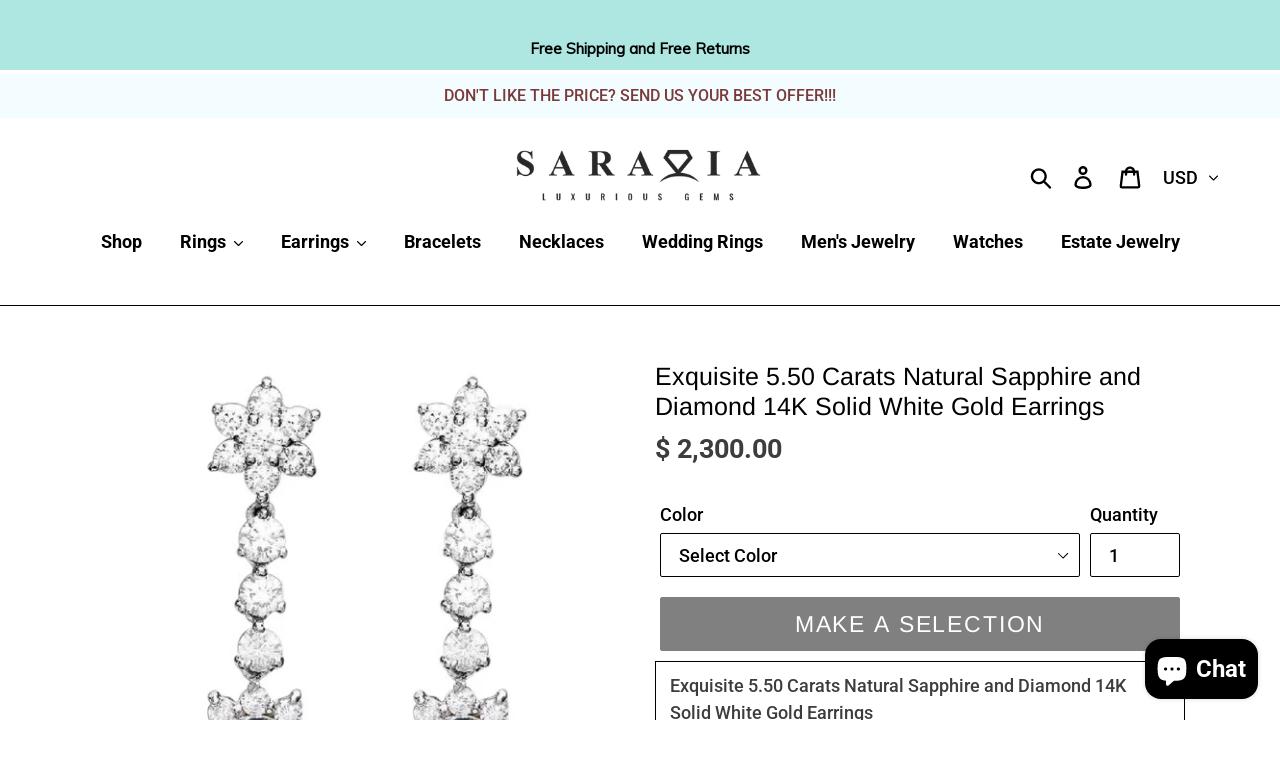

--- FILE ---
content_type: text/html; charset=utf-8
request_url: https://www.saraviagems.com/products/exquisite-5-50-carats-natural-sapphire-and-diamond-14k-solid-white-gold-earrings
body_size: 43556
content:
<!doctype html>
<html class="no-js" lang="en">
<head>
  <meta charset="utf-8">
  <meta http-equiv="X-UA-Compatible" content="IE=edge,chrome=1">
  <meta name="viewport" content="width=device-width,initial-scale=1">
  <meta name="theme-color" content="#000000">
  <link rel="canonical" href="https://www.saraviagems.com/products/exquisite-5-50-carats-natural-sapphire-and-diamond-14k-solid-white-gold-earrings"><link rel="shortcut icon" href="//www.saraviagems.com/cdn/shop/files/Favicon_ICON_40_x_40_1_32x32.png?v=1614358075" type="image/png"><title>Exquisite 5.50 Carats Natural Sapphire and Diamond 14K Solid White Gol
&ndash; Saravia Gems</title><meta name="description" content="Exquisite 5.50 Carats Natural Sapphire and Diamond 14K Solid White Gold Earrings Amazing looking piece! Suggested Replacement Value: Approx. $5,900.00 Total Natural Round Cut White Diamonds Weight: Approx. 2.50 Carats (color G-H / Clarity SI1-SI2) Total Natural Oval Cut Sapphires Weight: Approx. 3.00 Carats Sapphires T"><!-- /snippets/social-meta-tags.liquid -->




<meta property="og:site_name" content="Saravia Gems">
<meta property="og:url" content="https://www.saraviagems.com/products/exquisite-5-50-carats-natural-sapphire-and-diamond-14k-solid-white-gold-earrings">
<meta property="og:title" content="Exquisite 5.50 Carats Natural Sapphire and Diamond 14K Solid White Gold Earrings">
<meta property="og:type" content="product">
<meta property="og:description" content="Exquisite 5.50 Carats Natural Sapphire and Diamond 14K Solid White Gold Earrings Amazing looking piece! Suggested Replacement Value: Approx. $5,900.00 Total Natural Round Cut White Diamonds Weight: Approx. 2.50 Carats (color G-H / Clarity SI1-SI2) Total Natural Oval Cut Sapphires Weight: Approx. 3.00 Carats Sapphires T">

  <meta property="og:price:amount" content="2,300.00">
  <meta property="og:price:currency" content="USD">

<meta property="og:image" content="http://www.saraviagems.com/cdn/shop/products/682-1_1200x1200.jpg?v=1591154155"><meta property="og:image" content="http://www.saraviagems.com/cdn/shop/products/682-2_1200x1200.jpg?v=1591154156"><meta property="og:image" content="http://www.saraviagems.com/cdn/shop/products/682-3_1200x1200.jpg?v=1591154156">
<meta property="og:image:secure_url" content="https://www.saraviagems.com/cdn/shop/products/682-1_1200x1200.jpg?v=1591154155"><meta property="og:image:secure_url" content="https://www.saraviagems.com/cdn/shop/products/682-2_1200x1200.jpg?v=1591154156"><meta property="og:image:secure_url" content="https://www.saraviagems.com/cdn/shop/products/682-3_1200x1200.jpg?v=1591154156">


<meta name="twitter:card" content="summary_large_image">
<meta name="twitter:title" content="Exquisite 5.50 Carats Natural Sapphire and Diamond 14K Solid White Gold Earrings">
<meta name="twitter:description" content="Exquisite 5.50 Carats Natural Sapphire and Diamond 14K Solid White Gold Earrings Amazing looking piece! Suggested Replacement Value: Approx. $5,900.00 Total Natural Round Cut White Diamonds Weight: Approx. 2.50 Carats (color G-H / Clarity SI1-SI2) Total Natural Oval Cut Sapphires Weight: Approx. 3.00 Carats Sapphires T">


  <link href="//www.saraviagems.com/cdn/shop/t/5/assets/theme.scss.css?v=95980302552409351601762149107" rel="stylesheet" type="text/css" media="all" />

  <script>
    var theme = {
      strings: {
        addToCart: "Add to Cart",
        soldOut: "Sold out",
        unavailable: "Make a Selection",
        regularPrice: "Regular price",
        sale: "Sale",
        showMore: "Show More",
        showLess: "Show Less",
        addressError: "Error looking up that address",
        addressNoResults: "No results for that address",
        addressQueryLimit: "You have exceeded the Google API usage limit. Consider upgrading to a \u003ca href=\"https:\/\/developers.google.com\/maps\/premium\/usage-limits\"\u003ePremium Plan\u003c\/a\u003e.",
        authError: "There was a problem authenticating your Google Maps account.",
        newWindow: "Opens in a new window.",
        external: "Opens external website.",
        newWindowExternal: "Opens external website in a new window.",
        quantityMinimumMessage: "Quantity must be 1 or more",
        unitPrice: "Unit price",
        unitPriceSeparator: "per",
        oneCartCount: "1 item",
        otherCartCount: "[count] items",
        quantityLabel: "Quantity: [count]"
      },
      moneyFormat: "$ {{amount}}"
    }

    document.documentElement.className = document.documentElement.className.replace('no-js', 'js');
  </script><script src="//www.saraviagems.com/cdn/shop/t/5/assets/lazysizes.js?v=94224023136283657951589841650" async="async"></script>
  <script src="//www.saraviagems.com/cdn/shop/t/5/assets/vendor.js?v=12001839194546984181589841653" defer="defer"></script>
  <script src="//www.saraviagems.com/cdn/shop/t/5/assets/theme.js?v=156446070892406532241591133471" defer="defer"></script>

  <script>window.performance && window.performance.mark && window.performance.mark('shopify.content_for_header.start');</script><meta name="google-site-verification" content="Sg8m6i3gZXh5RK5qslMwbsmRIas21AKVsY-968KI5UY">
<meta name="facebook-domain-verification" content="8ycv8ltxkdge21xg5v97eft38djiob">
<meta name="facebook-domain-verification" content="9u2qytrpd6ubnpdhqu2ze4z8sbk0l7">
<meta id="shopify-digital-wallet" name="shopify-digital-wallet" content="/10895230/digital_wallets/dialog">
<meta name="shopify-checkout-api-token" content="eebf62da2c2406716d4d03fc8e68530b">
<meta id="in-context-paypal-metadata" data-shop-id="10895230" data-venmo-supported="false" data-environment="production" data-locale="en_US" data-paypal-v4="true" data-currency="USD">
<link rel="alternate" type="application/json+oembed" href="https://www.saraviagems.com/products/exquisite-5-50-carats-natural-sapphire-and-diamond-14k-solid-white-gold-earrings.oembed">
<script async="async" src="/checkouts/internal/preloads.js?locale=en-US"></script>
<link rel="preconnect" href="https://shop.app" crossorigin="anonymous">
<script async="async" src="https://shop.app/checkouts/internal/preloads.js?locale=en-US&shop_id=10895230" crossorigin="anonymous"></script>
<script id="apple-pay-shop-capabilities" type="application/json">{"shopId":10895230,"countryCode":"US","currencyCode":"USD","merchantCapabilities":["supports3DS"],"merchantId":"gid:\/\/shopify\/Shop\/10895230","merchantName":"Saravia Gems","requiredBillingContactFields":["postalAddress","email"],"requiredShippingContactFields":["postalAddress","email"],"shippingType":"shipping","supportedNetworks":["visa","masterCard","amex","discover","elo","jcb"],"total":{"type":"pending","label":"Saravia Gems","amount":"1.00"},"shopifyPaymentsEnabled":true,"supportsSubscriptions":true}</script>
<script id="shopify-features" type="application/json">{"accessToken":"eebf62da2c2406716d4d03fc8e68530b","betas":["rich-media-storefront-analytics"],"domain":"www.saraviagems.com","predictiveSearch":true,"shopId":10895230,"locale":"en"}</script>
<script>var Shopify = Shopify || {};
Shopify.shop = "saravia.myshopify.com";
Shopify.locale = "en";
Shopify.currency = {"active":"USD","rate":"1.0"};
Shopify.country = "US";
Shopify.theme = {"name":"Theme-by-fiverr-com-joshhummer","id":82846285921,"schema_name":"Debut","schema_version":"12.2.3","theme_store_id":null,"role":"main"};
Shopify.theme.handle = "null";
Shopify.theme.style = {"id":null,"handle":null};
Shopify.cdnHost = "www.saraviagems.com/cdn";
Shopify.routes = Shopify.routes || {};
Shopify.routes.root = "/";</script>
<script type="module">!function(o){(o.Shopify=o.Shopify||{}).modules=!0}(window);</script>
<script>!function(o){function n(){var o=[];function n(){o.push(Array.prototype.slice.apply(arguments))}return n.q=o,n}var t=o.Shopify=o.Shopify||{};t.loadFeatures=n(),t.autoloadFeatures=n()}(window);</script>
<script>
  window.ShopifyPay = window.ShopifyPay || {};
  window.ShopifyPay.apiHost = "shop.app\/pay";
  window.ShopifyPay.redirectState = null;
</script>
<script id="shop-js-analytics" type="application/json">{"pageType":"product"}</script>
<script defer="defer" async type="module" src="//www.saraviagems.com/cdn/shopifycloud/shop-js/modules/v2/client.init-shop-cart-sync_C5BV16lS.en.esm.js"></script>
<script defer="defer" async type="module" src="//www.saraviagems.com/cdn/shopifycloud/shop-js/modules/v2/chunk.common_CygWptCX.esm.js"></script>
<script type="module">
  await import("//www.saraviagems.com/cdn/shopifycloud/shop-js/modules/v2/client.init-shop-cart-sync_C5BV16lS.en.esm.js");
await import("//www.saraviagems.com/cdn/shopifycloud/shop-js/modules/v2/chunk.common_CygWptCX.esm.js");

  window.Shopify.SignInWithShop?.initShopCartSync?.({"fedCMEnabled":true,"windoidEnabled":true});

</script>
<script>
  window.Shopify = window.Shopify || {};
  if (!window.Shopify.featureAssets) window.Shopify.featureAssets = {};
  window.Shopify.featureAssets['shop-js'] = {"shop-cart-sync":["modules/v2/client.shop-cart-sync_ZFArdW7E.en.esm.js","modules/v2/chunk.common_CygWptCX.esm.js"],"init-fed-cm":["modules/v2/client.init-fed-cm_CmiC4vf6.en.esm.js","modules/v2/chunk.common_CygWptCX.esm.js"],"shop-button":["modules/v2/client.shop-button_tlx5R9nI.en.esm.js","modules/v2/chunk.common_CygWptCX.esm.js"],"shop-cash-offers":["modules/v2/client.shop-cash-offers_DOA2yAJr.en.esm.js","modules/v2/chunk.common_CygWptCX.esm.js","modules/v2/chunk.modal_D71HUcav.esm.js"],"init-windoid":["modules/v2/client.init-windoid_sURxWdc1.en.esm.js","modules/v2/chunk.common_CygWptCX.esm.js"],"shop-toast-manager":["modules/v2/client.shop-toast-manager_ClPi3nE9.en.esm.js","modules/v2/chunk.common_CygWptCX.esm.js"],"init-shop-email-lookup-coordinator":["modules/v2/client.init-shop-email-lookup-coordinator_B8hsDcYM.en.esm.js","modules/v2/chunk.common_CygWptCX.esm.js"],"init-shop-cart-sync":["modules/v2/client.init-shop-cart-sync_C5BV16lS.en.esm.js","modules/v2/chunk.common_CygWptCX.esm.js"],"avatar":["modules/v2/client.avatar_BTnouDA3.en.esm.js"],"pay-button":["modules/v2/client.pay-button_FdsNuTd3.en.esm.js","modules/v2/chunk.common_CygWptCX.esm.js"],"init-customer-accounts":["modules/v2/client.init-customer-accounts_DxDtT_ad.en.esm.js","modules/v2/client.shop-login-button_C5VAVYt1.en.esm.js","modules/v2/chunk.common_CygWptCX.esm.js","modules/v2/chunk.modal_D71HUcav.esm.js"],"init-shop-for-new-customer-accounts":["modules/v2/client.init-shop-for-new-customer-accounts_ChsxoAhi.en.esm.js","modules/v2/client.shop-login-button_C5VAVYt1.en.esm.js","modules/v2/chunk.common_CygWptCX.esm.js","modules/v2/chunk.modal_D71HUcav.esm.js"],"shop-login-button":["modules/v2/client.shop-login-button_C5VAVYt1.en.esm.js","modules/v2/chunk.common_CygWptCX.esm.js","modules/v2/chunk.modal_D71HUcav.esm.js"],"init-customer-accounts-sign-up":["modules/v2/client.init-customer-accounts-sign-up_CPSyQ0Tj.en.esm.js","modules/v2/client.shop-login-button_C5VAVYt1.en.esm.js","modules/v2/chunk.common_CygWptCX.esm.js","modules/v2/chunk.modal_D71HUcav.esm.js"],"shop-follow-button":["modules/v2/client.shop-follow-button_Cva4Ekp9.en.esm.js","modules/v2/chunk.common_CygWptCX.esm.js","modules/v2/chunk.modal_D71HUcav.esm.js"],"checkout-modal":["modules/v2/client.checkout-modal_BPM8l0SH.en.esm.js","modules/v2/chunk.common_CygWptCX.esm.js","modules/v2/chunk.modal_D71HUcav.esm.js"],"lead-capture":["modules/v2/client.lead-capture_Bi8yE_yS.en.esm.js","modules/v2/chunk.common_CygWptCX.esm.js","modules/v2/chunk.modal_D71HUcav.esm.js"],"shop-login":["modules/v2/client.shop-login_D6lNrXab.en.esm.js","modules/v2/chunk.common_CygWptCX.esm.js","modules/v2/chunk.modal_D71HUcav.esm.js"],"payment-terms":["modules/v2/client.payment-terms_CZxnsJam.en.esm.js","modules/v2/chunk.common_CygWptCX.esm.js","modules/v2/chunk.modal_D71HUcav.esm.js"]};
</script>
<script>(function() {
  var isLoaded = false;
  function asyncLoad() {
    if (isLoaded) return;
    isLoaded = true;
    var urls = ["https:\/\/dyuszqdfuyvqq.cloudfront.net\/packs\/mf_embed_v8.js?mf_token=7c07f201-1b13-4c0f-a3d1-b6f591c6a59e\u0026shop=saravia.myshopify.com","https:\/\/cdn1.stamped.io\/files\/widget.min.js?shop=saravia.myshopify.com","https:\/\/toastibar-cdn.makeprosimp.com\/v1\/published\/34593\/f0624513822243c9958b6bf757da0cc0\/50\/app.js?v=1\u0026shop=saravia.myshopify.com","https:\/\/cdn.nfcube.com\/instafeed-8a79f543832adf5cd11262d4b6d2201c.js?shop=saravia.myshopify.com"];
    for (var i = 0; i < urls.length; i++) {
      var s = document.createElement('script');
      s.type = 'text/javascript';
      s.async = true;
      s.src = urls[i];
      var x = document.getElementsByTagName('script')[0];
      x.parentNode.insertBefore(s, x);
    }
  };
  if(window.attachEvent) {
    window.attachEvent('onload', asyncLoad);
  } else {
    window.addEventListener('load', asyncLoad, false);
  }
})();</script>
<script id="__st">var __st={"a":10895230,"offset":-28800,"reqid":"6c56b9c2-8efa-45f0-8851-8b5c4d68d36e-1768716169","pageurl":"www.saraviagems.com\/products\/exquisite-5-50-carats-natural-sapphire-and-diamond-14k-solid-white-gold-earrings","u":"a8bbffad401f","p":"product","rtyp":"product","rid":4654393327713};</script>
<script>window.ShopifyPaypalV4VisibilityTracking = true;</script>
<script id="captcha-bootstrap">!function(){'use strict';const t='contact',e='account',n='new_comment',o=[[t,t],['blogs',n],['comments',n],[t,'customer']],c=[[e,'customer_login'],[e,'guest_login'],[e,'recover_customer_password'],[e,'create_customer']],r=t=>t.map((([t,e])=>`form[action*='/${t}']:not([data-nocaptcha='true']) input[name='form_type'][value='${e}']`)).join(','),a=t=>()=>t?[...document.querySelectorAll(t)].map((t=>t.form)):[];function s(){const t=[...o],e=r(t);return a(e)}const i='password',u='form_key',d=['recaptcha-v3-token','g-recaptcha-response','h-captcha-response',i],f=()=>{try{return window.sessionStorage}catch{return}},m='__shopify_v',_=t=>t.elements[u];function p(t,e,n=!1){try{const o=window.sessionStorage,c=JSON.parse(o.getItem(e)),{data:r}=function(t){const{data:e,action:n}=t;return t[m]||n?{data:e,action:n}:{data:t,action:n}}(c);for(const[e,n]of Object.entries(r))t.elements[e]&&(t.elements[e].value=n);n&&o.removeItem(e)}catch(o){console.error('form repopulation failed',{error:o})}}const l='form_type',E='cptcha';function T(t){t.dataset[E]=!0}const w=window,h=w.document,L='Shopify',v='ce_forms',y='captcha';let A=!1;((t,e)=>{const n=(g='f06e6c50-85a8-45c8-87d0-21a2b65856fe',I='https://cdn.shopify.com/shopifycloud/storefront-forms-hcaptcha/ce_storefront_forms_captcha_hcaptcha.v1.5.2.iife.js',D={infoText:'Protected by hCaptcha',privacyText:'Privacy',termsText:'Terms'},(t,e,n)=>{const o=w[L][v],c=o.bindForm;if(c)return c(t,g,e,D).then(n);var r;o.q.push([[t,g,e,D],n]),r=I,A||(h.body.append(Object.assign(h.createElement('script'),{id:'captcha-provider',async:!0,src:r})),A=!0)});var g,I,D;w[L]=w[L]||{},w[L][v]=w[L][v]||{},w[L][v].q=[],w[L][y]=w[L][y]||{},w[L][y].protect=function(t,e){n(t,void 0,e),T(t)},Object.freeze(w[L][y]),function(t,e,n,w,h,L){const[v,y,A,g]=function(t,e,n){const i=e?o:[],u=t?c:[],d=[...i,...u],f=r(d),m=r(i),_=r(d.filter((([t,e])=>n.includes(e))));return[a(f),a(m),a(_),s()]}(w,h,L),I=t=>{const e=t.target;return e instanceof HTMLFormElement?e:e&&e.form},D=t=>v().includes(t);t.addEventListener('submit',(t=>{const e=I(t);if(!e)return;const n=D(e)&&!e.dataset.hcaptchaBound&&!e.dataset.recaptchaBound,o=_(e),c=g().includes(e)&&(!o||!o.value);(n||c)&&t.preventDefault(),c&&!n&&(function(t){try{if(!f())return;!function(t){const e=f();if(!e)return;const n=_(t);if(!n)return;const o=n.value;o&&e.removeItem(o)}(t);const e=Array.from(Array(32),(()=>Math.random().toString(36)[2])).join('');!function(t,e){_(t)||t.append(Object.assign(document.createElement('input'),{type:'hidden',name:u})),t.elements[u].value=e}(t,e),function(t,e){const n=f();if(!n)return;const o=[...t.querySelectorAll(`input[type='${i}']`)].map((({name:t})=>t)),c=[...d,...o],r={};for(const[a,s]of new FormData(t).entries())c.includes(a)||(r[a]=s);n.setItem(e,JSON.stringify({[m]:1,action:t.action,data:r}))}(t,e)}catch(e){console.error('failed to persist form',e)}}(e),e.submit())}));const S=(t,e)=>{t&&!t.dataset[E]&&(n(t,e.some((e=>e===t))),T(t))};for(const o of['focusin','change'])t.addEventListener(o,(t=>{const e=I(t);D(e)&&S(e,y())}));const B=e.get('form_key'),M=e.get(l),P=B&&M;t.addEventListener('DOMContentLoaded',(()=>{const t=y();if(P)for(const e of t)e.elements[l].value===M&&p(e,B);[...new Set([...A(),...v().filter((t=>'true'===t.dataset.shopifyCaptcha))])].forEach((e=>S(e,t)))}))}(h,new URLSearchParams(w.location.search),n,t,e,['guest_login'])})(!0,!0)}();</script>
<script integrity="sha256-4kQ18oKyAcykRKYeNunJcIwy7WH5gtpwJnB7kiuLZ1E=" data-source-attribution="shopify.loadfeatures" defer="defer" src="//www.saraviagems.com/cdn/shopifycloud/storefront/assets/storefront/load_feature-a0a9edcb.js" crossorigin="anonymous"></script>
<script crossorigin="anonymous" defer="defer" src="//www.saraviagems.com/cdn/shopifycloud/storefront/assets/shopify_pay/storefront-65b4c6d7.js?v=20250812"></script>
<script data-source-attribution="shopify.dynamic_checkout.dynamic.init">var Shopify=Shopify||{};Shopify.PaymentButton=Shopify.PaymentButton||{isStorefrontPortableWallets:!0,init:function(){window.Shopify.PaymentButton.init=function(){};var t=document.createElement("script");t.src="https://www.saraviagems.com/cdn/shopifycloud/portable-wallets/latest/portable-wallets.en.js",t.type="module",document.head.appendChild(t)}};
</script>
<script data-source-attribution="shopify.dynamic_checkout.buyer_consent">
  function portableWalletsHideBuyerConsent(e){var t=document.getElementById("shopify-buyer-consent"),n=document.getElementById("shopify-subscription-policy-button");t&&n&&(t.classList.add("hidden"),t.setAttribute("aria-hidden","true"),n.removeEventListener("click",e))}function portableWalletsShowBuyerConsent(e){var t=document.getElementById("shopify-buyer-consent"),n=document.getElementById("shopify-subscription-policy-button");t&&n&&(t.classList.remove("hidden"),t.removeAttribute("aria-hidden"),n.addEventListener("click",e))}window.Shopify?.PaymentButton&&(window.Shopify.PaymentButton.hideBuyerConsent=portableWalletsHideBuyerConsent,window.Shopify.PaymentButton.showBuyerConsent=portableWalletsShowBuyerConsent);
</script>
<script>
  function portableWalletsCleanup(e){e&&e.src&&console.error("Failed to load portable wallets script "+e.src);var t=document.querySelectorAll("shopify-accelerated-checkout .shopify-payment-button__skeleton, shopify-accelerated-checkout-cart .wallet-cart-button__skeleton"),e=document.getElementById("shopify-buyer-consent");for(let e=0;e<t.length;e++)t[e].remove();e&&e.remove()}function portableWalletsNotLoadedAsModule(e){e instanceof ErrorEvent&&"string"==typeof e.message&&e.message.includes("import.meta")&&"string"==typeof e.filename&&e.filename.includes("portable-wallets")&&(window.removeEventListener("error",portableWalletsNotLoadedAsModule),window.Shopify.PaymentButton.failedToLoad=e,"loading"===document.readyState?document.addEventListener("DOMContentLoaded",window.Shopify.PaymentButton.init):window.Shopify.PaymentButton.init())}window.addEventListener("error",portableWalletsNotLoadedAsModule);
</script>

<script type="module" src="https://www.saraviagems.com/cdn/shopifycloud/portable-wallets/latest/portable-wallets.en.js" onError="portableWalletsCleanup(this)" crossorigin="anonymous"></script>
<script nomodule>
  document.addEventListener("DOMContentLoaded", portableWalletsCleanup);
</script>

<link id="shopify-accelerated-checkout-styles" rel="stylesheet" media="screen" href="https://www.saraviagems.com/cdn/shopifycloud/portable-wallets/latest/accelerated-checkout-backwards-compat.css" crossorigin="anonymous">
<style id="shopify-accelerated-checkout-cart">
        #shopify-buyer-consent {
  margin-top: 1em;
  display: inline-block;
  width: 100%;
}

#shopify-buyer-consent.hidden {
  display: none;
}

#shopify-subscription-policy-button {
  background: none;
  border: none;
  padding: 0;
  text-decoration: underline;
  font-size: inherit;
  cursor: pointer;
}

#shopify-subscription-policy-button::before {
  box-shadow: none;
}

      </style>

<script>window.performance && window.performance.mark && window.performance.mark('shopify.content_for_header.end');</script>

	







<!-- "snippets/hulkcode_common.liquid" was not rendered, the associated app was uninstalled --><script src='https://volumediscount.hulkapps.com/hulkcode.js' defer='defer'></script>



<script>
window.mlvedaShopCurrency = "USD";
window.shopCurrency = "USD";
window.supported_currencies = "USD GBP EUR CAD AUD INR JPY NZD SGD DKK EGP HKD";
</script><!-- BeginConsistentCartAddon -->  <script>    Shopify.customer_logged_in = false ;  Shopify.customer_email = "" ;  Shopify.log_uuids = true;    </script>  <!-- EndConsistentCartAddon -->
<script async src="https://assets.apphero.co/script_tags/154465_19830.js"></script><script src="https://cdn.shopify.com/extensions/7bc9bb47-adfa-4267-963e-cadee5096caf/inbox-1252/assets/inbox-chat-loader.js" type="text/javascript" defer="defer"></script>
<link href="https://monorail-edge.shopifysvc.com" rel="dns-prefetch">
<script>(function(){if ("sendBeacon" in navigator && "performance" in window) {try {var session_token_from_headers = performance.getEntriesByType('navigation')[0].serverTiming.find(x => x.name == '_s').description;} catch {var session_token_from_headers = undefined;}var session_cookie_matches = document.cookie.match(/_shopify_s=([^;]*)/);var session_token_from_cookie = session_cookie_matches && session_cookie_matches.length === 2 ? session_cookie_matches[1] : "";var session_token = session_token_from_headers || session_token_from_cookie || "";function handle_abandonment_event(e) {var entries = performance.getEntries().filter(function(entry) {return /monorail-edge.shopifysvc.com/.test(entry.name);});if (!window.abandonment_tracked && entries.length === 0) {window.abandonment_tracked = true;var currentMs = Date.now();var navigation_start = performance.timing.navigationStart;var payload = {shop_id: 10895230,url: window.location.href,navigation_start,duration: currentMs - navigation_start,session_token,page_type: "product"};window.navigator.sendBeacon("https://monorail-edge.shopifysvc.com/v1/produce", JSON.stringify({schema_id: "online_store_buyer_site_abandonment/1.1",payload: payload,metadata: {event_created_at_ms: currentMs,event_sent_at_ms: currentMs}}));}}window.addEventListener('pagehide', handle_abandonment_event);}}());</script>
<script id="web-pixels-manager-setup">(function e(e,d,r,n,o){if(void 0===o&&(o={}),!Boolean(null===(a=null===(i=window.Shopify)||void 0===i?void 0:i.analytics)||void 0===a?void 0:a.replayQueue)){var i,a;window.Shopify=window.Shopify||{};var t=window.Shopify;t.analytics=t.analytics||{};var s=t.analytics;s.replayQueue=[],s.publish=function(e,d,r){return s.replayQueue.push([e,d,r]),!0};try{self.performance.mark("wpm:start")}catch(e){}var l=function(){var e={modern:/Edge?\/(1{2}[4-9]|1[2-9]\d|[2-9]\d{2}|\d{4,})\.\d+(\.\d+|)|Firefox\/(1{2}[4-9]|1[2-9]\d|[2-9]\d{2}|\d{4,})\.\d+(\.\d+|)|Chrom(ium|e)\/(9{2}|\d{3,})\.\d+(\.\d+|)|(Maci|X1{2}).+ Version\/(15\.\d+|(1[6-9]|[2-9]\d|\d{3,})\.\d+)([,.]\d+|)( \(\w+\)|)( Mobile\/\w+|) Safari\/|Chrome.+OPR\/(9{2}|\d{3,})\.\d+\.\d+|(CPU[ +]OS|iPhone[ +]OS|CPU[ +]iPhone|CPU IPhone OS|CPU iPad OS)[ +]+(15[._]\d+|(1[6-9]|[2-9]\d|\d{3,})[._]\d+)([._]\d+|)|Android:?[ /-](13[3-9]|1[4-9]\d|[2-9]\d{2}|\d{4,})(\.\d+|)(\.\d+|)|Android.+Firefox\/(13[5-9]|1[4-9]\d|[2-9]\d{2}|\d{4,})\.\d+(\.\d+|)|Android.+Chrom(ium|e)\/(13[3-9]|1[4-9]\d|[2-9]\d{2}|\d{4,})\.\d+(\.\d+|)|SamsungBrowser\/([2-9]\d|\d{3,})\.\d+/,legacy:/Edge?\/(1[6-9]|[2-9]\d|\d{3,})\.\d+(\.\d+|)|Firefox\/(5[4-9]|[6-9]\d|\d{3,})\.\d+(\.\d+|)|Chrom(ium|e)\/(5[1-9]|[6-9]\d|\d{3,})\.\d+(\.\d+|)([\d.]+$|.*Safari\/(?![\d.]+ Edge\/[\d.]+$))|(Maci|X1{2}).+ Version\/(10\.\d+|(1[1-9]|[2-9]\d|\d{3,})\.\d+)([,.]\d+|)( \(\w+\)|)( Mobile\/\w+|) Safari\/|Chrome.+OPR\/(3[89]|[4-9]\d|\d{3,})\.\d+\.\d+|(CPU[ +]OS|iPhone[ +]OS|CPU[ +]iPhone|CPU IPhone OS|CPU iPad OS)[ +]+(10[._]\d+|(1[1-9]|[2-9]\d|\d{3,})[._]\d+)([._]\d+|)|Android:?[ /-](13[3-9]|1[4-9]\d|[2-9]\d{2}|\d{4,})(\.\d+|)(\.\d+|)|Mobile Safari.+OPR\/([89]\d|\d{3,})\.\d+\.\d+|Android.+Firefox\/(13[5-9]|1[4-9]\d|[2-9]\d{2}|\d{4,})\.\d+(\.\d+|)|Android.+Chrom(ium|e)\/(13[3-9]|1[4-9]\d|[2-9]\d{2}|\d{4,})\.\d+(\.\d+|)|Android.+(UC? ?Browser|UCWEB|U3)[ /]?(15\.([5-9]|\d{2,})|(1[6-9]|[2-9]\d|\d{3,})\.\d+)\.\d+|SamsungBrowser\/(5\.\d+|([6-9]|\d{2,})\.\d+)|Android.+MQ{2}Browser\/(14(\.(9|\d{2,})|)|(1[5-9]|[2-9]\d|\d{3,})(\.\d+|))(\.\d+|)|K[Aa][Ii]OS\/(3\.\d+|([4-9]|\d{2,})\.\d+)(\.\d+|)/},d=e.modern,r=e.legacy,n=navigator.userAgent;return n.match(d)?"modern":n.match(r)?"legacy":"unknown"}(),u="modern"===l?"modern":"legacy",c=(null!=n?n:{modern:"",legacy:""})[u],f=function(e){return[e.baseUrl,"/wpm","/b",e.hashVersion,"modern"===e.buildTarget?"m":"l",".js"].join("")}({baseUrl:d,hashVersion:r,buildTarget:u}),m=function(e){var d=e.version,r=e.bundleTarget,n=e.surface,o=e.pageUrl,i=e.monorailEndpoint;return{emit:function(e){var a=e.status,t=e.errorMsg,s=(new Date).getTime(),l=JSON.stringify({metadata:{event_sent_at_ms:s},events:[{schema_id:"web_pixels_manager_load/3.1",payload:{version:d,bundle_target:r,page_url:o,status:a,surface:n,error_msg:t},metadata:{event_created_at_ms:s}}]});if(!i)return console&&console.warn&&console.warn("[Web Pixels Manager] No Monorail endpoint provided, skipping logging."),!1;try{return self.navigator.sendBeacon.bind(self.navigator)(i,l)}catch(e){}var u=new XMLHttpRequest;try{return u.open("POST",i,!0),u.setRequestHeader("Content-Type","text/plain"),u.send(l),!0}catch(e){return console&&console.warn&&console.warn("[Web Pixels Manager] Got an unhandled error while logging to Monorail."),!1}}}}({version:r,bundleTarget:l,surface:e.surface,pageUrl:self.location.href,monorailEndpoint:e.monorailEndpoint});try{o.browserTarget=l,function(e){var d=e.src,r=e.async,n=void 0===r||r,o=e.onload,i=e.onerror,a=e.sri,t=e.scriptDataAttributes,s=void 0===t?{}:t,l=document.createElement("script"),u=document.querySelector("head"),c=document.querySelector("body");if(l.async=n,l.src=d,a&&(l.integrity=a,l.crossOrigin="anonymous"),s)for(var f in s)if(Object.prototype.hasOwnProperty.call(s,f))try{l.dataset[f]=s[f]}catch(e){}if(o&&l.addEventListener("load",o),i&&l.addEventListener("error",i),u)u.appendChild(l);else{if(!c)throw new Error("Did not find a head or body element to append the script");c.appendChild(l)}}({src:f,async:!0,onload:function(){if(!function(){var e,d;return Boolean(null===(d=null===(e=window.Shopify)||void 0===e?void 0:e.analytics)||void 0===d?void 0:d.initialized)}()){var d=window.webPixelsManager.init(e)||void 0;if(d){var r=window.Shopify.analytics;r.replayQueue.forEach((function(e){var r=e[0],n=e[1],o=e[2];d.publishCustomEvent(r,n,o)})),r.replayQueue=[],r.publish=d.publishCustomEvent,r.visitor=d.visitor,r.initialized=!0}}},onerror:function(){return m.emit({status:"failed",errorMsg:"".concat(f," has failed to load")})},sri:function(e){var d=/^sha384-[A-Za-z0-9+/=]+$/;return"string"==typeof e&&d.test(e)}(c)?c:"",scriptDataAttributes:o}),m.emit({status:"loading"})}catch(e){m.emit({status:"failed",errorMsg:(null==e?void 0:e.message)||"Unknown error"})}}})({shopId: 10895230,storefrontBaseUrl: "https://www.saraviagems.com",extensionsBaseUrl: "https://extensions.shopifycdn.com/cdn/shopifycloud/web-pixels-manager",monorailEndpoint: "https://monorail-edge.shopifysvc.com/unstable/produce_batch",surface: "storefront-renderer",enabledBetaFlags: ["2dca8a86"],webPixelsConfigList: [{"id":"27754593","configuration":"{\"tagID\":\"2612685702542\"}","eventPayloadVersion":"v1","runtimeContext":"STRICT","scriptVersion":"18031546ee651571ed29edbe71a3550b","type":"APP","apiClientId":3009811,"privacyPurposes":["ANALYTICS","MARKETING","SALE_OF_DATA"],"dataSharingAdjustments":{"protectedCustomerApprovalScopes":["read_customer_address","read_customer_email","read_customer_name","read_customer_personal_data","read_customer_phone"]}},{"id":"shopify-app-pixel","configuration":"{}","eventPayloadVersion":"v1","runtimeContext":"STRICT","scriptVersion":"0450","apiClientId":"shopify-pixel","type":"APP","privacyPurposes":["ANALYTICS","MARKETING"]},{"id":"shopify-custom-pixel","eventPayloadVersion":"v1","runtimeContext":"LAX","scriptVersion":"0450","apiClientId":"shopify-pixel","type":"CUSTOM","privacyPurposes":["ANALYTICS","MARKETING"]}],isMerchantRequest: false,initData: {"shop":{"name":"Saravia Gems","paymentSettings":{"currencyCode":"USD"},"myshopifyDomain":"saravia.myshopify.com","countryCode":"US","storefrontUrl":"https:\/\/www.saraviagems.com"},"customer":null,"cart":null,"checkout":null,"productVariants":[{"price":{"amount":2300.0,"currencyCode":"USD"},"product":{"title":"Exquisite 5.50 Carats Natural Sapphire and Diamond 14K Solid White Gold Earrings","vendor":"Saravia Gems","id":"4654393327713","untranslatedTitle":"Exquisite 5.50 Carats Natural Sapphire and Diamond 14K Solid White Gold Earrings","url":"\/products\/exquisite-5-50-carats-natural-sapphire-and-diamond-14k-solid-white-gold-earrings","type":"Earrings"},"id":"32387231383649","image":{"src":"\/\/www.saraviagems.com\/cdn\/shop\/products\/682-1.jpg?v=1591154155"},"sku":"682 -1","title":"White Gold","untranslatedTitle":"White Gold"},{"price":{"amount":2300.0,"currencyCode":"USD"},"product":{"title":"Exquisite 5.50 Carats Natural Sapphire and Diamond 14K Solid White Gold Earrings","vendor":"Saravia Gems","id":"4654393327713","untranslatedTitle":"Exquisite 5.50 Carats Natural Sapphire and Diamond 14K Solid White Gold Earrings","url":"\/products\/exquisite-5-50-carats-natural-sapphire-and-diamond-14k-solid-white-gold-earrings","type":"Earrings"},"id":"32387231416417","image":{"src":"\/\/www.saraviagems.com\/cdn\/shop\/products\/682-1.jpg?v=1591154155"},"sku":"682 -2","title":"Yellow Gold","untranslatedTitle":"Yellow Gold"},{"price":{"amount":2300.0,"currencyCode":"USD"},"product":{"title":"Exquisite 5.50 Carats Natural Sapphire and Diamond 14K Solid White Gold Earrings","vendor":"Saravia Gems","id":"4654393327713","untranslatedTitle":"Exquisite 5.50 Carats Natural Sapphire and Diamond 14K Solid White Gold Earrings","url":"\/products\/exquisite-5-50-carats-natural-sapphire-and-diamond-14k-solid-white-gold-earrings","type":"Earrings"},"id":"32387231449185","image":{"src":"\/\/www.saraviagems.com\/cdn\/shop\/products\/682-1.jpg?v=1591154155"},"sku":"682 -3","title":"Rose Gold","untranslatedTitle":"Rose Gold"}],"purchasingCompany":null},},"https://www.saraviagems.com/cdn","fcfee988w5aeb613cpc8e4bc33m6693e112",{"modern":"","legacy":""},{"shopId":"10895230","storefrontBaseUrl":"https:\/\/www.saraviagems.com","extensionBaseUrl":"https:\/\/extensions.shopifycdn.com\/cdn\/shopifycloud\/web-pixels-manager","surface":"storefront-renderer","enabledBetaFlags":"[\"2dca8a86\"]","isMerchantRequest":"false","hashVersion":"fcfee988w5aeb613cpc8e4bc33m6693e112","publish":"custom","events":"[[\"page_viewed\",{}],[\"product_viewed\",{\"productVariant\":{\"price\":{\"amount\":2300.0,\"currencyCode\":\"USD\"},\"product\":{\"title\":\"Exquisite 5.50 Carats Natural Sapphire and Diamond 14K Solid White Gold Earrings\",\"vendor\":\"Saravia Gems\",\"id\":\"4654393327713\",\"untranslatedTitle\":\"Exquisite 5.50 Carats Natural Sapphire and Diamond 14K Solid White Gold Earrings\",\"url\":\"\/products\/exquisite-5-50-carats-natural-sapphire-and-diamond-14k-solid-white-gold-earrings\",\"type\":\"Earrings\"},\"id\":\"32387231383649\",\"image\":{\"src\":\"\/\/www.saraviagems.com\/cdn\/shop\/products\/682-1.jpg?v=1591154155\"},\"sku\":\"682 -1\",\"title\":\"White Gold\",\"untranslatedTitle\":\"White Gold\"}}]]"});</script><script>
  window.ShopifyAnalytics = window.ShopifyAnalytics || {};
  window.ShopifyAnalytics.meta = window.ShopifyAnalytics.meta || {};
  window.ShopifyAnalytics.meta.currency = 'USD';
  var meta = {"product":{"id":4654393327713,"gid":"gid:\/\/shopify\/Product\/4654393327713","vendor":"Saravia Gems","type":"Earrings","handle":"exquisite-5-50-carats-natural-sapphire-and-diamond-14k-solid-white-gold-earrings","variants":[{"id":32387231383649,"price":230000,"name":"Exquisite 5.50 Carats Natural Sapphire and Diamond 14K Solid White Gold Earrings - White Gold","public_title":"White Gold","sku":"682 -1"},{"id":32387231416417,"price":230000,"name":"Exquisite 5.50 Carats Natural Sapphire and Diamond 14K Solid White Gold Earrings - Yellow Gold","public_title":"Yellow Gold","sku":"682 -2"},{"id":32387231449185,"price":230000,"name":"Exquisite 5.50 Carats Natural Sapphire and Diamond 14K Solid White Gold Earrings - Rose Gold","public_title":"Rose Gold","sku":"682 -3"}],"remote":false},"page":{"pageType":"product","resourceType":"product","resourceId":4654393327713,"requestId":"6c56b9c2-8efa-45f0-8851-8b5c4d68d36e-1768716169"}};
  for (var attr in meta) {
    window.ShopifyAnalytics.meta[attr] = meta[attr];
  }
</script>
<script class="analytics">
  (function () {
    var customDocumentWrite = function(content) {
      var jquery = null;

      if (window.jQuery) {
        jquery = window.jQuery;
      } else if (window.Checkout && window.Checkout.$) {
        jquery = window.Checkout.$;
      }

      if (jquery) {
        jquery('body').append(content);
      }
    };

    var hasLoggedConversion = function(token) {
      if (token) {
        return document.cookie.indexOf('loggedConversion=' + token) !== -1;
      }
      return false;
    }

    var setCookieIfConversion = function(token) {
      if (token) {
        var twoMonthsFromNow = new Date(Date.now());
        twoMonthsFromNow.setMonth(twoMonthsFromNow.getMonth() + 2);

        document.cookie = 'loggedConversion=' + token + '; expires=' + twoMonthsFromNow;
      }
    }

    var trekkie = window.ShopifyAnalytics.lib = window.trekkie = window.trekkie || [];
    if (trekkie.integrations) {
      return;
    }
    trekkie.methods = [
      'identify',
      'page',
      'ready',
      'track',
      'trackForm',
      'trackLink'
    ];
    trekkie.factory = function(method) {
      return function() {
        var args = Array.prototype.slice.call(arguments);
        args.unshift(method);
        trekkie.push(args);
        return trekkie;
      };
    };
    for (var i = 0; i < trekkie.methods.length; i++) {
      var key = trekkie.methods[i];
      trekkie[key] = trekkie.factory(key);
    }
    trekkie.load = function(config) {
      trekkie.config = config || {};
      trekkie.config.initialDocumentCookie = document.cookie;
      var first = document.getElementsByTagName('script')[0];
      var script = document.createElement('script');
      script.type = 'text/javascript';
      script.onerror = function(e) {
        var scriptFallback = document.createElement('script');
        scriptFallback.type = 'text/javascript';
        scriptFallback.onerror = function(error) {
                var Monorail = {
      produce: function produce(monorailDomain, schemaId, payload) {
        var currentMs = new Date().getTime();
        var event = {
          schema_id: schemaId,
          payload: payload,
          metadata: {
            event_created_at_ms: currentMs,
            event_sent_at_ms: currentMs
          }
        };
        return Monorail.sendRequest("https://" + monorailDomain + "/v1/produce", JSON.stringify(event));
      },
      sendRequest: function sendRequest(endpointUrl, payload) {
        // Try the sendBeacon API
        if (window && window.navigator && typeof window.navigator.sendBeacon === 'function' && typeof window.Blob === 'function' && !Monorail.isIos12()) {
          var blobData = new window.Blob([payload], {
            type: 'text/plain'
          });

          if (window.navigator.sendBeacon(endpointUrl, blobData)) {
            return true;
          } // sendBeacon was not successful

        } // XHR beacon

        var xhr = new XMLHttpRequest();

        try {
          xhr.open('POST', endpointUrl);
          xhr.setRequestHeader('Content-Type', 'text/plain');
          xhr.send(payload);
        } catch (e) {
          console.log(e);
        }

        return false;
      },
      isIos12: function isIos12() {
        return window.navigator.userAgent.lastIndexOf('iPhone; CPU iPhone OS 12_') !== -1 || window.navigator.userAgent.lastIndexOf('iPad; CPU OS 12_') !== -1;
      }
    };
    Monorail.produce('monorail-edge.shopifysvc.com',
      'trekkie_storefront_load_errors/1.1',
      {shop_id: 10895230,
      theme_id: 82846285921,
      app_name: "storefront",
      context_url: window.location.href,
      source_url: "//www.saraviagems.com/cdn/s/trekkie.storefront.cd680fe47e6c39ca5d5df5f0a32d569bc48c0f27.min.js"});

        };
        scriptFallback.async = true;
        scriptFallback.src = '//www.saraviagems.com/cdn/s/trekkie.storefront.cd680fe47e6c39ca5d5df5f0a32d569bc48c0f27.min.js';
        first.parentNode.insertBefore(scriptFallback, first);
      };
      script.async = true;
      script.src = '//www.saraviagems.com/cdn/s/trekkie.storefront.cd680fe47e6c39ca5d5df5f0a32d569bc48c0f27.min.js';
      first.parentNode.insertBefore(script, first);
    };
    trekkie.load(
      {"Trekkie":{"appName":"storefront","development":false,"defaultAttributes":{"shopId":10895230,"isMerchantRequest":null,"themeId":82846285921,"themeCityHash":"7479345306636040492","contentLanguage":"en","currency":"USD","eventMetadataId":"cf8b9bf9-e220-4452-9675-2ffcd184c62a"},"isServerSideCookieWritingEnabled":true,"monorailRegion":"shop_domain","enabledBetaFlags":["65f19447"]},"Session Attribution":{},"S2S":{"facebookCapiEnabled":false,"source":"trekkie-storefront-renderer","apiClientId":580111}}
    );

    var loaded = false;
    trekkie.ready(function() {
      if (loaded) return;
      loaded = true;

      window.ShopifyAnalytics.lib = window.trekkie;

      var originalDocumentWrite = document.write;
      document.write = customDocumentWrite;
      try { window.ShopifyAnalytics.merchantGoogleAnalytics.call(this); } catch(error) {};
      document.write = originalDocumentWrite;

      window.ShopifyAnalytics.lib.page(null,{"pageType":"product","resourceType":"product","resourceId":4654393327713,"requestId":"6c56b9c2-8efa-45f0-8851-8b5c4d68d36e-1768716169","shopifyEmitted":true});

      var match = window.location.pathname.match(/checkouts\/(.+)\/(thank_you|post_purchase)/)
      var token = match? match[1]: undefined;
      if (!hasLoggedConversion(token)) {
        setCookieIfConversion(token);
        window.ShopifyAnalytics.lib.track("Viewed Product",{"currency":"USD","variantId":32387231383649,"productId":4654393327713,"productGid":"gid:\/\/shopify\/Product\/4654393327713","name":"Exquisite 5.50 Carats Natural Sapphire and Diamond 14K Solid White Gold Earrings - White Gold","price":"2300.00","sku":"682 -1","brand":"Saravia Gems","variant":"White Gold","category":"Earrings","nonInteraction":true,"remote":false},undefined,undefined,{"shopifyEmitted":true});
      window.ShopifyAnalytics.lib.track("monorail:\/\/trekkie_storefront_viewed_product\/1.1",{"currency":"USD","variantId":32387231383649,"productId":4654393327713,"productGid":"gid:\/\/shopify\/Product\/4654393327713","name":"Exquisite 5.50 Carats Natural Sapphire and Diamond 14K Solid White Gold Earrings - White Gold","price":"2300.00","sku":"682 -1","brand":"Saravia Gems","variant":"White Gold","category":"Earrings","nonInteraction":true,"remote":false,"referer":"https:\/\/www.saraviagems.com\/products\/exquisite-5-50-carats-natural-sapphire-and-diamond-14k-solid-white-gold-earrings"});
      }
    });


        var eventsListenerScript = document.createElement('script');
        eventsListenerScript.async = true;
        eventsListenerScript.src = "//www.saraviagems.com/cdn/shopifycloud/storefront/assets/shop_events_listener-3da45d37.js";
        document.getElementsByTagName('head')[0].appendChild(eventsListenerScript);

})();</script>
<script
  defer
  src="https://www.saraviagems.com/cdn/shopifycloud/perf-kit/shopify-perf-kit-3.0.4.min.js"
  data-application="storefront-renderer"
  data-shop-id="10895230"
  data-render-region="gcp-us-central1"
  data-page-type="product"
  data-theme-instance-id="82846285921"
  data-theme-name="Debut"
  data-theme-version="12.2.3"
  data-monorail-region="shop_domain"
  data-resource-timing-sampling-rate="10"
  data-shs="true"
  data-shs-beacon="true"
  data-shs-export-with-fetch="true"
  data-shs-logs-sample-rate="1"
  data-shs-beacon-endpoint="https://www.saraviagems.com/api/collect"
></script>
</head>

<body class="template-product">
<script>
window.fera = window.fera || []; window.fera.push('setProductId', "4429418954815"   );
</script>

  <a class="in-page-link visually-hidden skip-link" href="#MainContent">Skip to content</a>

  <div id="SearchDrawer" class="search-bar drawer drawer--top" role="dialog" aria-modal="true" aria-label="Search">
    <div class="search-bar__table">
      <div class="search-bar__table-cell search-bar__form-wrapper">
        <form class="search search-bar__form" action="/search" method="get" role="search">
          <input class="search__input search-bar__input" type="search" name="q" value="" placeholder="Search" aria-label="Search">
          <button class="search-bar__submit search__submit btn--link" type="submit">
            <svg aria-hidden="true" focusable="false" role="presentation" class="icon icon-search" viewBox="0 0 37 40"><path d="M35.6 36l-9.8-9.8c4.1-5.4 3.6-13.2-1.3-18.1-5.4-5.4-14.2-5.4-19.7 0-5.4 5.4-5.4 14.2 0 19.7 2.6 2.6 6.1 4.1 9.8 4.1 3 0 5.9-1 8.3-2.8l9.8 9.8c.4.4.9.6 1.4.6s1-.2 1.4-.6c.9-.9.9-2.1.1-2.9zm-20.9-8.2c-2.6 0-5.1-1-7-2.9-3.9-3.9-3.9-10.1 0-14C9.6 9 12.2 8 14.7 8s5.1 1 7 2.9c3.9 3.9 3.9 10.1 0 14-1.9 1.9-4.4 2.9-7 2.9z"/></svg>
            <span class="icon__fallback-text">Submit</span>
          </button>
        </form>
      </div>
      <div class="search-bar__table-cell text-right">
        <button type="button" class="btn--link search-bar__close js-drawer-close">
          <svg aria-hidden="true" focusable="false" role="presentation" class="icon icon-close" viewBox="0 0 40 40"><path d="M23.868 20.015L39.117 4.78c1.11-1.108 1.11-2.77 0-3.877-1.109-1.108-2.773-1.108-3.882 0L19.986 16.137 4.737.904C3.628-.204 1.965-.204.856.904c-1.11 1.108-1.11 2.77 0 3.877l15.249 15.234L.855 35.248c-1.108 1.108-1.108 2.77 0 3.877.555.554 1.248.831 1.942.831s1.386-.277 1.94-.83l15.25-15.234 15.248 15.233c.555.554 1.248.831 1.941.831s1.387-.277 1.941-.83c1.11-1.109 1.11-2.77 0-3.878L23.868 20.015z" class="layer"/></svg>
          <span class="icon__fallback-text">Close search</span>
        </button>
      </div>
    </div>
  </div><style data-shopify>

  .cart-popup {
    box-shadow: 1px 1px 10px 2px rgba(0, 0, 0, 0.5);
  }</style><div class="cart-popup-wrapper cart-popup-wrapper--hidden" role="dialog" aria-modal="true" aria-labelledby="CartPopupHeading" data-cart-popup-wrapper>
  <div class="cart-popup" data-cart-popup tabindex="-1">
    <h2 id="CartPopupHeading" class="cart-popup__heading">Just added to your cart</h2>
    <button class="cart-popup__close" aria-label="Close" data-cart-popup-close><svg aria-hidden="true" focusable="false" role="presentation" class="icon icon-close" viewBox="0 0 40 40"><path d="M23.868 20.015L39.117 4.78c1.11-1.108 1.11-2.77 0-3.877-1.109-1.108-2.773-1.108-3.882 0L19.986 16.137 4.737.904C3.628-.204 1.965-.204.856.904c-1.11 1.108-1.11 2.77 0 3.877l15.249 15.234L.855 35.248c-1.108 1.108-1.108 2.77 0 3.877.555.554 1.248.831 1.942.831s1.386-.277 1.94-.83l15.25-15.234 15.248 15.233c.555.554 1.248.831 1.941.831s1.387-.277 1.941-.83c1.11-1.109 1.11-2.77 0-3.878L23.868 20.015z" class="layer"/></svg></button>

    <div class="cart-popup-item">
      <div class="cart-popup-item__image-wrapper hide" data-cart-popup-image-wrapper>
        <div class="cart-popup-item__image cart-popup-item__image--placeholder" data-cart-popup-image-placeholder>
          <div data-placeholder-size></div>
          <div class="placeholder-background placeholder-background--animation"></div>
        </div>
      </div>
      <div class="cart-popup-item__description">
        <div>
          <div class="cart-popup-item__title" data-cart-popup-title></div>
          <ul class="product-details" aria-label="Product details" data-cart-popup-product-details></ul>
        </div>
        <div class="cart-popup-item__quantity">
          <span class="visually-hidden" data-cart-popup-quantity-label></span>
          <span aria-hidden="true">Qty:</span>
          <span aria-hidden="true" data-cart-popup-quantity></span>
        </div>
      </div>
    </div>

    <a href="/cart" class="cart-popup__cta-link btn btn--secondary-accent">
      View cart (<span data-cart-popup-cart-quantity></span>)
    </a>

    <div class="cart-popup__dismiss">
      <button class="cart-popup__dismiss-button text-link text-link--accent" data-cart-popup-dismiss>
        Continue shopping
      </button>
    </div>
  </div>
</div>

<div id="shopify-section-header" class="shopify-section">
  <style>
    
      .site-header__logo-image {
        max-width: 250px;
      }
    

    
  </style>


<div data-section-id="header" data-section-type="header-section">
  
    
      <style>
        .announcement-bar {
          background-color: #f3fdff;
        }

        .announcement-bar--link:hover {
          

          
            
            background-color: #c9f6ff;
          
        }

        .announcement-bar__message {
          color: #7b3939;
        }
      </style>

      
        <div class="announcement-bar">
      

        <p class="announcement-bar__message">DON&#39;T LIKE THE PRICE? SEND US YOUR BEST OFFER!!!</p>

      
        </div>
      

    
  

  <header class="site-header logo--center" role="banner">
    <div class="grid grid--no-gutters grid--table site-header__mobile-nav">
      

      <div class="grid__item medium-up--one-third medium-up--push-one-third logo-align--center">
        
        
          <div class="h2 site-header__logo">
        
          
<a href="/" class="site-header__logo-image site-header__logo-image--centered">
              
              <img class="lazyload js"
                   src="//www.saraviagems.com/cdn/shop/files/Logo_text_11111_300x300.png?v=1614360002"
                   data-src="//www.saraviagems.com/cdn/shop/files/Logo_text_11111_{width}x.png?v=1614360002"
                   data-widths="[180, 360, 540, 720, 900, 1080, 1296, 1512, 1728, 2048]"
                   data-aspectratio="4.573770491803279"
                   data-sizes="auto"
                   alt="Saravia Gems"
                   style="max-width: 250px">
              <noscript>
                
                <img src="//www.saraviagems.com/cdn/shop/files/Logo_text_11111_250x.png?v=1614360002"
                     srcset="//www.saraviagems.com/cdn/shop/files/Logo_text_11111_250x.png?v=1614360002 1x, //www.saraviagems.com/cdn/shop/files/Logo_text_11111_250x@2x.png?v=1614360002 2x"
                     alt="Saravia Gems"
                     style="max-width: 250px;">
              </noscript>
            </a>
          
        
          </div>
        
      </div>

      

      
      <div class="grid__item medium-up--one-third medium-up--push-one-third text-right site-header__icons site-header__icons--plus">
        <div class="site-header__icons-wrapper">
          
          
          
          <div class="site-header__search site-header__icon">
            <form action="/search" method="get" class="search-header search" role="search">
  <input class="search-header__input search__input"
    type="search"
    name="q"
    placeholder="Search"
    aria-label="Search">
  <button class="search-header__submit search__submit btn--link site-header__icon" type="submit">
    <svg aria-hidden="true" focusable="false" role="presentation" class="icon icon-search" viewBox="0 0 37 40"><path d="M35.6 36l-9.8-9.8c4.1-5.4 3.6-13.2-1.3-18.1-5.4-5.4-14.2-5.4-19.7 0-5.4 5.4-5.4 14.2 0 19.7 2.6 2.6 6.1 4.1 9.8 4.1 3 0 5.9-1 8.3-2.8l9.8 9.8c.4.4.9.6 1.4.6s1-.2 1.4-.6c.9-.9.9-2.1.1-2.9zm-20.9-8.2c-2.6 0-5.1-1-7-2.9-3.9-3.9-3.9-10.1 0-14C9.6 9 12.2 8 14.7 8s5.1 1 7 2.9c3.9 3.9 3.9 10.1 0 14-1.9 1.9-4.4 2.9-7 2.9z"/></svg>
    <span class="icon__fallback-text">Submit</span>
  </button>
</form>

          </div>

          <button type="button" class="btn--link site-header__icon site-header__search-toggle js-drawer-open-top">
            <svg aria-hidden="true" focusable="false" role="presentation" class="icon icon-search" viewBox="0 0 37 40"><path d="M35.6 36l-9.8-9.8c4.1-5.4 3.6-13.2-1.3-18.1-5.4-5.4-14.2-5.4-19.7 0-5.4 5.4-5.4 14.2 0 19.7 2.6 2.6 6.1 4.1 9.8 4.1 3 0 5.9-1 8.3-2.8l9.8 9.8c.4.4.9.6 1.4.6s1-.2 1.4-.6c.9-.9.9-2.1.1-2.9zm-20.9-8.2c-2.6 0-5.1-1-7-2.9-3.9-3.9-3.9-10.1 0-14C9.6 9 12.2 8 14.7 8s5.1 1 7 2.9c3.9 3.9 3.9 10.1 0 14-1.9 1.9-4.4 2.9-7 2.9z"/></svg>
            <span class="icon__fallback-text">Search</span>
          </button>
          
          
          
            
              <a href="/account/login" class="site-header__icon site-header__account">
                <svg aria-hidden="true" focusable="false" role="presentation" class="icon icon-login" viewBox="0 0 28.33 37.68"><path d="M14.17 14.9a7.45 7.45 0 1 0-7.5-7.45 7.46 7.46 0 0 0 7.5 7.45zm0-10.91a3.45 3.45 0 1 1-3.5 3.46A3.46 3.46 0 0 1 14.17 4zM14.17 16.47A14.18 14.18 0 0 0 0 30.68c0 1.41.66 4 5.11 5.66a27.17 27.17 0 0 0 9.06 1.34c6.54 0 14.17-1.84 14.17-7a14.18 14.18 0 0 0-14.17-14.21zm0 17.21c-6.3 0-10.17-1.77-10.17-3a10.17 10.17 0 1 1 20.33 0c.01 1.23-3.86 3-10.16 3z"/></svg>
                <span class="icon__fallback-text">Log in</span>
              </a>
            
          

          <a href="/cart" class="site-header__icon site-header__cart">
            <svg aria-hidden="true" focusable="false" role="presentation" class="icon icon-cart" viewBox="0 0 37 40"><path d="M36.5 34.8L33.3 8h-5.9C26.7 3.9 23 .8 18.5.8S10.3 3.9 9.6 8H3.7L.5 34.8c-.2 1.5.4 2.4.9 3 .5.5 1.4 1.2 3.1 1.2h28c1.3 0 2.4-.4 3.1-1.3.7-.7 1-1.8.9-2.9zm-18-30c2.2 0 4.1 1.4 4.7 3.2h-9.5c.7-1.9 2.6-3.2 4.8-3.2zM4.5 35l2.8-23h2.2v3c0 1.1.9 2 2 2s2-.9 2-2v-3h10v3c0 1.1.9 2 2 2s2-.9 2-2v-3h2.2l2.8 23h-28z"/></svg>
            <span class="icon__fallback-text">Cart</span>
            <div id="CartCount" class="site-header__cart-count hide" data-cart-count-bubble>
              <span data-cart-count>0</span>
              <span class="icon__fallback-text medium-up--hide">items</span>
            </div>
          </a>

          
            <form method="post" action="/cart/update" id="currency_form" accept-charset="UTF-8" class="currency-selector small--hide" enctype="multipart/form-data"><input type="hidden" name="form_type" value="currency" /><input type="hidden" name="utf8" value="✓" /><input type="hidden" name="return_to" value="/products/exquisite-5-50-carats-natural-sapphire-and-diamond-14k-solid-white-gold-earrings" />
              <label for="CurrencySelector" class="visually-hidden">Currency</label>
              <div class="currency-selector__input-wrapper select-group">
                <select name="currency" id="CurrencySelector" class="currency-selector__dropdown" aria-describedby="a11y-refresh-page-message a11y-selection-message" data-currency-selector>
                  
                    <option value="AED">AED</option>
                  
                    <option value="AFN">AFN</option>
                  
                    <option value="ALL">ALL</option>
                  
                    <option value="AMD">AMD</option>
                  
                    <option value="ANG">ANG</option>
                  
                    <option value="AUD">AUD</option>
                  
                    <option value="AWG">AWG</option>
                  
                    <option value="AZN">AZN</option>
                  
                    <option value="BAM">BAM</option>
                  
                    <option value="BBD">BBD</option>
                  
                    <option value="BDT">BDT</option>
                  
                    <option value="BIF">BIF</option>
                  
                    <option value="BND">BND</option>
                  
                    <option value="BOB">BOB</option>
                  
                    <option value="BSD">BSD</option>
                  
                    <option value="BWP">BWP</option>
                  
                    <option value="BZD">BZD</option>
                  
                    <option value="CAD">CAD</option>
                  
                    <option value="CDF">CDF</option>
                  
                    <option value="CHF">CHF</option>
                  
                    <option value="CNY">CNY</option>
                  
                    <option value="CRC">CRC</option>
                  
                    <option value="CVE">CVE</option>
                  
                    <option value="CZK">CZK</option>
                  
                    <option value="DJF">DJF</option>
                  
                    <option value="DKK">DKK</option>
                  
                    <option value="DOP">DOP</option>
                  
                    <option value="DZD">DZD</option>
                  
                    <option value="EGP">EGP</option>
                  
                    <option value="ETB">ETB</option>
                  
                    <option value="EUR">EUR</option>
                  
                    <option value="FJD">FJD</option>
                  
                    <option value="FKP">FKP</option>
                  
                    <option value="GBP">GBP</option>
                  
                    <option value="GMD">GMD</option>
                  
                    <option value="GNF">GNF</option>
                  
                    <option value="GTQ">GTQ</option>
                  
                    <option value="GYD">GYD</option>
                  
                    <option value="HKD">HKD</option>
                  
                    <option value="HNL">HNL</option>
                  
                    <option value="HUF">HUF</option>
                  
                    <option value="IDR">IDR</option>
                  
                    <option value="ILS">ILS</option>
                  
                    <option value="INR">INR</option>
                  
                    <option value="ISK">ISK</option>
                  
                    <option value="JMD">JMD</option>
                  
                    <option value="JPY">JPY</option>
                  
                    <option value="KES">KES</option>
                  
                    <option value="KGS">KGS</option>
                  
                    <option value="KHR">KHR</option>
                  
                    <option value="KMF">KMF</option>
                  
                    <option value="KRW">KRW</option>
                  
                    <option value="KYD">KYD</option>
                  
                    <option value="KZT">KZT</option>
                  
                    <option value="LAK">LAK</option>
                  
                    <option value="LBP">LBP</option>
                  
                    <option value="LKR">LKR</option>
                  
                    <option value="MAD">MAD</option>
                  
                    <option value="MDL">MDL</option>
                  
                    <option value="MKD">MKD</option>
                  
                    <option value="MMK">MMK</option>
                  
                    <option value="MNT">MNT</option>
                  
                    <option value="MOP">MOP</option>
                  
                    <option value="MUR">MUR</option>
                  
                    <option value="MVR">MVR</option>
                  
                    <option value="MWK">MWK</option>
                  
                    <option value="MYR">MYR</option>
                  
                    <option value="NGN">NGN</option>
                  
                    <option value="NIO">NIO</option>
                  
                    <option value="NPR">NPR</option>
                  
                    <option value="NZD">NZD</option>
                  
                    <option value="PEN">PEN</option>
                  
                    <option value="PGK">PGK</option>
                  
                    <option value="PHP">PHP</option>
                  
                    <option value="PKR">PKR</option>
                  
                    <option value="PLN">PLN</option>
                  
                    <option value="PYG">PYG</option>
                  
                    <option value="QAR">QAR</option>
                  
                    <option value="RON">RON</option>
                  
                    <option value="RSD">RSD</option>
                  
                    <option value="RWF">RWF</option>
                  
                    <option value="SAR">SAR</option>
                  
                    <option value="SBD">SBD</option>
                  
                    <option value="SEK">SEK</option>
                  
                    <option value="SGD">SGD</option>
                  
                    <option value="SHP">SHP</option>
                  
                    <option value="SLL">SLL</option>
                  
                    <option value="STD">STD</option>
                  
                    <option value="THB">THB</option>
                  
                    <option value="TJS">TJS</option>
                  
                    <option value="TOP">TOP</option>
                  
                    <option value="TTD">TTD</option>
                  
                    <option value="TWD">TWD</option>
                  
                    <option value="TZS">TZS</option>
                  
                    <option value="UAH">UAH</option>
                  
                    <option value="UGX">UGX</option>
                  
                    <option value="USD" selected="true">USD</option>
                  
                    <option value="UYU">UYU</option>
                  
                    <option value="UZS">UZS</option>
                  
                    <option value="VND">VND</option>
                  
                    <option value="VUV">VUV</option>
                  
                    <option value="WST">WST</option>
                  
                    <option value="XAF">XAF</option>
                  
                    <option value="XCD">XCD</option>
                  
                    <option value="XOF">XOF</option>
                  
                    <option value="XPF">XPF</option>
                  
                    <option value="YER">YER</option>
                  
                </select>
                <svg aria-hidden="true" focusable="false" role="presentation" class="icon icon--wide icon-chevron-down" viewBox="0 0 498.98 284.49"><defs><style>.cls-1{fill:#231f20}</style></defs><path class="cls-1" d="M80.93 271.76A35 35 0 0 1 140.68 247l189.74 189.75L520.16 247a35 35 0 1 1 49.5 49.5L355.17 511a35 35 0 0 1-49.5 0L91.18 296.5a34.89 34.89 0 0 1-10.25-24.74z" transform="translate(-80.93 -236.76)"/></svg>
              </div>
            </form>
          

          
            <button type="button" class="btn--link site-header__icon site-header__menu js-mobile-nav-toggle mobile-nav--open" aria-controls="MobileNav"  aria-expanded="false" aria-label="Menu">
              <svg aria-hidden="true" focusable="false" role="presentation" class="icon icon-hamburger" viewBox="0 0 37 40"><path d="M33.5 25h-30c-1.1 0-2-.9-2-2s.9-2 2-2h30c1.1 0 2 .9 2 2s-.9 2-2 2zm0-11.5h-30c-1.1 0-2-.9-2-2s.9-2 2-2h30c1.1 0 2 .9 2 2s-.9 2-2 2zm0 23h-30c-1.1 0-2-.9-2-2s.9-2 2-2h30c1.1 0 2 .9 2 2s-.9 2-2 2z"/></svg>
              <svg aria-hidden="true" focusable="false" role="presentation" class="icon icon-close" viewBox="0 0 40 40"><path d="M23.868 20.015L39.117 4.78c1.11-1.108 1.11-2.77 0-3.877-1.109-1.108-2.773-1.108-3.882 0L19.986 16.137 4.737.904C3.628-.204 1.965-.204.856.904c-1.11 1.108-1.11 2.77 0 3.877l15.249 15.234L.855 35.248c-1.108 1.108-1.108 2.77 0 3.877.555.554 1.248.831 1.942.831s1.386-.277 1.94-.83l15.25-15.234 15.248 15.233c.555.554 1.248.831 1.941.831s1.387-.277 1.941-.83c1.11-1.109 1.11-2.77 0-3.878L23.868 20.015z" class="layer"/></svg>
            </button>
          
        </div>

      </div>
    </div>

    <nav class="mobile-nav-wrapper medium-up--hide" role="navigation">
      <ul id="MobileNav" class="mobile-nav">
        
<li class="mobile-nav__item border-bottom">
            
              <a href="/collections"
                class="mobile-nav__link"
                
              >
                <span class="mobile-nav__label">Shop</span>
              </a>
            
          </li>
        
<li class="mobile-nav__item border-bottom">
            
              
              <button type="button" class="btn--link js-toggle-submenu mobile-nav__link" data-target="rings-2" data-level="1" aria-expanded="false">
                <span class="mobile-nav__label">Rings</span>
                <div class="mobile-nav__icon">
                  <svg aria-hidden="true" focusable="false" role="presentation" class="icon icon-chevron-right" viewBox="0 0 7 11"><path d="M1.5 11A1.5 1.5 0 0 1 .44 8.44L3.38 5.5.44 2.56A1.5 1.5 0 0 1 2.56.44l4 4a1.5 1.5 0 0 1 0 2.12l-4 4A1.5 1.5 0 0 1 1.5 11z" fill="#fff"/></svg>
                </div>
              </button>
              <ul class="mobile-nav__dropdown" data-parent="rings-2" data-level="2">
                <li class="visually-hidden" tabindex="-1" data-menu-title="2">Rings Menu</li>
                <li class="mobile-nav__item border-bottom">
                  <div class="mobile-nav__table">
                    <div class="mobile-nav__table-cell mobile-nav__return">
                      <button class="btn--link js-toggle-submenu mobile-nav__return-btn" type="button" aria-expanded="true" aria-label="Rings">
                        <svg aria-hidden="true" focusable="false" role="presentation" class="icon icon-chevron-left" viewBox="0 0 7 11"><path d="M5.5.037a1.5 1.5 0 0 1 1.06 2.56l-2.94 2.94 2.94 2.94a1.5 1.5 0 0 1-2.12 2.12l-4-4a1.5 1.5 0 0 1 0-2.12l4-4A1.5 1.5 0 0 1 5.5.037z" fill="#fff" class="layer"/></svg>
                      </button>
                    </div>
                    <span class="mobile-nav__sublist-link mobile-nav__sublist-header mobile-nav__sublist-header--main-nav-parent">
                      <span class="mobile-nav__label">Rings</span>
                    </span>
                  </div>
                </li>

                
                  <li class="mobile-nav__item border-bottom">
                    
                      <a href="/collections/amethyst"
                        class="mobile-nav__sublist-link"
                        
                      >
                        <span class="mobile-nav__label">Amethyst </span>
                      </a>
                    
                  </li>
                
                  <li class="mobile-nav__item border-bottom">
                    
                      <a href="/collections/aquamarine-rings"
                        class="mobile-nav__sublist-link"
                        
                      >
                        <span class="mobile-nav__label">Aquamarine</span>
                      </a>
                    
                  </li>
                
                  <li class="mobile-nav__item border-bottom">
                    
                      <a href="/collections/citrine-rings"
                        class="mobile-nav__sublist-link"
                        
                      >
                        <span class="mobile-nav__label">Citrine </span>
                      </a>
                    
                  </li>
                
                  <li class="mobile-nav__item border-bottom">
                    
                      <a href="/collections/coral-rings"
                        class="mobile-nav__sublist-link"
                        
                      >
                        <span class="mobile-nav__label">Coral</span>
                      </a>
                    
                  </li>
                
                  <li class="mobile-nav__item border-bottom">
                    
                      <a href="/collections/diamond-rings"
                        class="mobile-nav__sublist-link"
                        
                      >
                        <span class="mobile-nav__label">Diamond</span>
                      </a>
                    
                  </li>
                
                  <li class="mobile-nav__item border-bottom">
                    
                      <a href="/collections/emerald-rings"
                        class="mobile-nav__sublist-link"
                        
                      >
                        <span class="mobile-nav__label">Emerald </span>
                      </a>
                    
                  </li>
                
                  <li class="mobile-nav__item border-bottom">
                    
                      <a href="/collections/garnet-rings"
                        class="mobile-nav__sublist-link"
                        
                      >
                        <span class="mobile-nav__label">Garnet</span>
                      </a>
                    
                  </li>
                
                  <li class="mobile-nav__item border-bottom">
                    
                      <a href="/collections/kunzite-gem"
                        class="mobile-nav__sublist-link"
                        
                      >
                        <span class="mobile-nav__label">Kunzite</span>
                      </a>
                    
                  </li>
                
                  <li class="mobile-nav__item border-bottom">
                    
                      <a href="/collections/morganite-rings"
                        class="mobile-nav__sublist-link"
                        
                      >
                        <span class="mobile-nav__label">Morganite</span>
                      </a>
                    
                  </li>
                
                  <li class="mobile-nav__item border-bottom">
                    
                      <a href="/collections/opal-rings"
                        class="mobile-nav__sublist-link"
                        
                      >
                        <span class="mobile-nav__label">Opal</span>
                      </a>
                    
                  </li>
                
                  <li class="mobile-nav__item border-bottom">
                    
                      <a href="/collections/pearl-gem/pearl-ring"
                        class="mobile-nav__sublist-link"
                        
                      >
                        <span class="mobile-nav__label">Pearl</span>
                      </a>
                    
                  </li>
                
                  <li class="mobile-nav__item border-bottom">
                    
                      <a href="/collections/peridot/peridot-ring"
                        class="mobile-nav__sublist-link"
                        
                      >
                        <span class="mobile-nav__label">Peridot</span>
                      </a>
                    
                  </li>
                
                  <li class="mobile-nav__item border-bottom">
                    
                      <a href="/collections/ruby-rings"
                        class="mobile-nav__sublist-link"
                        
                      >
                        <span class="mobile-nav__label">Ruby</span>
                      </a>
                    
                  </li>
                
                  <li class="mobile-nav__item border-bottom">
                    
                      <a href="/collections/sapphire-rings"
                        class="mobile-nav__sublist-link"
                        
                      >
                        <span class="mobile-nav__label">Sapphire</span>
                      </a>
                    
                  </li>
                
                  <li class="mobile-nav__item border-bottom">
                    
                      <a href="/collections/tanzanite-rings"
                        class="mobile-nav__sublist-link"
                        
                      >
                        <span class="mobile-nav__label">Tanzanite</span>
                      </a>
                    
                  </li>
                
                  <li class="mobile-nav__item border-bottom">
                    
                      <a href="/collections/topaz-rings"
                        class="mobile-nav__sublist-link"
                        
                      >
                        <span class="mobile-nav__label">Topaz</span>
                      </a>
                    
                  </li>
                
                  <li class="mobile-nav__item border-bottom">
                    
                      <a href="/collections/tourmaline-rings"
                        class="mobile-nav__sublist-link"
                        
                      >
                        <span class="mobile-nav__label">Tourmaline</span>
                      </a>
                    
                  </li>
                
                  <li class="mobile-nav__item">
                    
                      <a href="/collections/other-rings"
                        class="mobile-nav__sublist-link"
                        
                      >
                        <span class="mobile-nav__label">Other</span>
                      </a>
                    
                  </li>
                
              </ul>
            
          </li>
        
<li class="mobile-nav__item border-bottom">
            
              
              <button type="button" class="btn--link js-toggle-submenu mobile-nav__link" data-target="earrings-3" data-level="1" aria-expanded="false">
                <span class="mobile-nav__label">Earrings</span>
                <div class="mobile-nav__icon">
                  <svg aria-hidden="true" focusable="false" role="presentation" class="icon icon-chevron-right" viewBox="0 0 7 11"><path d="M1.5 11A1.5 1.5 0 0 1 .44 8.44L3.38 5.5.44 2.56A1.5 1.5 0 0 1 2.56.44l4 4a1.5 1.5 0 0 1 0 2.12l-4 4A1.5 1.5 0 0 1 1.5 11z" fill="#fff"/></svg>
                </div>
              </button>
              <ul class="mobile-nav__dropdown" data-parent="earrings-3" data-level="2">
                <li class="visually-hidden" tabindex="-1" data-menu-title="2">Earrings Menu</li>
                <li class="mobile-nav__item border-bottom">
                  <div class="mobile-nav__table">
                    <div class="mobile-nav__table-cell mobile-nav__return">
                      <button class="btn--link js-toggle-submenu mobile-nav__return-btn" type="button" aria-expanded="true" aria-label="Earrings">
                        <svg aria-hidden="true" focusable="false" role="presentation" class="icon icon-chevron-left" viewBox="0 0 7 11"><path d="M5.5.037a1.5 1.5 0 0 1 1.06 2.56l-2.94 2.94 2.94 2.94a1.5 1.5 0 0 1-2.12 2.12l-4-4a1.5 1.5 0 0 1 0-2.12l4-4A1.5 1.5 0 0 1 5.5.037z" fill="#fff" class="layer"/></svg>
                      </button>
                    </div>
                    <span class="mobile-nav__sublist-link mobile-nav__sublist-header mobile-nav__sublist-header--main-nav-parent">
                      <span class="mobile-nav__label">Earrings</span>
                    </span>
                  </div>
                </li>

                
                  <li class="mobile-nav__item border-bottom">
                    
                      <a href="/collections/amethyst-earrings"
                        class="mobile-nav__sublist-link"
                        
                      >
                        <span class="mobile-nav__label">Amethyst</span>
                      </a>
                    
                  </li>
                
                  <li class="mobile-nav__item border-bottom">
                    
                      <a href="/collections/aquamarine-earrings/aquamarine-earrings"
                        class="mobile-nav__sublist-link"
                        
                      >
                        <span class="mobile-nav__label">Aquamarine</span>
                      </a>
                    
                  </li>
                
                  <li class="mobile-nav__item border-bottom">
                    
                      <a href="/collections/citrine-earrings"
                        class="mobile-nav__sublist-link"
                        
                      >
                        <span class="mobile-nav__label">Citrine</span>
                      </a>
                    
                  </li>
                
                  <li class="mobile-nav__item border-bottom">
                    
                      <a href="/collections/coral-earrings"
                        class="mobile-nav__sublist-link"
                        
                      >
                        <span class="mobile-nav__label">Coral</span>
                      </a>
                    
                  </li>
                
                  <li class="mobile-nav__item border-bottom">
                    
                      <a href="/collections/diamond-earrings"
                        class="mobile-nav__sublist-link"
                        
                      >
                        <span class="mobile-nav__label">Diamond</span>
                      </a>
                    
                  </li>
                
                  <li class="mobile-nav__item border-bottom">
                    
                      <a href="/collections/emerald-earrings"
                        class="mobile-nav__sublist-link"
                        
                      >
                        <span class="mobile-nav__label">Emerald</span>
                      </a>
                    
                  </li>
                
                  <li class="mobile-nav__item border-bottom">
                    
                      <a href="/collections/garnet-earrings"
                        class="mobile-nav__sublist-link"
                        
                      >
                        <span class="mobile-nav__label">Garnet</span>
                      </a>
                    
                  </li>
                
                  <li class="mobile-nav__item border-bottom">
                    
                      <a href="/collections/morganite"
                        class="mobile-nav__sublist-link"
                        
                      >
                        <span class="mobile-nav__label">Morganite</span>
                      </a>
                    
                  </li>
                
                  <li class="mobile-nav__item border-bottom">
                    
                      <a href="/collections/opal-earrings-1"
                        class="mobile-nav__sublist-link"
                        
                      >
                        <span class="mobile-nav__label">Opal</span>
                      </a>
                    
                  </li>
                
                  <li class="mobile-nav__item border-bottom">
                    
                      <a href="/collections/pearl-earrings"
                        class="mobile-nav__sublist-link"
                        
                      >
                        <span class="mobile-nav__label">Pearl</span>
                      </a>
                    
                  </li>
                
                  <li class="mobile-nav__item border-bottom">
                    
                      <a href="/collections/peridot-gem/peridot-earring"
                        class="mobile-nav__sublist-link"
                        
                      >
                        <span class="mobile-nav__label">Peridot</span>
                      </a>
                    
                  </li>
                
                  <li class="mobile-nav__item border-bottom">
                    
                      <a href="/collections/ruby"
                        class="mobile-nav__sublist-link"
                        
                      >
                        <span class="mobile-nav__label">Ruby</span>
                      </a>
                    
                  </li>
                
                  <li class="mobile-nav__item border-bottom">
                    
                      <a href="/collections/sapphire"
                        class="mobile-nav__sublist-link"
                        
                      >
                        <span class="mobile-nav__label">Sapphire</span>
                      </a>
                    
                  </li>
                
                  <li class="mobile-nav__item border-bottom">
                    
                      <a href="/collections/tanzanite-earrings"
                        class="mobile-nav__sublist-link"
                        
                      >
                        <span class="mobile-nav__label">Tanzanite</span>
                      </a>
                    
                  </li>
                
                  <li class="mobile-nav__item border-bottom">
                    
                      <a href="/collections/topaz-earrings"
                        class="mobile-nav__sublist-link"
                        
                      >
                        <span class="mobile-nav__label">Topaz</span>
                      </a>
                    
                  </li>
                
                  <li class="mobile-nav__item border-bottom">
                    
                      <a href="/collections/tourmaline-earrings"
                        class="mobile-nav__sublist-link"
                        
                      >
                        <span class="mobile-nav__label">Tourmaline</span>
                      </a>
                    
                  </li>
                
                  <li class="mobile-nav__item">
                    
                      <a href="/collections/other-earrings"
                        class="mobile-nav__sublist-link"
                        
                      >
                        <span class="mobile-nav__label">Other</span>
                      </a>
                    
                  </li>
                
              </ul>
            
          </li>
        
<li class="mobile-nav__item border-bottom">
            
              <a href="/collections/bracelets"
                class="mobile-nav__link"
                
              >
                <span class="mobile-nav__label">Bracelets</span>
              </a>
            
          </li>
        
<li class="mobile-nav__item border-bottom">
            
              <a href="/collections/necklaces"
                class="mobile-nav__link"
                
              >
                <span class="mobile-nav__label">Necklaces</span>
              </a>
            
          </li>
        
<li class="mobile-nav__item border-bottom">
            
              <a href="/collections/wedding-rings/wedding"
                class="mobile-nav__link"
                
              >
                <span class="mobile-nav__label">Wedding Rings</span>
              </a>
            
          </li>
        
<li class="mobile-nav__item border-bottom">
            
              <a href="/collections/mens-jewelry/men"
                class="mobile-nav__link"
                
              >
                <span class="mobile-nav__label">Men&#39;s Jewelry</span>
              </a>
            
          </li>
        
<li class="mobile-nav__item border-bottom">
            
              <a href="/collections/watches/watch"
                class="mobile-nav__link"
                
              >
                <span class="mobile-nav__label">Watches</span>
              </a>
            
          </li>
        
<li class="mobile-nav__item">
            
              <a href="/collections/estate-rings"
                class="mobile-nav__link"
                
              >
                <span class="mobile-nav__label">Estate Jewelry</span>
              </a>
            
          </li>
        
        
          <li class="mobile-nav__item border-top">
            <form method="post" action="/cart/update" id="currency_form" accept-charset="UTF-8" class="currency-selector" enctype="multipart/form-data"><input type="hidden" name="form_type" value="currency" /><input type="hidden" name="utf8" value="✓" /><input type="hidden" name="return_to" value="/products/exquisite-5-50-carats-natural-sapphire-and-diamond-14k-solid-white-gold-earrings" />
              <label for="CurrencySelectorMobile" class="currency-selector__label">Currency</label>
              <div class="currency-selector__input-wrapper select-group">
                <select name="currency" id="CurrencySelectorMobile" class="currency-selector__dropdown" aria-describedby="a11y-refresh-page-message a11y-selection-message" data-currency-selector>
                  
                    <option value="AED">AED</option>
                  
                    <option value="AFN">AFN</option>
                  
                    <option value="ALL">ALL</option>
                  
                    <option value="AMD">AMD</option>
                  
                    <option value="ANG">ANG</option>
                  
                    <option value="AUD">AUD</option>
                  
                    <option value="AWG">AWG</option>
                  
                    <option value="AZN">AZN</option>
                  
                    <option value="BAM">BAM</option>
                  
                    <option value="BBD">BBD</option>
                  
                    <option value="BDT">BDT</option>
                  
                    <option value="BIF">BIF</option>
                  
                    <option value="BND">BND</option>
                  
                    <option value="BOB">BOB</option>
                  
                    <option value="BSD">BSD</option>
                  
                    <option value="BWP">BWP</option>
                  
                    <option value="BZD">BZD</option>
                  
                    <option value="CAD">CAD</option>
                  
                    <option value="CDF">CDF</option>
                  
                    <option value="CHF">CHF</option>
                  
                    <option value="CNY">CNY</option>
                  
                    <option value="CRC">CRC</option>
                  
                    <option value="CVE">CVE</option>
                  
                    <option value="CZK">CZK</option>
                  
                    <option value="DJF">DJF</option>
                  
                    <option value="DKK">DKK</option>
                  
                    <option value="DOP">DOP</option>
                  
                    <option value="DZD">DZD</option>
                  
                    <option value="EGP">EGP</option>
                  
                    <option value="ETB">ETB</option>
                  
                    <option value="EUR">EUR</option>
                  
                    <option value="FJD">FJD</option>
                  
                    <option value="FKP">FKP</option>
                  
                    <option value="GBP">GBP</option>
                  
                    <option value="GMD">GMD</option>
                  
                    <option value="GNF">GNF</option>
                  
                    <option value="GTQ">GTQ</option>
                  
                    <option value="GYD">GYD</option>
                  
                    <option value="HKD">HKD</option>
                  
                    <option value="HNL">HNL</option>
                  
                    <option value="HUF">HUF</option>
                  
                    <option value="IDR">IDR</option>
                  
                    <option value="ILS">ILS</option>
                  
                    <option value="INR">INR</option>
                  
                    <option value="ISK">ISK</option>
                  
                    <option value="JMD">JMD</option>
                  
                    <option value="JPY">JPY</option>
                  
                    <option value="KES">KES</option>
                  
                    <option value="KGS">KGS</option>
                  
                    <option value="KHR">KHR</option>
                  
                    <option value="KMF">KMF</option>
                  
                    <option value="KRW">KRW</option>
                  
                    <option value="KYD">KYD</option>
                  
                    <option value="KZT">KZT</option>
                  
                    <option value="LAK">LAK</option>
                  
                    <option value="LBP">LBP</option>
                  
                    <option value="LKR">LKR</option>
                  
                    <option value="MAD">MAD</option>
                  
                    <option value="MDL">MDL</option>
                  
                    <option value="MKD">MKD</option>
                  
                    <option value="MMK">MMK</option>
                  
                    <option value="MNT">MNT</option>
                  
                    <option value="MOP">MOP</option>
                  
                    <option value="MUR">MUR</option>
                  
                    <option value="MVR">MVR</option>
                  
                    <option value="MWK">MWK</option>
                  
                    <option value="MYR">MYR</option>
                  
                    <option value="NGN">NGN</option>
                  
                    <option value="NIO">NIO</option>
                  
                    <option value="NPR">NPR</option>
                  
                    <option value="NZD">NZD</option>
                  
                    <option value="PEN">PEN</option>
                  
                    <option value="PGK">PGK</option>
                  
                    <option value="PHP">PHP</option>
                  
                    <option value="PKR">PKR</option>
                  
                    <option value="PLN">PLN</option>
                  
                    <option value="PYG">PYG</option>
                  
                    <option value="QAR">QAR</option>
                  
                    <option value="RON">RON</option>
                  
                    <option value="RSD">RSD</option>
                  
                    <option value="RWF">RWF</option>
                  
                    <option value="SAR">SAR</option>
                  
                    <option value="SBD">SBD</option>
                  
                    <option value="SEK">SEK</option>
                  
                    <option value="SGD">SGD</option>
                  
                    <option value="SHP">SHP</option>
                  
                    <option value="SLL">SLL</option>
                  
                    <option value="STD">STD</option>
                  
                    <option value="THB">THB</option>
                  
                    <option value="TJS">TJS</option>
                  
                    <option value="TOP">TOP</option>
                  
                    <option value="TTD">TTD</option>
                  
                    <option value="TWD">TWD</option>
                  
                    <option value="TZS">TZS</option>
                  
                    <option value="UAH">UAH</option>
                  
                    <option value="UGX">UGX</option>
                  
                    <option value="USD" selected="true">USD</option>
                  
                    <option value="UYU">UYU</option>
                  
                    <option value="UZS">UZS</option>
                  
                    <option value="VND">VND</option>
                  
                    <option value="VUV">VUV</option>
                  
                    <option value="WST">WST</option>
                  
                    <option value="XAF">XAF</option>
                  
                    <option value="XCD">XCD</option>
                  
                    <option value="XOF">XOF</option>
                  
                    <option value="XPF">XPF</option>
                  
                    <option value="YER">YER</option>
                  
                </select>
                <svg aria-hidden="true" focusable="false" role="presentation" class="icon icon--wide icon-chevron-down" viewBox="0 0 498.98 284.49"><defs><style>.cls-1{fill:#231f20}</style></defs><path class="cls-1" d="M80.93 271.76A35 35 0 0 1 140.68 247l189.74 189.75L520.16 247a35 35 0 1 1 49.5 49.5L355.17 511a35 35 0 0 1-49.5 0L91.18 296.5a34.89 34.89 0 0 1-10.25-24.74z" transform="translate(-80.93 -236.76)"/></svg>
              </div>
            </form>
          </li>
        
      </ul>
    </nav>
  </header>

  
  <nav class="small--hide border-bottom" id="AccessibleNav" role="navigation">
    <ul class="site-nav list--inline site-nav--centered" id="SiteNav">
  



    
      <li >
        <a href="/collections"
          class="site-nav__link site-nav__link--main"
          
        >
          <span class="site-nav__label">Shop</span>
        </a>
      </li>
    
  



    
      <li class="site-nav--has-dropdown" data-has-dropdowns>
        <button class="site-nav__link site-nav__link--main site-nav__link--button" type="button" aria-expanded="false" aria-controls="SiteNavLabel-rings">
          <span class="site-nav__label">Rings</span><svg aria-hidden="true" focusable="false" role="presentation" class="icon icon--wide icon-chevron-down" viewBox="0 0 498.98 284.49"><defs><style>.cls-1{fill:#231f20}</style></defs><path class="cls-1" d="M80.93 271.76A35 35 0 0 1 140.68 247l189.74 189.75L520.16 247a35 35 0 1 1 49.5 49.5L355.17 511a35 35 0 0 1-49.5 0L91.18 296.5a34.89 34.89 0 0 1-10.25-24.74z" transform="translate(-80.93 -236.76)"/></svg>
        </button>

        <div class="site-nav__dropdown" id="SiteNavLabel-rings">
          
            <ul>
              
                <li>
                  <a href="/collections/amethyst"
                  class="site-nav__link site-nav__child-link"
                  
                >
                    <span class="site-nav__label">Amethyst </span>
                  </a>
                </li>
              
                <li>
                  <a href="/collections/aquamarine-rings"
                  class="site-nav__link site-nav__child-link"
                  
                >
                    <span class="site-nav__label">Aquamarine</span>
                  </a>
                </li>
              
                <li>
                  <a href="/collections/citrine-rings"
                  class="site-nav__link site-nav__child-link"
                  
                >
                    <span class="site-nav__label">Citrine </span>
                  </a>
                </li>
              
                <li>
                  <a href="/collections/coral-rings"
                  class="site-nav__link site-nav__child-link"
                  
                >
                    <span class="site-nav__label">Coral</span>
                  </a>
                </li>
              
                <li>
                  <a href="/collections/diamond-rings"
                  class="site-nav__link site-nav__child-link"
                  
                >
                    <span class="site-nav__label">Diamond</span>
                  </a>
                </li>
              
                <li>
                  <a href="/collections/emerald-rings"
                  class="site-nav__link site-nav__child-link"
                  
                >
                    <span class="site-nav__label">Emerald </span>
                  </a>
                </li>
              
                <li>
                  <a href="/collections/garnet-rings"
                  class="site-nav__link site-nav__child-link"
                  
                >
                    <span class="site-nav__label">Garnet</span>
                  </a>
                </li>
              
                <li>
                  <a href="/collections/kunzite-gem"
                  class="site-nav__link site-nav__child-link"
                  
                >
                    <span class="site-nav__label">Kunzite</span>
                  </a>
                </li>
              
                <li>
                  <a href="/collections/morganite-rings"
                  class="site-nav__link site-nav__child-link"
                  
                >
                    <span class="site-nav__label">Morganite</span>
                  </a>
                </li>
              
                <li>
                  <a href="/collections/opal-rings"
                  class="site-nav__link site-nav__child-link"
                  
                >
                    <span class="site-nav__label">Opal</span>
                  </a>
                </li>
              
                <li>
                  <a href="/collections/pearl-gem/pearl-ring"
                  class="site-nav__link site-nav__child-link"
                  
                >
                    <span class="site-nav__label">Pearl</span>
                  </a>
                </li>
              
                <li>
                  <a href="/collections/peridot/peridot-ring"
                  class="site-nav__link site-nav__child-link"
                  
                >
                    <span class="site-nav__label">Peridot</span>
                  </a>
                </li>
              
                <li>
                  <a href="/collections/ruby-rings"
                  class="site-nav__link site-nav__child-link"
                  
                >
                    <span class="site-nav__label">Ruby</span>
                  </a>
                </li>
              
                <li>
                  <a href="/collections/sapphire-rings"
                  class="site-nav__link site-nav__child-link"
                  
                >
                    <span class="site-nav__label">Sapphire</span>
                  </a>
                </li>
              
                <li>
                  <a href="/collections/tanzanite-rings"
                  class="site-nav__link site-nav__child-link"
                  
                >
                    <span class="site-nav__label">Tanzanite</span>
                  </a>
                </li>
              
                <li>
                  <a href="/collections/topaz-rings"
                  class="site-nav__link site-nav__child-link"
                  
                >
                    <span class="site-nav__label">Topaz</span>
                  </a>
                </li>
              
                <li>
                  <a href="/collections/tourmaline-rings"
                  class="site-nav__link site-nav__child-link"
                  
                >
                    <span class="site-nav__label">Tourmaline</span>
                  </a>
                </li>
              
                <li>
                  <a href="/collections/other-rings"
                  class="site-nav__link site-nav__child-link site-nav__link--last"
                  
                >
                    <span class="site-nav__label">Other</span>
                  </a>
                </li>
              
            </ul>
          
        </div>
      </li>
    
  



    
      <li class="site-nav--has-dropdown" data-has-dropdowns>
        <button class="site-nav__link site-nav__link--main site-nav__link--button" type="button" aria-expanded="false" aria-controls="SiteNavLabel-earrings">
          <span class="site-nav__label">Earrings</span><svg aria-hidden="true" focusable="false" role="presentation" class="icon icon--wide icon-chevron-down" viewBox="0 0 498.98 284.49"><defs><style>.cls-1{fill:#231f20}</style></defs><path class="cls-1" d="M80.93 271.76A35 35 0 0 1 140.68 247l189.74 189.75L520.16 247a35 35 0 1 1 49.5 49.5L355.17 511a35 35 0 0 1-49.5 0L91.18 296.5a34.89 34.89 0 0 1-10.25-24.74z" transform="translate(-80.93 -236.76)"/></svg>
        </button>

        <div class="site-nav__dropdown" id="SiteNavLabel-earrings">
          
            <ul>
              
                <li>
                  <a href="/collections/amethyst-earrings"
                  class="site-nav__link site-nav__child-link"
                  
                >
                    <span class="site-nav__label">Amethyst</span>
                  </a>
                </li>
              
                <li>
                  <a href="/collections/aquamarine-earrings/aquamarine-earrings"
                  class="site-nav__link site-nav__child-link"
                  
                >
                    <span class="site-nav__label">Aquamarine</span>
                  </a>
                </li>
              
                <li>
                  <a href="/collections/citrine-earrings"
                  class="site-nav__link site-nav__child-link"
                  
                >
                    <span class="site-nav__label">Citrine</span>
                  </a>
                </li>
              
                <li>
                  <a href="/collections/coral-earrings"
                  class="site-nav__link site-nav__child-link"
                  
                >
                    <span class="site-nav__label">Coral</span>
                  </a>
                </li>
              
                <li>
                  <a href="/collections/diamond-earrings"
                  class="site-nav__link site-nav__child-link"
                  
                >
                    <span class="site-nav__label">Diamond</span>
                  </a>
                </li>
              
                <li>
                  <a href="/collections/emerald-earrings"
                  class="site-nav__link site-nav__child-link"
                  
                >
                    <span class="site-nav__label">Emerald</span>
                  </a>
                </li>
              
                <li>
                  <a href="/collections/garnet-earrings"
                  class="site-nav__link site-nav__child-link"
                  
                >
                    <span class="site-nav__label">Garnet</span>
                  </a>
                </li>
              
                <li>
                  <a href="/collections/morganite"
                  class="site-nav__link site-nav__child-link"
                  
                >
                    <span class="site-nav__label">Morganite</span>
                  </a>
                </li>
              
                <li>
                  <a href="/collections/opal-earrings-1"
                  class="site-nav__link site-nav__child-link"
                  
                >
                    <span class="site-nav__label">Opal</span>
                  </a>
                </li>
              
                <li>
                  <a href="/collections/pearl-earrings"
                  class="site-nav__link site-nav__child-link"
                  
                >
                    <span class="site-nav__label">Pearl</span>
                  </a>
                </li>
              
                <li>
                  <a href="/collections/peridot-gem/peridot-earring"
                  class="site-nav__link site-nav__child-link"
                  
                >
                    <span class="site-nav__label">Peridot</span>
                  </a>
                </li>
              
                <li>
                  <a href="/collections/ruby"
                  class="site-nav__link site-nav__child-link"
                  
                >
                    <span class="site-nav__label">Ruby</span>
                  </a>
                </li>
              
                <li>
                  <a href="/collections/sapphire"
                  class="site-nav__link site-nav__child-link"
                  
                >
                    <span class="site-nav__label">Sapphire</span>
                  </a>
                </li>
              
                <li>
                  <a href="/collections/tanzanite-earrings"
                  class="site-nav__link site-nav__child-link"
                  
                >
                    <span class="site-nav__label">Tanzanite</span>
                  </a>
                </li>
              
                <li>
                  <a href="/collections/topaz-earrings"
                  class="site-nav__link site-nav__child-link"
                  
                >
                    <span class="site-nav__label">Topaz</span>
                  </a>
                </li>
              
                <li>
                  <a href="/collections/tourmaline-earrings"
                  class="site-nav__link site-nav__child-link"
                  
                >
                    <span class="site-nav__label">Tourmaline</span>
                  </a>
                </li>
              
                <li>
                  <a href="/collections/other-earrings"
                  class="site-nav__link site-nav__child-link site-nav__link--last"
                  
                >
                    <span class="site-nav__label">Other</span>
                  </a>
                </li>
              
            </ul>
          
        </div>
      </li>
    
  



    
      <li >
        <a href="/collections/bracelets"
          class="site-nav__link site-nav__link--main"
          
        >
          <span class="site-nav__label">Bracelets</span>
        </a>
      </li>
    
  



    
      <li >
        <a href="/collections/necklaces"
          class="site-nav__link site-nav__link--main"
          
        >
          <span class="site-nav__label">Necklaces</span>
        </a>
      </li>
    
  



    
      <li >
        <a href="/collections/wedding-rings/wedding"
          class="site-nav__link site-nav__link--main"
          
        >
          <span class="site-nav__label">Wedding Rings</span>
        </a>
      </li>
    
  



    
      <li >
        <a href="/collections/mens-jewelry/men"
          class="site-nav__link site-nav__link--main"
          
        >
          <span class="site-nav__label">Men&#39;s Jewelry</span>
        </a>
      </li>
    
  



    
      <li >
        <a href="/collections/watches/watch"
          class="site-nav__link site-nav__link--main"
          
        >
          <span class="site-nav__label">Watches</span>
        </a>
      </li>
    
  



    
      <li >
        <a href="/collections/estate-rings"
          class="site-nav__link site-nav__link--main"
          
        >
          <span class="site-nav__label">Estate Jewelry</span>
        </a>
      </li>
    
  
</ul>

  </nav>
  
</div>



<script type="application/ld+json">
{
  "@context": "http://schema.org",
  "@type": "Organization",
  "name": "Saravia Gems",
  
    
    "logo": "https:\/\/www.saraviagems.com\/cdn\/shop\/files\/Logo_text_11111_1116x.png?v=1614360002",
  
  "sameAs": [
    "",
    "https:\/\/www.facebook.com\/saraviagems\/",
    "https:\/\/www.pinterest.com\/a9soccer2541\/",
    "https:\/\/www.instagram.com\/saraviagems\/",
    "",
    "",
    "",
    ""
  ],
  "url": "https:\/\/www.saraviagems.com"
}
</script>




<style>
  .site-nav__link  {
    
    	font-weight: bold;
    
    margin: 0 7px;
  }
</style>


</div>

  <div class="page-container" id="PageContainer">

    <main class="main-content js-focus-hidden" id="MainContent" role="main" tabindex="-1">
      

<div id="shopify-section-product-template" class="shopify-section"><script>
window.fera = window.fera || []; window.fera.push('setProductId', "4429418954815"   );
</script>
<div class="product-template__container page-width"
  id="ProductSection-product-template"
  data-section-id="product-template"
  data-section-type="product"
  data-enable-history-state="true"
  data-ajax-enabled="true"
>
  
  


  <div class="grid product-single product-single--medium-image">
    <div class="grid__item product-single__photos medium-up--one-half">
        
        
        
        
<style>
  
  
  @media screen and (min-width: 750px) { 
    #FeaturedImage-product-template-15289027625057 {
      max-width: 406.33333333333337px;
      max-height: 530px;
    }
    #FeaturedImageZoom-product-template-15289027625057-wrapper {
      max-width: 406.33333333333337px;
      max-height: 530px;
    }
   } 
  
  
    
    @media screen and (max-width: 749px) {
      #FeaturedImage-product-template-15289027625057 {
        max-width: 575.0px;
        max-height: 750px;
      }
      #FeaturedImageZoom-product-template-15289027625057-wrapper {
        max-width: 575.0px;
      }
    }
  
</style>


        <div id="FeaturedImageZoom-product-template-15289027625057-wrapper" class="product-single__photo-wrapper js">
          <div
          id="FeaturedImageZoom-product-template-15289027625057"
          style="padding-top:130.43478260869566%;"
          class="product-single__photo js-zoom-enabled product-single__photo--has-thumbnails"
          data-image-id="15289027625057"
           data-zoom="//www.saraviagems.com/cdn/shop/products/682-1_1024x1024@2x.jpg?v=1591154155">
            <img id="FeaturedImage-product-template-15289027625057"
                 class="feature-row__image product-featured-img lazyload"
                 src="//www.saraviagems.com/cdn/shop/products/682-1_300x300.jpg?v=1591154155"
                 data-src="//www.saraviagems.com/cdn/shop/products/682-1_{width}x.jpg?v=1591154155"
                 data-widths="[180, 360, 540, 720, 900, 1080, 1296, 1512, 1728, 2048]"
                 data-aspectratio="0.7666666666666667"
                 data-sizes="auto"
                 tabindex="-1"
                 alt="Exquisite 5.50 Carats Natural Sapphire and Diamond 14K Solid White Gold Earrings">
          </div>
        </div>
      
        
        
        
        
<style>
  
  
  @media screen and (min-width: 750px) { 
    #FeaturedImage-product-template-15289027854433 {
      max-width: 530px;
      max-height: 397.0181818181818px;
    }
    #FeaturedImageZoom-product-template-15289027854433-wrapper {
      max-width: 530px;
      max-height: 397.0181818181818px;
    }
   } 
  
  
    
    @media screen and (max-width: 749px) {
      #FeaturedImage-product-template-15289027854433 {
        max-width: 750px;
        max-height: 750px;
      }
      #FeaturedImageZoom-product-template-15289027854433-wrapper {
        max-width: 750px;
      }
    }
  
</style>


        <div id="FeaturedImageZoom-product-template-15289027854433-wrapper" class="product-single__photo-wrapper js">
          <div
          id="FeaturedImageZoom-product-template-15289027854433"
          style="padding-top:74.9090909090909%;"
          class="product-single__photo js-zoom-enabled product-single__photo--has-thumbnails hide"
          data-image-id="15289027854433"
           data-zoom="//www.saraviagems.com/cdn/shop/products/682-2_1024x1024@2x.jpg?v=1591154156">
            <img id="FeaturedImage-product-template-15289027854433"
                 class="feature-row__image product-featured-img lazyload lazypreload"
                 src="//www.saraviagems.com/cdn/shop/products/682-2_300x300.jpg?v=1591154156"
                 data-src="//www.saraviagems.com/cdn/shop/products/682-2_{width}x.jpg?v=1591154156"
                 data-widths="[180, 360, 540, 720, 900, 1080, 1296, 1512, 1728, 2048]"
                 data-aspectratio="1.3349514563106797"
                 data-sizes="auto"
                 tabindex="-1"
                 alt="Exquisite 5.50 Carats Natural Sapphire and Diamond 14K Solid White Gold Earrings">
          </div>
        </div>
      
        
        
        
        
<style>
  
  
  @media screen and (min-width: 750px) { 
    #FeaturedImage-product-template-15289027756129 {
      max-width: 530px;
      max-height: 515.403608736942px;
    }
    #FeaturedImageZoom-product-template-15289027756129-wrapper {
      max-width: 530px;
      max-height: 515.403608736942px;
    }
   } 
  
  
    
    @media screen and (max-width: 749px) {
      #FeaturedImage-product-template-15289027756129 {
        max-width: 750px;
        max-height: 750px;
      }
      #FeaturedImageZoom-product-template-15289027756129-wrapper {
        max-width: 750px;
      }
    }
  
</style>


        <div id="FeaturedImageZoom-product-template-15289027756129-wrapper" class="product-single__photo-wrapper js">
          <div
          id="FeaturedImageZoom-product-template-15289027756129"
          style="padding-top:97.24596391263059%;"
          class="product-single__photo js-zoom-enabled product-single__photo--has-thumbnails hide"
          data-image-id="15289027756129"
           data-zoom="//www.saraviagems.com/cdn/shop/products/682-3_1024x1024@2x.jpg?v=1591154156">
            <img id="FeaturedImage-product-template-15289027756129"
                 class="feature-row__image product-featured-img lazyload lazypreload"
                 src="//www.saraviagems.com/cdn/shop/products/682-3_300x300.jpg?v=1591154156"
                 data-src="//www.saraviagems.com/cdn/shop/products/682-3_{width}x.jpg?v=1591154156"
                 data-widths="[180, 360, 540, 720, 900, 1080, 1296, 1512, 1728, 2048]"
                 data-aspectratio="1.0283203125"
                 data-sizes="auto"
                 tabindex="-1"
                 alt="Exquisite 5.50 Carats Natural Sapphire and Diamond 14K Solid White Gold Earrings">
          </div>
        </div>
      
        
        
        
        
<style>
  
  
  @media screen and (min-width: 750px) { 
    #FeaturedImage-product-template-15289027821665 {
      max-width: 530px;
      max-height: 397.5px;
    }
    #FeaturedImageZoom-product-template-15289027821665-wrapper {
      max-width: 530px;
      max-height: 397.5px;
    }
   } 
  
  
    
    @media screen and (max-width: 749px) {
      #FeaturedImage-product-template-15289027821665 {
        max-width: 750px;
        max-height: 750px;
      }
      #FeaturedImageZoom-product-template-15289027821665-wrapper {
        max-width: 750px;
      }
    }
  
</style>


        <div id="FeaturedImageZoom-product-template-15289027821665-wrapper" class="product-single__photo-wrapper js">
          <div
          id="FeaturedImageZoom-product-template-15289027821665"
          style="padding-top:75.0%;"
          class="product-single__photo js-zoom-enabled product-single__photo--has-thumbnails hide"
          data-image-id="15289027821665"
           data-zoom="//www.saraviagems.com/cdn/shop/products/682-10_1024x1024@2x.jpg?v=1591154156">
            <img id="FeaturedImage-product-template-15289027821665"
                 class="feature-row__image product-featured-img lazyload lazypreload"
                 src="//www.saraviagems.com/cdn/shop/products/682-10_300x300.jpg?v=1591154156"
                 data-src="//www.saraviagems.com/cdn/shop/products/682-10_{width}x.jpg?v=1591154156"
                 data-widths="[180, 360, 540, 720, 900, 1080, 1296, 1512, 1728, 2048]"
                 data-aspectratio="1.3333333333333333"
                 data-sizes="auto"
                 tabindex="-1"
                 alt="Exquisite 5.50 Carats Natural Sapphire and Diamond 14K Solid White Gold Earrings">
          </div>
        </div>
      

      <noscript>
        
        <img src="//www.saraviagems.com/cdn/shop/products/682-1_530x@2x.jpg?v=1591154155" alt="Exquisite 5.50 Carats Natural Sapphire and Diamond 14K Solid White Gold Earrings" id="FeaturedImage-product-template" class="product-featured-img" style="max-width: 530px;">
      </noscript>

      
        

        <div class="thumbnails-wrapper thumbnails-slider--active">
          
            <button type="button" class="btn btn--link medium-up--hide thumbnails-slider__btn thumbnails-slider__prev thumbnails-slider__prev--product-template">
              <svg aria-hidden="true" focusable="false" role="presentation" class="icon icon-chevron-left" viewBox="0 0 7 11"><path d="M5.5.037a1.5 1.5 0 0 1 1.06 2.56l-2.94 2.94 2.94 2.94a1.5 1.5 0 0 1-2.12 2.12l-4-4a1.5 1.5 0 0 1 0-2.12l4-4A1.5 1.5 0 0 1 5.5.037z" fill="#fff" class="layer"/></svg>
              <span class="icon__fallback-text">Previous slide</span>
            </button>
          
          <ul class="grid grid--uniform product-single__thumbnails product-single__thumbnails-product-template">
            
              <li class="grid__item medium-up--one-quarter product-single__thumbnails-item js">
                <a href="//www.saraviagems.com/cdn/shop/products/682-1_1024x1024@2x.jpg?v=1591154155"
                   class="text-link product-single__thumbnail product-single__thumbnail--product-template"
                   data-thumbnail-id="15289027625057"
                   data-zoom="//www.saraviagems.com/cdn/shop/products/682-1_1024x1024@2x.jpg?v=1591154155">
                     <img class="product-single__thumbnail-image" src="//www.saraviagems.com/cdn/shop/products/682-1_110x110@2x.jpg?v=1591154155" alt="Load image into Gallery viewer, Exquisite 5.50 Carats Natural Sapphire and Diamond 14K Solid White Gold Earrings">
                </a>
              </li>
            
              <li class="grid__item medium-up--one-quarter product-single__thumbnails-item js">
                <a href="//www.saraviagems.com/cdn/shop/products/682-2_1024x1024@2x.jpg?v=1591154156"
                   class="text-link product-single__thumbnail product-single__thumbnail--product-template"
                   data-thumbnail-id="15289027854433"
                   data-zoom="//www.saraviagems.com/cdn/shop/products/682-2_1024x1024@2x.jpg?v=1591154156">
                     <img class="product-single__thumbnail-image" src="//www.saraviagems.com/cdn/shop/products/682-2_110x110@2x.jpg?v=1591154156" alt="Load image into Gallery viewer, Exquisite 5.50 Carats Natural Sapphire and Diamond 14K Solid White Gold Earrings">
                </a>
              </li>
            
              <li class="grid__item medium-up--one-quarter product-single__thumbnails-item js">
                <a href="//www.saraviagems.com/cdn/shop/products/682-3_1024x1024@2x.jpg?v=1591154156"
                   class="text-link product-single__thumbnail product-single__thumbnail--product-template"
                   data-thumbnail-id="15289027756129"
                   data-zoom="//www.saraviagems.com/cdn/shop/products/682-3_1024x1024@2x.jpg?v=1591154156">
                     <img class="product-single__thumbnail-image" src="//www.saraviagems.com/cdn/shop/products/682-3_110x110@2x.jpg?v=1591154156" alt="Load image into Gallery viewer, Exquisite 5.50 Carats Natural Sapphire and Diamond 14K Solid White Gold Earrings">
                </a>
              </li>
            
              <li class="grid__item medium-up--one-quarter product-single__thumbnails-item js">
                <a href="//www.saraviagems.com/cdn/shop/products/682-10_1024x1024@2x.jpg?v=1591154156"
                   class="text-link product-single__thumbnail product-single__thumbnail--product-template"
                   data-thumbnail-id="15289027821665"
                   data-zoom="//www.saraviagems.com/cdn/shop/products/682-10_1024x1024@2x.jpg?v=1591154156">
                     <img class="product-single__thumbnail-image" src="//www.saraviagems.com/cdn/shop/products/682-10_110x110@2x.jpg?v=1591154156" alt="Load image into Gallery viewer, Exquisite 5.50 Carats Natural Sapphire and Diamond 14K Solid White Gold Earrings">
                </a>
              </li>
            
          </ul>
          
            <button type="button" class="btn btn--link medium-up--hide thumbnails-slider__btn thumbnails-slider__next thumbnails-slider__next--product-template">
              <svg aria-hidden="true" focusable="false" role="presentation" class="icon icon-chevron-right" viewBox="0 0 7 11"><path d="M1.5 11A1.5 1.5 0 0 1 .44 8.44L3.38 5.5.44 2.56A1.5 1.5 0 0 1 2.56.44l4 4a1.5 1.5 0 0 1 0 2.12l-4 4A1.5 1.5 0 0 1 1.5 11z" fill="#fff"/></svg>
              <span class="icon__fallback-text">Next slide</span>
            </button>
          
        </div>
      
    </div>

    <div class="grid__item medium-up--one-half">
      <div class="product-single__meta">

        <h1 class="product-single__title">Exquisite 5.50 Carats Natural Sapphire and Diamond 14K Solid White Gold Earrings</h1>
<span class="stamped-product-reviews-badge stamped-main-badge" data-id="4654393327713" data-product-title="Exquisite 5.50 Carats Natural Sapphire and Diamond 14K Solid White Gold Earrings" data-product-type="Earrings" style="display: block;"></span>
	    <a href="#looxReviews"><div class="loox-rating" data-id="4654393327713" data-rating="" data-raters=""  data-pattern="[count] Reviews"></div></a>

          <div class="product__price">
            <!-- snippet/product-price.liquid -->

<dl class="price" data-price>

  

  <div class="price__regular">
    <dt>
      <span class="visually-hidden visually-hidden--inline">Regular price</span>
    </dt>
    <dd>
      
        
          <span class="price-item price-item--regular" data-regular-price>
            $ 2,300.00
          </span>
        
      
    </dd>
  </div>
  <div class="price__sale">
    <dt>
      <span class="visually-hidden visually-hidden--inline">Sale price</span>
    </dt>
    <dd>
      <span class="price-item price-item--sale" data-sale-price>
        $ 2,300.00
      </span>
      <span class="price-item__label" aria-hidden="true">Sale</span>
    </dd>
  </div>
  <div class="price__unit">
    <dt>
      <span class="visually-hidden visually-hidden--inline">Unit price</span>
    </dt>
    <dd class="price-unit-price"><span data-unit-price></span><span aria-hidden="true">/</span><span class="visually-hidden">per&nbsp;</span><span data-unit-price-base-unit></span></dd>
  </div>
</dl>


          </div>
            <div class="sale-timer"></div>

          <form method="post" action="/cart/add" id="product_form_4654393327713" accept-charset="UTF-8" class="product-form product-form-product-template
" enctype="multipart/form-data" novalidate="novalidate" data-product-form=""><input type="hidden" name="form_type" value="product" /><input type="hidden" name="utf8" value="✓" />
            
              
                <div class="selector-wrapper js product-form__item">
                  <label for="SingleOptionSelector-0">
                    Color
                  </label>
                  <select class="single-option-selector single-option-selector-product-template product-form__input" id="SingleOptionSelector-0" data-index="option1">
                    
                      <option value="White Gold" selected="selected">White Gold</option>
                    
                      <option value="Yellow Gold">Yellow Gold</option>
                    
                      <option value="Rose Gold">Rose Gold</option>
                    
                  </select>
                </div>
              
            

            <select name="id" id="ProductSelect-product-template" class="product-form__variants no-js">
              
                
                  <option  selected="selected"  value="32387231383649">
                    White Gold
                  </option>
                
              
                
                  <option  value="32387231416417">
                    Yellow Gold
                  </option>
                
              
                
                  <option  value="32387231449185">
                    Rose Gold
                  </option>
                
              
            </select>

            
              <div class="product-form__item product-form__item--quantity">
                <label for="Quantity-product-template">Quantity</label>
                <input type="number" id="Quantity-product-template" name="quantity" value="1" min="1" class="product-form__input" pattern="[0-9]*" data-quantity-input>
              </div>
            

            <div class="product-form__error-message-wrapper product-form__error-message-wrapper--hidden" data-error-message-wrapper role="alert">
              <svg aria-hidden="true" focusable="false" role="presentation" class="icon icon-error" viewBox="0 0 14 14"><g fill="none" fill-rule="evenodd"><path d="M7 0a7 7 0 0 1 7 7 7 7 0 1 1-7-7z"/><path class="icon-error__symbol" d="M6.328 8.396l-.252-5.4h1.836l-.24 5.4H6.328zM6.04 10.16c0-.528.432-.972.96-.972s.972.444.972.972c0 .516-.444.96-.972.96a.97.97 0 0 1-.96-.96z" fill-rule="nonzero"/></g></svg> <span class="product-form__error-message" data-error-message>Quantity must be 1 or more</span>
            </div>

            <div class="product-form__item product-form__item--submit product-form__item--payment-button"><button type="submit" name="add"
              	
                aria-label="Add to Cart"
                class="btn product-form__cart-submit btn--secondary-accent"
                data-add-to-cart>
                <span data-add-to-cart-text>
                  
                	Add to Cart
                  
                </span>
                <span class="hide" data-loader>
                  <svg aria-hidden="true" focusable="false" role="presentation" class="icon icon-spinner" viewBox="0 0 20 20"><path d="M7.229 1.173a9.25 9.25 0 1 0 11.655 11.412 1.25 1.25 0 1 0-2.4-.698 6.75 6.75 0 1 1-8.506-8.329 1.25 1.25 0 1 0-.75-2.385z" fill="#919EAB"/></svg>
                </span>
              </button>
              
              
                <div data-shopify="payment-button" class="shopify-payment-button"> <shopify-accelerated-checkout recommended="{&quot;supports_subs&quot;:true,&quot;supports_def_opts&quot;:false,&quot;name&quot;:&quot;shop_pay&quot;,&quot;wallet_params&quot;:{&quot;shopId&quot;:10895230,&quot;merchantName&quot;:&quot;Saravia Gems&quot;,&quot;personalized&quot;:true}}" fallback="{&quot;supports_subs&quot;:true,&quot;supports_def_opts&quot;:true,&quot;name&quot;:&quot;buy_it_now&quot;,&quot;wallet_params&quot;:{}}" access-token="eebf62da2c2406716d4d03fc8e68530b" buyer-country="US" buyer-locale="en" buyer-currency="USD" variant-params="[{&quot;id&quot;:32387231383649,&quot;requiresShipping&quot;:true},{&quot;id&quot;:32387231416417,&quot;requiresShipping&quot;:true},{&quot;id&quot;:32387231449185,&quot;requiresShipping&quot;:true}]" shop-id="10895230" enabled-flags="[&quot;ae0f5bf6&quot;]" > <div class="shopify-payment-button__button" role="button" disabled aria-hidden="true" style="background-color: transparent; border: none"> <div class="shopify-payment-button__skeleton">&nbsp;</div> </div> <div class="shopify-payment-button__more-options shopify-payment-button__skeleton" role="button" disabled aria-hidden="true">&nbsp;</div> </shopify-accelerated-checkout> <small id="shopify-buyer-consent" class="hidden" aria-hidden="true" data-consent-type="subscription"> This item is a recurring or deferred purchase. By continuing, I agree to the <span id="shopify-subscription-policy-button">cancellation policy</span> and authorize you to charge my payment method at the prices, frequency and dates listed on this page until my order is fulfilled or I cancel, if permitted. </small> </div>
              
            </div>
          <input type="hidden" name="product-id" value="4654393327713" /><input type="hidden" name="section-id" value="product-template" /></form>
          <!-- "snippets/banana-stand-product-page-container.liquid" was not rendered, the associated app was uninstalled -->
        </div><p class="visually-hidden" data-product-status
          aria-live="polite"
          role="status"
        ></p><p class="visually-hidden" data-loader-status
          aria-live="assertive"
          role="alert"
          aria-hidden="true"
        >Adding product to your cart</p>

        <div class="product-single__description rte">
          <table width="320">
<tbody>
<tr>
<td width="320">Exquisite 5.50 Carats Natural Sapphire and Diamond 14K Solid White Gold Earrings<br> <br> Amazing looking piece! <br><br> Suggested Replacement Value: Approx. $5,900.00 <br><br> Total Natural Round Cut White Diamonds Weight: Approx. 2.50 Carats (color G-H / Clarity SI1-SI2)<br><br> Total Natural Oval Cut Sapphires Weight: Approx. 3.00 Carats<br> <br> Sapphires Treatment: Diffusion<br> <br> Sapphires Measure: Approx. 9 x 7mm<br><br> Total Earrings Weight is: Approx. 5.8 grams<br><br> SKU #682 </td>
</tr>
</tbody>
</table>
        </div>

        
          <!-- /snippets/social-sharing.liquid -->
<ul class="social-sharing">

  
    <li>
      <a target="_blank" href="//www.facebook.com/sharer.php?u=https://www.saraviagems.com/products/exquisite-5-50-carats-natural-sapphire-and-diamond-14k-solid-white-gold-earrings" class="btn btn--small btn--share share-facebook">
        <svg aria-hidden="true" focusable="false" role="presentation" class="icon icon-facebook" viewBox="0 0 20 20"><path fill="#444" d="M18.05.811q.439 0 .744.305t.305.744v16.637q0 .439-.305.744t-.744.305h-4.732v-7.221h2.415l.342-2.854h-2.757v-1.83q0-.659.293-1t1.073-.342h1.488V3.762q-.976-.098-2.171-.098-1.634 0-2.635.964t-1 2.72V9.47H7.951v2.854h2.415v7.221H1.413q-.439 0-.744-.305t-.305-.744V1.859q0-.439.305-.744T1.413.81H18.05z"/></svg>
        <span class="share-title" aria-hidden="true">Share</span>
        <span class="visually-hidden">Share on Facebook</span>
      </a>
    </li>
  

  

  
    <li>
      <a target="_blank" href="//pinterest.com/pin/create/button/?url=https://www.saraviagems.com/products/exquisite-5-50-carats-natural-sapphire-and-diamond-14k-solid-white-gold-earrings&amp;media=//www.saraviagems.com/cdn/shop/products/682-1_1024x1024.jpg?v=1591154155&amp;description=Exquisite%205.50%20Carats%20Natural%20Sapphire%20and%20Diamond%2014K%20Solid%20White%20Gold%20Earrings" class="btn btn--small btn--share share-pinterest">
        <svg aria-hidden="true" focusable="false" role="presentation" class="icon icon-pinterest" viewBox="0 0 20 20"><path fill="#444" d="M9.958.811q1.903 0 3.635.744t2.988 2 2 2.988.744 3.635q0 2.537-1.256 4.696t-3.415 3.415-4.696 1.256q-1.39 0-2.659-.366.707-1.147.951-2.025l.659-2.561q.244.463.903.817t1.39.354q1.464 0 2.622-.842t1.793-2.305.634-3.293q0-2.171-1.671-3.769t-4.257-1.598q-1.586 0-2.903.537T5.298 5.897 4.066 7.775t-.427 2.037q0 1.268.476 2.22t1.427 1.342q.171.073.293.012t.171-.232q.171-.61.195-.756.098-.268-.122-.512-.634-.707-.634-1.83 0-1.854 1.281-3.183t3.354-1.329q1.83 0 2.854 1t1.025 2.61q0 1.342-.366 2.476t-1.049 1.817-1.561.683q-.732 0-1.195-.537t-.293-1.269q.098-.342.256-.878t.268-.915.207-.817.098-.732q0-.61-.317-1t-.927-.39q-.756 0-1.269.695t-.512 1.744q0 .39.061.756t.134.537l.073.171q-1 4.342-1.22 5.098-.195.927-.146 2.171-2.513-1.122-4.062-3.44T.59 10.177q0-3.879 2.744-6.623T9.957.81z"/></svg>
        <span class="share-title" aria-hidden="true">Pin it</span>
        <span class="visually-hidden">Pin on Pinterest</span>
      </a>
    </li>
  

</ul>

        
    </div>
  </div>
</div>


  <script type="application/json" id="ProductJson-product-template">
    {"id":4654393327713,"title":"Exquisite 5.50 Carats Natural Sapphire and Diamond 14K Solid White Gold Earrings","handle":"exquisite-5-50-carats-natural-sapphire-and-diamond-14k-solid-white-gold-earrings","description":"\u003ctable width=\"320\"\u003e\n\u003ctbody\u003e\n\u003ctr\u003e\n\u003ctd width=\"320\"\u003eExquisite 5.50 Carats Natural Sapphire and Diamond 14K Solid White Gold Earrings\u003cbr\u003e \u003cbr\u003e Amazing looking piece! \u003cbr\u003e\u003cbr\u003e Suggested Replacement Value: Approx. $5,900.00 \u003cbr\u003e\u003cbr\u003e Total Natural Round Cut White Diamonds Weight: Approx. 2.50 Carats (color G-H \/ Clarity SI1-SI2)\u003cbr\u003e\u003cbr\u003e Total Natural Oval Cut Sapphires Weight: Approx. 3.00 Carats\u003cbr\u003e \u003cbr\u003e Sapphires Treatment: Diffusion\u003cbr\u003e \u003cbr\u003e Sapphires Measure: Approx. 9 x 7mm\u003cbr\u003e\u003cbr\u003e Total Earrings Weight is: Approx. 5.8 grams\u003cbr\u003e\u003cbr\u003e SKU #682 \u003c\/td\u003e\n\u003c\/tr\u003e\n\u003c\/tbody\u003e\n\u003c\/table\u003e","published_at":"2020-06-02T20:13:55-07:00","created_at":"2020-06-02T20:15:53-07:00","vendor":"Saravia Gems","type":"Earrings","tags":["earrings","sapphire","sapphire earring"],"price":230000,"price_min":230000,"price_max":230000,"available":true,"price_varies":false,"compare_at_price":null,"compare_at_price_min":0,"compare_at_price_max":0,"compare_at_price_varies":false,"variants":[{"id":32387231383649,"title":"White Gold","option1":"White Gold","option2":null,"option3":null,"sku":"682 -1","requires_shipping":true,"taxable":true,"featured_image":null,"available":true,"name":"Exquisite 5.50 Carats Natural Sapphire and Diamond 14K Solid White Gold Earrings - White Gold","public_title":"White Gold","options":["White Gold"],"price":230000,"weight":0,"compare_at_price":null,"inventory_quantity":10,"inventory_management":"shopify","inventory_policy":"deny","barcode":"","requires_selling_plan":false,"selling_plan_allocations":[]},{"id":32387231416417,"title":"Yellow Gold","option1":"Yellow Gold","option2":null,"option3":null,"sku":"682 -2","requires_shipping":true,"taxable":true,"featured_image":null,"available":true,"name":"Exquisite 5.50 Carats Natural Sapphire and Diamond 14K Solid White Gold Earrings - Yellow Gold","public_title":"Yellow Gold","options":["Yellow Gold"],"price":230000,"weight":0,"compare_at_price":null,"inventory_quantity":10,"inventory_management":"shopify","inventory_policy":"deny","barcode":"","requires_selling_plan":false,"selling_plan_allocations":[]},{"id":32387231449185,"title":"Rose Gold","option1":"Rose Gold","option2":null,"option3":null,"sku":"682 -3","requires_shipping":true,"taxable":true,"featured_image":null,"available":true,"name":"Exquisite 5.50 Carats Natural Sapphire and Diamond 14K Solid White Gold Earrings - Rose Gold","public_title":"Rose Gold","options":["Rose Gold"],"price":230000,"weight":0,"compare_at_price":null,"inventory_quantity":10,"inventory_management":"shopify","inventory_policy":"deny","barcode":"","requires_selling_plan":false,"selling_plan_allocations":[]}],"images":["\/\/www.saraviagems.com\/cdn\/shop\/products\/682-1.jpg?v=1591154155","\/\/www.saraviagems.com\/cdn\/shop\/products\/682-2.jpg?v=1591154156","\/\/www.saraviagems.com\/cdn\/shop\/products\/682-3.jpg?v=1591154156","\/\/www.saraviagems.com\/cdn\/shop\/products\/682-10.jpg?v=1591154156"],"featured_image":"\/\/www.saraviagems.com\/cdn\/shop\/products\/682-1.jpg?v=1591154155","options":["Color"],"media":[{"alt":null,"id":7462498304097,"position":1,"preview_image":{"aspect_ratio":0.767,"height":540,"width":414,"src":"\/\/www.saraviagems.com\/cdn\/shop\/products\/682-1.jpg?v=1591154155"},"aspect_ratio":0.767,"height":540,"media_type":"image","src":"\/\/www.saraviagems.com\/cdn\/shop\/products\/682-1.jpg?v=1591154155","width":414},{"alt":null,"id":7462498336865,"position":2,"preview_image":{"aspect_ratio":1.335,"height":824,"width":1100,"src":"\/\/www.saraviagems.com\/cdn\/shop\/products\/682-2.jpg?v=1591154156"},"aspect_ratio":1.335,"height":824,"media_type":"image","src":"\/\/www.saraviagems.com\/cdn\/shop\/products\/682-2.jpg?v=1591154156","width":1100},{"alt":null,"id":7462498369633,"position":3,"preview_image":{"aspect_ratio":1.028,"height":1024,"width":1053,"src":"\/\/www.saraviagems.com\/cdn\/shop\/products\/682-3.jpg?v=1591154156"},"aspect_ratio":1.028,"height":1024,"media_type":"image","src":"\/\/www.saraviagems.com\/cdn\/shop\/products\/682-3.jpg?v=1591154156","width":1053},{"alt":null,"id":7462498402401,"position":4,"preview_image":{"aspect_ratio":1.333,"height":900,"width":1200,"src":"\/\/www.saraviagems.com\/cdn\/shop\/products\/682-10.jpg?v=1591154156"},"aspect_ratio":1.333,"height":900,"media_type":"image","src":"\/\/www.saraviagems.com\/cdn\/shop\/products\/682-10.jpg?v=1591154156","width":1200}],"requires_selling_plan":false,"selling_plan_groups":[],"content":"\u003ctable width=\"320\"\u003e\n\u003ctbody\u003e\n\u003ctr\u003e\n\u003ctd width=\"320\"\u003eExquisite 5.50 Carats Natural Sapphire and Diamond 14K Solid White Gold Earrings\u003cbr\u003e \u003cbr\u003e Amazing looking piece! \u003cbr\u003e\u003cbr\u003e Suggested Replacement Value: Approx. $5,900.00 \u003cbr\u003e\u003cbr\u003e Total Natural Round Cut White Diamonds Weight: Approx. 2.50 Carats (color G-H \/ Clarity SI1-SI2)\u003cbr\u003e\u003cbr\u003e Total Natural Oval Cut Sapphires Weight: Approx. 3.00 Carats\u003cbr\u003e \u003cbr\u003e Sapphires Treatment: Diffusion\u003cbr\u003e \u003cbr\u003e Sapphires Measure: Approx. 9 x 7mm\u003cbr\u003e\u003cbr\u003e Total Earrings Weight is: Approx. 5.8 grams\u003cbr\u003e\u003cbr\u003e SKU #682 \u003c\/td\u003e\n\u003c\/tr\u003e\n\u003c\/tbody\u003e\n\u003c\/table\u003e"}
  </script>










	<div id="looxReviews" data-product-id="4654393327713" class="loox-reviews-default"></div>



<script>
  document.addEventListener("DOMContentLoaded", function() {
    // Name of image container and thumbnail element
    let containerName = ".product-single__photos"
    let thumbnailName = ".product-single__thumbnail"
  
    // Assign elements to variable
    let container = document.querySelector(containerName);
    let thumbnailArray = document.querySelectorAll(thumbnailName);
 
    // Iterator for current image index
    let i = 0;
 
    // Touch events
    container.addEventListener("touchstart", startTouch, false);
    container.addEventListener("touchmove", moveTouch, false);
 
    // Touch start position
    let initialX = null, initialY = null;
 
    function startTouch(e) {
      initialX = e.touches[0].clientX;
      initialY = e.touches[0].clientY;
    };
 
    function moveTouch(e) {
      if (initialX === null || initialY === null) {
        return;
      }

      // Get current finger position
      let currentX = e.touches[0].clientX;
      let currentY = e.touches[0].clientY;
 
      // Calculate difference between initiall and current finger position
      let diffX = initialX - currentX;
      let diffY = initialY - currentY;
 
      if (Math.abs(diffX) > Math.abs(diffY)) {
        if (diffX > 0) {
          // Swiped left
          // Check if current index is last, else increment
          if (i > thumbnailArray.length - 1)
            i = 0;
          else
            i++;
          thumbnailArray[i].click();
        } 
        else {
          // Swiped right
          // Check if current index 0/first, else decrease
          if (i == 0)
            i = thumbnailArray.length - 1;
          else
            i--;
          thumbnailArray[i].click();
        }  
      } 
      // Reset values after swipe complete
      initialX = null;
      initialY = null;
    };
  });
</script>



<script>
  var productOptions = [];
 
  var optionObj = {};
  optionObj[ 0 ] = "Color";
  productOptions.push(optionObj);
 
</script>


</div>
<div id="shopify-section-product-recommendations" class="shopify-section"><div class="page-width" data-product-id="4654393327713" data-section-id="product-recommendations" data-section-type="product-recommendations"></div>
</div>



<script>
  // Override default values of shop.strings for each template.
  // Alternate product templates can change values of
  // add to cart button, sold out, and unavailable states here.
  theme.productStrings = {
    addToCart: "Add to Cart",
    soldOut: "Sold out",
    unavailable: "Make a Selection"
  }
</script>



<script type="application/ld+json">
{
  "@context": "http://schema.org/",
  "@type": "Product",
"@id": "https:\/\/www.saraviagems.com\/products\/exquisite-5-50-carats-natural-sapphire-and-diamond-14k-solid-white-gold-earrings",
"@id": "https:\/\/www.saraviagems.com\/products\/exquisite-5-50-carats-natural-sapphire-and-diamond-14k-solid-white-gold-earrings",
"@id": "https:\/\/www.saraviagems.com\/products\/exquisite-5-50-carats-natural-sapphire-and-diamond-14k-solid-white-gold-earrings",
"@id": "https:\/\/www.saraviagems.com\/products\/exquisite-5-50-carats-natural-sapphire-and-diamond-14k-solid-white-gold-earrings",
"@id": "https:\/\/www.saraviagems.com\/products\/exquisite-5-50-carats-natural-sapphire-and-diamond-14k-solid-white-gold-earrings",
"@id": "https:\/\/www.saraviagems.com\/products\/exquisite-5-50-carats-natural-sapphire-and-diamond-14k-solid-white-gold-earrings",
"@id": "https:\/\/www.saraviagems.com\/products\/exquisite-5-50-carats-natural-sapphire-and-diamond-14k-solid-white-gold-earrings",
"@id": "https:\/\/www.saraviagems.com\/products\/exquisite-5-50-carats-natural-sapphire-and-diamond-14k-solid-white-gold-earrings",
"@id": "https:\/\/www.saraviagems.com\/products\/exquisite-5-50-carats-natural-sapphire-and-diamond-14k-solid-white-gold-earrings",
  "name": "Exquisite 5.50 Carats Natural Sapphire and Diamond 14K Solid White Gold Earrings",
  "url": "https:\/\/www.saraviagems.com\/products\/exquisite-5-50-carats-natural-sapphire-and-diamond-14k-solid-white-gold-earrings","image": [
      "https:\/\/www.saraviagems.com\/cdn\/shop\/products\/682-1_414x.jpg?v=1591154155"
    ],"description": "\n\n\nExquisite 5.50 Carats Natural Sapphire and Diamond 14K Solid White Gold Earrings  Amazing looking piece!  Suggested Replacement Value: Approx. $5,900.00  Total Natural Round Cut White Diamonds Weight: Approx. 2.50 Carats (color G-H \/ Clarity SI1-SI2) Total Natural Oval Cut Sapphires Weight: Approx. 3.00 Carats  Sapphires Treatment: Diffusion  Sapphires Measure: Approx. 9 x 7mm Total Earrings Weight is: Approx. 5.8 grams SKU #682 \n\n\n","sku": "682 -1","brand": {
    "@type": "Thing",
    "name": "Saravia Gems"
  },
  "offers": [{
        "@type" : "Offer","sku": "682 -1","availability" : "http://schema.org/InStock",
        "price" : 2300.0,
        "priceCurrency" : "USD",
        "url" : "https:\/\/www.saraviagems.com\/products\/exquisite-5-50-carats-natural-sapphire-and-diamond-14k-solid-white-gold-earrings?variant=32387231383649"
      },
{
        "@type" : "Offer","sku": "682 -2","availability" : "http://schema.org/InStock",
        "price" : 2300.0,
        "priceCurrency" : "USD",
        "url" : "https:\/\/www.saraviagems.com\/products\/exquisite-5-50-carats-natural-sapphire-and-diamond-14k-solid-white-gold-earrings?variant=32387231416417"
      },
{
        "@type" : "Offer","sku": "682 -3","availability" : "http://schema.org/InStock",
        "price" : 2300.0,
        "priceCurrency" : "USD",
        "url" : "https:\/\/www.saraviagems.com\/products\/exquisite-5-50-carats-natural-sapphire-and-diamond-14k-solid-white-gold-earrings?variant=32387231449185"
      }
]
}
</script>


<script src="https://widget.sezzle.com/v1/javascript/price-widget?uuid=18ada772-b01a-4312-a33c-3a344a84b894"></script>
<!--Start Stamped.io Auto Installation--><div id="stamped-main-widget" class="stamped-main-widget" data-widget-style="standard" data-product-id="4654393327713" data-name="Exquisite 5.50 Carats Natural Sapphire and Diamond 14K Solid White Gold Earrings" data-url="https://www.saraviagems.com/products/exquisite-5-50-carats-natural-sapphire-and-diamond-14k-solid-white-gold-earrings" data-image-url="//www.saraviagems.com/cdn/shop/products/682-1_large.jpg%3Fv=1591154155" data-description="&lt;table width=&quot;320&quot;&gt;
&lt;tbody&gt;
&lt;tr&gt;
&lt;td width=&quot;320&quot;&gt;Exquisite 5.50 Carats Natural Sapphire and Diamond 14K Solid White Gold Earrings&lt;br&gt; &lt;br&gt; Amazing looking piece! &lt;br&gt;&lt;br&gt; Suggested Replacement Value: Approx. $5,900.00 &lt;br&gt;&lt;br&gt; Total Natural Round Cut White Diamonds Weight: Approx. 2.50 Carats (color G-H / Clarity SI1-SI2)&lt;br&gt;&lt;br&gt; Total Natural Oval Cut Sapphires Weight: Approx. 3.00 Carats&lt;br&gt; &lt;br&gt; Sapphires Treatment: Diffusion&lt;br&gt; &lt;br&gt; Sapphires Measure: Approx. 9 x 7mm&lt;br&gt;&lt;br&gt; Total Earrings Weight is: Approx. 5.8 grams&lt;br&gt;&lt;br&gt; SKU #682 &lt;/td&gt;
&lt;/tr&gt;
&lt;/tbody&gt;
&lt;/table&gt;" data-product-sku="exquisite-5-50-carats-natural-sapphire-and-diamond-14k-solid-white-gold-earrings" data-product-type="Earrings"></div><!--End Stamped.io Auto Installation-->
    </main>

    <div id="shopify-section-footer" class="shopify-section">
<style>
  .site-footer__hr {
    border-bottom: 1px solid #c0f5ff;
  }

  .site-footer p,
  .site-footer h4,
  .site-footer small {
    color: #000000;
  }

  .site-footer {
    background-color: #f3fdff;
  }

  .site-footer a:hover {
    color: #404040;
  }
</style>

<footer class="site-footer" role="contentinfo">
  <div class="page-width">
    <div class="site-footer__content"><div class="site-footer__item
                    
                    site-footer__item--one-quarter
                    "
             >
          <div class="site-footer__item-inner site-footer__item-inner--text"><p class="h4">ABOUT US</p><div class="site-footer__rte
                              ">
                      <p>We offer high quality diamond and gemstone jewelry, estate jewelry and watches.</p>
                  </div></div>
        </div><div class="site-footer__item
                    
                    site-footer__item--one-quarter
                    "
             >
          <div class="site-footer__item-inner site-footer__item-inner--text"><p class="h4">YOUR TRUSTED STORE</p><div class="site-footer__rte
                              ">
                      <p>Join the&nbsp;Saravia community of more than&nbsp;<strong>11,350+&nbsp;happy customers</strong>&nbsp;from around the world.</p>
                  </div></div>
        </div><div class="site-footer__item
                    
                    site-footer__item--one-quarter
                    "
             >
          <div class="site-footer__item-inner site-footer__item-inner--text"><p class="h4">BECOME A SARAVIA AMBASSADOR!</p><div class="site-footer__rte
                              ">
                      <p>If you would like more information, please send us a direct message on <a href="https://www.instagram.com/saraviagems/" title="https://www.instagram.com/saraviagems/"><strong>Instagram</strong></a>!</p>
                  </div></div>
        </div><div class="site-footer__item
                    
                    site-footer__item--one-quarter
                    "
             >
          <div class="site-footer__item-inner site-footer__item-inner--link_list"><p class="h4">LEGAL</p><ul class="site-footer__linklist
                            "><li class="site-footer__linklist-item">
                        <a href="/pages/terms-and-conditions"
                          
                        >
                          Terms and Conditions
                        </a>
                      </li><li class="site-footer__linklist-item">
                        <a href="/pages/privacy-policy"
                          
                        >
                          Privacy Policy
                        </a>
                      </li><li class="site-footer__linklist-item">
                        <a href="/pages/refund-policy"
                          
                        >
                          Refund Policy
                        </a>
                      </li><li class="site-footer__linklist-item">
                        <a href="/pages/contact-us"
                          
                        >
                          Contact us
                        </a>
                      </li><li class="site-footer__linklist-item">
                        <a href="/pages/shipping-and-returns-policy"
                          
                        >
                          Shipping and Returns Policy
                        </a>
                      </li><li class="site-footer__linklist-item">
                        <a href="/policies/terms-of-service"
                          
                        >
                          Terms of Service
                        </a>
                      </li><li class="site-footer__linklist-item">
                        <a href="/policies/refund-policy"
                          
                        >
                          Refund policy
                        </a>
                      </li></ul></div>
        </div></div>
  </div>

  <hr class="site-footer__hr">

  <div class="page-width">
    <div class="grid grid--no-gutters small--text-center">
      <div class="grid__item one-half small--one-whole"><ul class="list--inline site-footer__social-icons social-icons site-footer__icon-list"><li>
                <a class="social-icons__link" href="https://www.facebook.com/saraviagems/" aria-describedby="a11y-external-message"><svg aria-hidden="true" focusable="false" role="presentation" class="icon icon-facebook" viewBox="0 0 20 20"><path fill="#444" d="M18.05.811q.439 0 .744.305t.305.744v16.637q0 .439-.305.744t-.744.305h-4.732v-7.221h2.415l.342-2.854h-2.757v-1.83q0-.659.293-1t1.073-.342h1.488V3.762q-.976-.098-2.171-.098-1.634 0-2.635.964t-1 2.72V9.47H7.951v2.854h2.415v7.221H1.413q-.439 0-.744-.305t-.305-.744V1.859q0-.439.305-.744T1.413.81H18.05z"/></svg><span class="icon__fallback-text">Facebook</span>
                </a>
              </li><li>
                <a class="social-icons__link" href="https://www.pinterest.com/a9soccer2541/" aria-describedby="a11y-external-message"><svg aria-hidden="true" focusable="false" role="presentation" class="icon icon-pinterest" viewBox="0 0 20 20"><path fill="#444" d="M9.958.811q1.903 0 3.635.744t2.988 2 2 2.988.744 3.635q0 2.537-1.256 4.696t-3.415 3.415-4.696 1.256q-1.39 0-2.659-.366.707-1.147.951-2.025l.659-2.561q.244.463.903.817t1.39.354q1.464 0 2.622-.842t1.793-2.305.634-3.293q0-2.171-1.671-3.769t-4.257-1.598q-1.586 0-2.903.537T5.298 5.897 4.066 7.775t-.427 2.037q0 1.268.476 2.22t1.427 1.342q.171.073.293.012t.171-.232q.171-.61.195-.756.098-.268-.122-.512-.634-.707-.634-1.83 0-1.854 1.281-3.183t3.354-1.329q1.83 0 2.854 1t1.025 2.61q0 1.342-.366 2.476t-1.049 1.817-1.561.683q-.732 0-1.195-.537t-.293-1.269q.098-.342.256-.878t.268-.915.207-.817.098-.732q0-.61-.317-1t-.927-.39q-.756 0-1.269.695t-.512 1.744q0 .39.061.756t.134.537l.073.171q-1 4.342-1.22 5.098-.195.927-.146 2.171-2.513-1.122-4.062-3.44T.59 10.177q0-3.879 2.744-6.623T9.957.81z"/></svg><span class="icon__fallback-text">Pinterest</span>
                </a>
              </li><li>
                <a class="social-icons__link" href="https://www.instagram.com/saraviagems/" aria-describedby="a11y-external-message"><svg aria-hidden="true" focusable="false" role="presentation" class="icon icon-instagram" viewBox="0 0 512 512"><path d="M256 49.5c67.3 0 75.2.3 101.8 1.5 24.6 1.1 37.9 5.2 46.8 8.7 11.8 4.6 20.2 10 29 18.8s14.3 17.2 18.8 29c3.4 8.9 7.6 22.2 8.7 46.8 1.2 26.6 1.5 34.5 1.5 101.8s-.3 75.2-1.5 101.8c-1.1 24.6-5.2 37.9-8.7 46.8-4.6 11.8-10 20.2-18.8 29s-17.2 14.3-29 18.8c-8.9 3.4-22.2 7.6-46.8 8.7-26.6 1.2-34.5 1.5-101.8 1.5s-75.2-.3-101.8-1.5c-24.6-1.1-37.9-5.2-46.8-8.7-11.8-4.6-20.2-10-29-18.8s-14.3-17.2-18.8-29c-3.4-8.9-7.6-22.2-8.7-46.8-1.2-26.6-1.5-34.5-1.5-101.8s.3-75.2 1.5-101.8c1.1-24.6 5.2-37.9 8.7-46.8 4.6-11.8 10-20.2 18.8-29s17.2-14.3 29-18.8c8.9-3.4 22.2-7.6 46.8-8.7 26.6-1.3 34.5-1.5 101.8-1.5m0-45.4c-68.4 0-77 .3-103.9 1.5C125.3 6.8 107 11.1 91 17.3c-16.6 6.4-30.6 15.1-44.6 29.1-14 14-22.6 28.1-29.1 44.6-6.2 16-10.5 34.3-11.7 61.2C4.4 179 4.1 187.6 4.1 256s.3 77 1.5 103.9c1.2 26.8 5.5 45.1 11.7 61.2 6.4 16.6 15.1 30.6 29.1 44.6 14 14 28.1 22.6 44.6 29.1 16 6.2 34.3 10.5 61.2 11.7 26.9 1.2 35.4 1.5 103.9 1.5s77-.3 103.9-1.5c26.8-1.2 45.1-5.5 61.2-11.7 16.6-6.4 30.6-15.1 44.6-29.1 14-14 22.6-28.1 29.1-44.6 6.2-16 10.5-34.3 11.7-61.2 1.2-26.9 1.5-35.4 1.5-103.9s-.3-77-1.5-103.9c-1.2-26.8-5.5-45.1-11.7-61.2-6.4-16.6-15.1-30.6-29.1-44.6-14-14-28.1-22.6-44.6-29.1-16-6.2-34.3-10.5-61.2-11.7-27-1.1-35.6-1.4-104-1.4z"/><path d="M256 126.6c-71.4 0-129.4 57.9-129.4 129.4s58 129.4 129.4 129.4 129.4-58 129.4-129.4-58-129.4-129.4-129.4zm0 213.4c-46.4 0-84-37.6-84-84s37.6-84 84-84 84 37.6 84 84-37.6 84-84 84z"/><circle cx="390.5" cy="121.5" r="30.2"/></svg><span class="icon__fallback-text">Instagram</span>
                </a>
              </li></ul></div>

      <div class="grid__item one-half small--one-whole">
        
          <div class="grid__item site-footer__payment-icons">
            
              <span class="visually-hidden">Payment methods</span>
              <ul class="payment-icons list--inline site-footer__icon-list">
                
                  <li class="payment-icon">
                    <svg class="icon icon--full-color" xmlns="http://www.w3.org/2000/svg" role="img" viewBox="0 0 38 24" width="38" height="24" aria-labelledby="pi-amazon"><title id="pi-amazon">Amazon</title><path d="M35 0H3C1.3 0 0 1.3 0 3v18c0 1.7 1.4 3 3 3h32c1.7 0 3-1.3 3-3V3c0-1.7-1.4-3-3-3z" fill="#000" fill-rule="nonzero" opacity=".07"/><path d="M35 1c1.1 0 2 .9 2 2v18c0 1.1-.9 2-2 2H3c-1.1 0-2-.9-2-2V3c0-1.1.9-2 2-2h32" fill="#FFF" fill-rule="nonzero"/><path d="M25.26 16.23c-1.697 1.48-4.157 2.27-6.275 2.27-2.97 0-5.644-1.3-7.666-3.463-.16-.17-.018-.402.173-.27 2.183 1.504 4.882 2.408 7.67 2.408 1.88 0 3.95-.46 5.85-1.416.288-.145.53.222.248.47v.001zm.706-.957c-.216-.328-1.434-.155-1.98-.078-.167.024-.193-.148-.043-.27.97-.81 2.562-.576 2.748-.305.187.272-.047 2.16-.96 3.063-.14.138-.272.064-.21-.12.205-.604.664-1.96.446-2.29h-.001z" fill="#F90" fill-rule="nonzero"/><path d="M21.814 15.291c-.574-.498-.676-.73-.993-1.205-.947 1.012-1.618 1.315-2.85 1.315-1.453 0-2.587-.938-2.587-2.818 0-1.467.762-2.467 1.844-2.955.94-.433 2.25-.51 3.25-.628v-.235c0-.43.033-.94-.208-1.31-.212-.333-.616-.47-.97-.47-.66 0-1.25.353-1.392 1.085-.03.163-.144.323-.3.33l-1.677-.187c-.14-.033-.296-.153-.257-.38.386-2.125 2.223-2.766 3.867-2.766.84 0 1.94.234 2.604.9.842.82.762 1.918.762 3.11v2.818c0 .847.335 1.22.65 1.676.113.164.138.36-.003.482-.353.308-.98.88-1.326 1.2a.367.367 0 0 1-.414.038zm-1.659-2.533c.34-.626.323-1.214.323-1.918v-.392c-1.25 0-2.57.28-2.57 1.82 0 .782.386 1.31 1.05 1.31.487 0 .922-.312 1.197-.82z" fill="#221F1F"/></svg>

                  </li>
                
                  <li class="payment-icon">
                    <svg class="icon icon--full-color" xmlns="http://www.w3.org/2000/svg" role="img" aria-labelledby="pi-american_express" viewBox="0 0 38 24" width="38" height="24"><title id="pi-american_express">American Express</title><path fill="#000" d="M35 0H3C1.3 0 0 1.3 0 3v18c0 1.7 1.4 3 3 3h32c1.7 0 3-1.3 3-3V3c0-1.7-1.4-3-3-3Z" opacity=".07"/><path fill="#006FCF" d="M35 1c1.1 0 2 .9 2 2v18c0 1.1-.9 2-2 2H3c-1.1 0-2-.9-2-2V3c0-1.1.9-2 2-2h32Z"/><path fill="#FFF" d="M22.012 19.936v-8.421L37 11.528v2.326l-1.732 1.852L37 17.573v2.375h-2.766l-1.47-1.622-1.46 1.628-9.292-.02Z"/><path fill="#006FCF" d="M23.013 19.012v-6.57h5.572v1.513h-3.768v1.028h3.678v1.488h-3.678v1.01h3.768v1.531h-5.572Z"/><path fill="#006FCF" d="m28.557 19.012 3.083-3.289-3.083-3.282h2.386l1.884 2.083 1.89-2.082H37v.051l-3.017 3.23L37 18.92v.093h-2.307l-1.917-2.103-1.898 2.104h-2.321Z"/><path fill="#FFF" d="M22.71 4.04h3.614l1.269 2.881V4.04h4.46l.77 2.159.771-2.159H37v8.421H19l3.71-8.421Z"/><path fill="#006FCF" d="m23.395 4.955-2.916 6.566h2l.55-1.315h2.98l.55 1.315h2.05l-2.904-6.566h-2.31Zm.25 3.777.875-2.09.873 2.09h-1.748Z"/><path fill="#006FCF" d="M28.581 11.52V4.953l2.811.01L32.84 9l1.456-4.046H37v6.565l-1.74.016v-4.51l-1.644 4.494h-1.59L30.35 7.01v4.51h-1.768Z"/></svg>

                  </li>
                
                  <li class="payment-icon">
                    <svg class="icon icon--full-color" version="1.1" xmlns="http://www.w3.org/2000/svg" role="img" x="0" y="0" width="38" height="24" viewBox="0 0 165.521 105.965" xml:space="preserve" aria-labelledby="pi-apple_pay"><title id="pi-apple_pay">Apple Pay</title><path fill="#000" d="M150.698 0H14.823c-.566 0-1.133 0-1.698.003-.477.004-.953.009-1.43.022-1.039.028-2.087.09-3.113.274a10.51 10.51 0 0 0-2.958.975 9.932 9.932 0 0 0-4.35 4.35 10.463 10.463 0 0 0-.975 2.96C.113 9.611.052 10.658.024 11.696a70.22 70.22 0 0 0-.022 1.43C0 13.69 0 14.256 0 14.823v76.318c0 .567 0 1.132.002 1.699.003.476.009.953.022 1.43.028 1.036.09 2.084.275 3.11a10.46 10.46 0 0 0 .974 2.96 9.897 9.897 0 0 0 1.83 2.52 9.874 9.874 0 0 0 2.52 1.83c.947.483 1.917.79 2.96.977 1.025.183 2.073.245 3.112.273.477.011.953.017 1.43.02.565.004 1.132.004 1.698.004h135.875c.565 0 1.132 0 1.697-.004.476-.002.952-.009 1.431-.02 1.037-.028 2.085-.09 3.113-.273a10.478 10.478 0 0 0 2.958-.977 9.955 9.955 0 0 0 4.35-4.35c.483-.947.789-1.917.974-2.96.186-1.026.246-2.074.274-3.11.013-.477.02-.954.022-1.43.004-.567.004-1.132.004-1.699V14.824c0-.567 0-1.133-.004-1.699a63.067 63.067 0 0 0-.022-1.429c-.028-1.038-.088-2.085-.274-3.112a10.4 10.4 0 0 0-.974-2.96 9.94 9.94 0 0 0-4.35-4.35A10.52 10.52 0 0 0 156.939.3c-1.028-.185-2.076-.246-3.113-.274a71.417 71.417 0 0 0-1.431-.022C151.83 0 151.263 0 150.698 0z" /><path fill="#FFF" d="M150.698 3.532l1.672.003c.452.003.905.008 1.36.02.793.022 1.719.065 2.583.22.75.135 1.38.34 1.984.648a6.392 6.392 0 0 1 2.804 2.807c.306.6.51 1.226.645 1.983.154.854.197 1.783.218 2.58.013.45.019.9.02 1.36.005.557.005 1.113.005 1.671v76.318c0 .558 0 1.114-.004 1.682-.002.45-.008.9-.02 1.35-.022.796-.065 1.725-.221 2.589a6.855 6.855 0 0 1-.645 1.975 6.397 6.397 0 0 1-2.808 2.807c-.6.306-1.228.511-1.971.645-.881.157-1.847.2-2.574.22-.457.01-.912.017-1.379.019-.555.004-1.113.004-1.669.004H14.801c-.55 0-1.1 0-1.66-.004a74.993 74.993 0 0 1-1.35-.018c-.744-.02-1.71-.064-2.584-.22a6.938 6.938 0 0 1-1.986-.65 6.337 6.337 0 0 1-1.622-1.18 6.355 6.355 0 0 1-1.178-1.623 6.935 6.935 0 0 1-.646-1.985c-.156-.863-.2-1.788-.22-2.578a66.088 66.088 0 0 1-.02-1.355l-.003-1.327V14.474l.002-1.325a66.7 66.7 0 0 1 .02-1.357c.022-.792.065-1.717.222-2.587a6.924 6.924 0 0 1 .646-1.981c.304-.598.7-1.144 1.18-1.623a6.386 6.386 0 0 1 1.624-1.18 6.96 6.96 0 0 1 1.98-.646c.865-.155 1.792-.198 2.586-.22.452-.012.905-.017 1.354-.02l1.677-.003h135.875" /><g><g><path fill="#000" d="M43.508 35.77c1.404-1.755 2.356-4.112 2.105-6.52-2.054.102-4.56 1.355-6.012 3.112-1.303 1.504-2.456 3.959-2.156 6.266 2.306.2 4.61-1.152 6.063-2.858" /><path fill="#000" d="M45.587 39.079c-3.35-.2-6.196 1.9-7.795 1.9-1.6 0-4.049-1.8-6.698-1.751-3.447.05-6.645 2-8.395 5.1-3.598 6.2-.95 15.4 2.55 20.45 1.699 2.5 3.747 5.25 6.445 5.151 2.55-.1 3.549-1.65 6.647-1.65 3.097 0 3.997 1.65 6.696 1.6 2.798-.05 4.548-2.5 6.247-5 1.95-2.85 2.747-5.6 2.797-5.75-.05-.05-5.396-2.101-5.446-8.251-.05-5.15 4.198-7.6 4.398-7.751-2.399-3.548-6.147-3.948-7.447-4.048" /></g><g><path fill="#000" d="M78.973 32.11c7.278 0 12.347 5.017 12.347 12.321 0 7.33-5.173 12.373-12.529 12.373h-8.058V69.62h-5.822V32.11h14.062zm-8.24 19.807h6.68c5.07 0 7.954-2.729 7.954-7.46 0-4.73-2.885-7.434-7.928-7.434h-6.706v14.894z" /><path fill="#000" d="M92.764 61.847c0-4.809 3.665-7.564 10.423-7.98l7.252-.442v-2.08c0-3.04-2.001-4.704-5.562-4.704-2.938 0-5.07 1.507-5.51 3.82h-5.252c.157-4.86 4.731-8.395 10.918-8.395 6.654 0 10.995 3.483 10.995 8.89v18.663h-5.38v-4.497h-.13c-1.534 2.937-4.914 4.782-8.579 4.782-5.406 0-9.175-3.222-9.175-8.057zm17.675-2.417v-2.106l-6.472.416c-3.64.234-5.536 1.585-5.536 3.95 0 2.288 1.975 3.77 5.068 3.77 3.95 0 6.94-2.522 6.94-6.03z" /><path fill="#000" d="M120.975 79.652v-4.496c.364.051 1.247.103 1.715.103 2.573 0 4.029-1.09 4.913-3.899l.52-1.663-9.852-27.293h6.082l6.863 22.146h.13l6.862-22.146h5.927l-10.216 28.67c-2.34 6.577-5.017 8.735-10.683 8.735-.442 0-1.872-.052-2.261-.157z" /></g></g></svg>

                  </li>
                
                  <li class="payment-icon">
                    <svg class="icon icon--full-color" xmlns="http://www.w3.org/2000/svg" aria-labelledby="pi-bancontact" role="img" viewBox="0 0 38 24" width="38" height="24"><title id="pi-bancontact">Bancontact</title><path fill="#000" opacity=".07" d="M35 0H3C1.3 0 0 1.3 0 3v18c0 1.7 1.4 3 3 3h32c1.7 0 3-1.3 3-3V3c0-1.7-1.4-3-3-3z"/><path fill="#fff" d="M35 1c1.1 0 2 .9 2 2v18c0 1.1-.9 2-2 2H3c-1.1 0-2-.9-2-2V3c0-1.1.9-2 2-2h32"/><path d="M4.703 3.077h28.594c.139 0 .276.023.405.068.128.045.244.11.343.194a.9.9 0 0 1 .229.29c.053.107.08.223.08.34V20.03a.829.829 0 0 1-.31.631 1.164 1.164 0 0 1-.747.262H4.703a1.23 1.23 0 0 1-.405-.068 1.09 1.09 0 0 1-.343-.194.9.9 0 0 1-.229-.29.773.773 0 0 1-.08-.34V3.97c0-.118.027-.234.08-.342a.899.899 0 0 1 .23-.29c.098-.082.214-.148.342-.193a1.23 1.23 0 0 1 .405-.068Z" fill="#fff"/><path d="M6.38 18.562v-3.077h1.125c.818 0 1.344.259 1.344.795 0 .304-.167.515-.401.638.338.132.536.387.536.734 0 .62-.536.91-1.37.91H6.38Zm.724-1.798h.537c.328 0 .468-.136.468-.387 0-.268-.255-.356-.599-.356h-.406v.743Zm0 1.262h.448c.438 0 .693-.093.693-.383 0-.286-.219-.404-.63-.404h-.51v.787Zm3.284.589c-.713 0-1.073-.295-1.073-.69 0-.436.422-.69 1.047-.695.156.002.31.014.464.035v-.105c0-.269-.183-.396-.531-.396a2.128 2.128 0 0 0-.688.105l-.13-.474a3.01 3.01 0 0 1 .9-.132c.767 0 1.147.343 1.147.936v1.222c-.214.093-.615.194-1.136.194Zm.438-.497v-.47a2.06 2.06 0 0 0-.37-.036c-.24 0-.427.08-.427.286 0 .185.156.281.432.281a.947.947 0 0 0 .365-.061Zm1.204.444v-2.106a3.699 3.699 0 0 1 1.177-.193c.76 0 1.198.316 1.198.9v1.399h-.719v-1.354c0-.303-.167-.444-.484-.444a1.267 1.267 0 0 0-.459.079v1.719h-.713Zm4.886-2.167-.135.479a1.834 1.834 0 0 0-.588-.11c-.422 0-.652.25-.652.664 0 .453.24.685.688.685.2-.004.397-.043.578-.114l.115.488a2.035 2.035 0 0 1-.75.128c-.865 0-1.365-.453-1.365-1.17 0-.712.495-1.182 1.323-1.182.27-.001.538.043.787.132Zm1.553 2.22c-.802 0-1.302-.47-1.302-1.178 0-.704.5-1.174 1.302-1.174.807 0 1.297.47 1.297 1.173 0 .708-.49 1.179-1.297 1.179Zm0-.502c.37 0 .563-.259.563-.677 0-.413-.193-.672-.563-.672-.364 0-.568.26-.568.672 0 .418.204.677.568.677Zm1.713.449v-2.106a3.699 3.699 0 0 1 1.177-.193c.76 0 1.198.316 1.198.9v1.399h-.719v-1.354c0-.303-.166-.444-.484-.444a1.268 1.268 0 0 0-.459.079v1.719h-.713Zm3.996.053c-.62 0-.938-.286-.938-.866v-.95h-.354v-.484h.355v-.488l.718-.03v.518h.578v.484h-.578v.94c0 .256.125.374.36.374.093 0 .185-.008.276-.026l.036.488c-.149.028-.3.041-.453.04Zm1.814 0c-.713 0-1.073-.295-1.073-.69 0-.436.422-.69 1.047-.695.155.002.31.014.464.035v-.105c0-.269-.183-.396-.532-.396a2.128 2.128 0 0 0-.687.105l-.13-.474a3.01 3.01 0 0 1 .9-.132c.766 0 1.146.343 1.146.936v1.222c-.213.093-.614.194-1.135.194Zm.438-.497v-.47a2.06 2.06 0 0 0-.37-.036c-.24 0-.427.08-.427.286 0 .185.156.281.432.281a.946.946 0 0 0 .365-.061Zm3.157-1.723-.136.479a1.834 1.834 0 0 0-.588-.11c-.422 0-.651.25-.651.664 0 .453.24.685.687.685.2-.004.397-.043.578-.114l.115.488a2.035 2.035 0 0 1-.75.128c-.865 0-1.365-.453-1.365-1.17 0-.712.495-1.182 1.323-1.182.27-.001.538.043.787.132Zm1.58 2.22c-.62 0-.938-.286-.938-.866v-.95h-.354v-.484h.354v-.488l.72-.03v.518h.577v.484h-.578v.94c0 .256.125.374.36.374.092 0 .185-.008.276-.026l.036.488c-.149.028-.3.041-.453.04Z" fill="#1E3764"/><path d="M11.394 13.946c3.803 0 5.705-2.14 7.606-4.28H6.38v4.28h5.014Z" fill="url(#pi-bancontact-a)"/><path d="M26.607 5.385c-3.804 0-5.705 2.14-7.607 4.28h12.62v-4.28h-5.013Z" fill="url(#pi-bancontact-b)"/><defs><linearGradient id="pi-bancontact-a" x1="8.933" y1="12.003" x2="17.734" y2="8.13" gradientUnits="userSpaceOnUse"><stop stop-color="#005AB9"/><stop offset="1" stop-color="#1E3764"/></linearGradient><linearGradient id="pi-bancontact-b" x1="19.764" y1="10.037" x2="29.171" y2="6.235" gradientUnits="userSpaceOnUse"><stop stop-color="#FBA900"/><stop offset="1" stop-color="#FFD800"/></linearGradient></defs></svg>
                  </li>
                
                  <li class="payment-icon">
                    <svg class="icon icon--full-color" viewBox="0 0 38 24" xmlns="http://www.w3.org/2000/svg" role="img" width="38" height="24" aria-labelledby="pi-diners_club"><title id="pi-diners_club">Diners Club</title><path opacity=".07" d="M35 0H3C1.3 0 0 1.3 0 3v18c0 1.7 1.4 3 3 3h32c1.7 0 3-1.3 3-3V3c0-1.7-1.4-3-3-3z"/><path fill="#fff" d="M35 1c1.1 0 2 .9 2 2v18c0 1.1-.9 2-2 2H3c-1.1 0-2-.9-2-2V3c0-1.1.9-2 2-2h32"/><path d="M12 12v3.7c0 .3-.2.3-.5.2-1.9-.8-3-3.3-2.3-5.4.4-1.1 1.2-2 2.3-2.4.4-.2.5-.1.5.2V12zm2 0V8.3c0-.3 0-.3.3-.2 2.1.8 3.2 3.3 2.4 5.4-.4 1.1-1.2 2-2.3 2.4-.4.2-.4.1-.4-.2V12zm7.2-7H13c3.8 0 6.8 3.1 6.8 7s-3 7-6.8 7h8.2c3.8 0 6.8-3.1 6.8-7s-3-7-6.8-7z" fill="#3086C8"/></svg>
                  </li>
                
                  <li class="payment-icon">
                    <svg class="icon icon--full-color" viewBox="0 0 38 24" width="38" height="24" role="img" aria-labelledby="pi-discover" fill="none" xmlns="http://www.w3.org/2000/svg"><title id="pi-discover">Discover</title><path fill="#000" opacity=".07" d="M35 0H3C1.3 0 0 1.3 0 3v18c0 1.7 1.4 3 3 3h32c1.7 0 3-1.3 3-3V3c0-1.7-1.4-3-3-3z"/><path d="M35 1c1.1 0 2 .9 2 2v18c0 1.1-.9 2-2 2H3c-1.1 0-2-.9-2-2V3c0-1.1.9-2 2-2h32z" fill="#fff"/><path d="M3.57 7.16H2v5.5h1.57c.83 0 1.43-.2 1.96-.63.63-.52 1-1.3 1-2.11-.01-1.63-1.22-2.76-2.96-2.76zm1.26 4.14c-.34.3-.77.44-1.47.44h-.29V8.1h.29c.69 0 1.11.12 1.47.44.37.33.59.84.59 1.37 0 .53-.22 1.06-.59 1.39zm2.19-4.14h1.07v5.5H7.02v-5.5zm3.69 2.11c-.64-.24-.83-.4-.83-.69 0-.35.34-.61.8-.61.32 0 .59.13.86.45l.56-.73c-.46-.4-1.01-.61-1.62-.61-.97 0-1.72.68-1.72 1.58 0 .76.35 1.15 1.35 1.51.42.15.63.25.74.31.21.14.32.34.32.57 0 .45-.35.78-.83.78-.51 0-.92-.26-1.17-.73l-.69.67c.49.73 1.09 1.05 1.9 1.05 1.11 0 1.9-.74 1.9-1.81.02-.89-.35-1.29-1.57-1.74zm1.92.65c0 1.62 1.27 2.87 2.9 2.87.46 0 .86-.09 1.34-.32v-1.26c-.43.43-.81.6-1.29.6-1.08 0-1.85-.78-1.85-1.9 0-1.06.79-1.89 1.8-1.89.51 0 .9.18 1.34.62V7.38c-.47-.24-.86-.34-1.32-.34-1.61 0-2.92 1.28-2.92 2.88zm12.76.94l-1.47-3.7h-1.17l2.33 5.64h.58l2.37-5.64h-1.16l-1.48 3.7zm3.13 1.8h3.04v-.93h-1.97v-1.48h1.9v-.93h-1.9V8.1h1.97v-.94h-3.04v5.5zm7.29-3.87c0-1.03-.71-1.62-1.95-1.62h-1.59v5.5h1.07v-2.21h.14l1.48 2.21h1.32l-1.73-2.32c.81-.17 1.26-.72 1.26-1.56zm-2.16.91h-.31V8.03h.33c.67 0 1.03.28 1.03.82 0 .55-.36.85-1.05.85z" fill="#231F20"/><path d="M20.16 12.86a2.931 2.931 0 100-5.862 2.931 2.931 0 000 5.862z" fill="url(#pi-paint0_linear)"/><path opacity=".65" d="M20.16 12.86a2.931 2.931 0 100-5.862 2.931 2.931 0 000 5.862z" fill="url(#pi-paint1_linear)"/><path d="M36.57 7.506c0-.1-.07-.15-.18-.15h-.16v.48h.12v-.19l.14.19h.14l-.16-.2c.06-.01.1-.06.1-.13zm-.2.07h-.02v-.13h.02c.06 0 .09.02.09.06 0 .05-.03.07-.09.07z" fill="#231F20"/><path d="M36.41 7.176c-.23 0-.42.19-.42.42 0 .23.19.42.42.42.23 0 .42-.19.42-.42 0-.23-.19-.42-.42-.42zm0 .77c-.18 0-.34-.15-.34-.35 0-.19.15-.35.34-.35.18 0 .33.16.33.35 0 .19-.15.35-.33.35z" fill="#231F20"/><path d="M37 12.984S27.09 19.873 8.976 23h26.023a2 2 0 002-1.984l.024-3.02L37 12.985z" fill="#F48120"/><defs><linearGradient id="pi-paint0_linear" x1="21.657" y1="12.275" x2="19.632" y2="9.104" gradientUnits="userSpaceOnUse"><stop stop-color="#F89F20"/><stop offset=".25" stop-color="#F79A20"/><stop offset=".533" stop-color="#F68D20"/><stop offset=".62" stop-color="#F58720"/><stop offset=".723" stop-color="#F48120"/><stop offset="1" stop-color="#F37521"/></linearGradient><linearGradient id="pi-paint1_linear" x1="21.338" y1="12.232" x2="18.378" y2="6.446" gradientUnits="userSpaceOnUse"><stop stop-color="#F58720"/><stop offset=".359" stop-color="#E16F27"/><stop offset=".703" stop-color="#D4602C"/><stop offset=".982" stop-color="#D05B2E"/></linearGradient></defs></svg>
                  </li>
                
                  <li class="payment-icon">
                    <svg class="icon icon--full-color" xmlns="http://www.w3.org/2000/svg" role="img" viewBox="0 0 38 24" width="38" height="24" aria-labelledby="pi-google_pay"><title id="pi-google_pay">Google Pay</title><path d="M35 0H3C1.3 0 0 1.3 0 3v18c0 1.7 1.4 3 3 3h32c1.7 0 3-1.3 3-3V3c0-1.7-1.4-3-3-3z" fill="#000" opacity=".07"/><path d="M35 1c1.1 0 2 .9 2 2v18c0 1.1-.9 2-2 2H3c-1.1 0-2-.9-2-2V3c0-1.1.9-2 2-2h32" fill="#FFF"/><path d="M18.093 11.976v3.2h-1.018v-7.9h2.691a2.447 2.447 0 0 1 1.747.692 2.28 2.28 0 0 1 .11 3.224l-.11.116c-.47.447-1.098.69-1.747.674l-1.673-.006zm0-3.732v2.788h1.698c.377.012.741-.135 1.005-.404a1.391 1.391 0 0 0-1.005-2.354l-1.698-.03zm6.484 1.348c.65-.03 1.286.188 1.778.613.445.43.682 1.03.65 1.649v3.334h-.969v-.766h-.049a1.93 1.93 0 0 1-1.673.931 2.17 2.17 0 0 1-1.496-.533 1.667 1.667 0 0 1-.613-1.324 1.606 1.606 0 0 1 .613-1.336 2.746 2.746 0 0 1 1.698-.515c.517-.02 1.03.093 1.49.331v-.208a1.134 1.134 0 0 0-.417-.901 1.416 1.416 0 0 0-.98-.368 1.545 1.545 0 0 0-1.319.717l-.895-.564a2.488 2.488 0 0 1 2.182-1.06zM23.29 13.52a.79.79 0 0 0 .337.662c.223.176.5.269.785.263.429-.001.84-.17 1.146-.472.305-.286.478-.685.478-1.103a2.047 2.047 0 0 0-1.324-.374 1.716 1.716 0 0 0-1.03.294.883.883 0 0 0-.392.73zm9.286-3.75l-3.39 7.79h-1.048l1.281-2.728-2.224-5.062h1.103l1.612 3.885 1.569-3.885h1.097z" fill="#5F6368"/><path d="M13.986 11.284c0-.308-.024-.616-.073-.92h-4.29v1.747h2.451a2.096 2.096 0 0 1-.9 1.373v1.134h1.464a4.433 4.433 0 0 0 1.348-3.334z" fill="#4285F4"/><path d="M9.629 15.721a4.352 4.352 0 0 0 3.01-1.097l-1.466-1.14a2.752 2.752 0 0 1-4.094-1.44H5.577v1.17a4.53 4.53 0 0 0 4.052 2.507z" fill="#34A853"/><path d="M7.079 12.05a2.709 2.709 0 0 1 0-1.735v-1.17H5.577a4.505 4.505 0 0 0 0 4.075l1.502-1.17z" fill="#FBBC04"/><path d="M9.629 8.44a2.452 2.452 0 0 1 1.74.68l1.3-1.293a4.37 4.37 0 0 0-3.065-1.183 4.53 4.53 0 0 0-4.027 2.5l1.502 1.171a2.715 2.715 0 0 1 2.55-1.875z" fill="#EA4335"/></svg>

                  </li>
                
                  <li class="payment-icon">
                    <svg class="icon icon--full-color" viewBox="0 0 38 24" xmlns="http://www.w3.org/2000/svg" role="img" width="38" height="24" aria-labelledby="pi-master"><title id="pi-master">Mastercard</title><path opacity=".07" d="M35 0H3C1.3 0 0 1.3 0 3v18c0 1.7 1.4 3 3 3h32c1.7 0 3-1.3 3-3V3c0-1.7-1.4-3-3-3z"/><path fill="#fff" d="M35 1c1.1 0 2 .9 2 2v18c0 1.1-.9 2-2 2H3c-1.1 0-2-.9-2-2V3c0-1.1.9-2 2-2h32"/><circle fill="#EB001B" cx="15" cy="12" r="7"/><circle fill="#F79E1B" cx="23" cy="12" r="7"/><path fill="#FF5F00" d="M22 12c0-2.4-1.2-4.5-3-5.7-1.8 1.3-3 3.4-3 5.7s1.2 4.5 3 5.7c1.8-1.2 3-3.3 3-5.7z"/></svg>
                  </li>
                
                  <li class="payment-icon">
                    <svg class="icon icon--full-color" viewBox="0 0 38 24" xmlns="http://www.w3.org/2000/svg" width="38" height="24" role="img" aria-labelledby="pi-paypal"><title id="pi-paypal">PayPal</title><path opacity=".07" d="M35 0H3C1.3 0 0 1.3 0 3v18c0 1.7 1.4 3 3 3h32c1.7 0 3-1.3 3-3V3c0-1.7-1.4-3-3-3z"/><path fill="#fff" d="M35 1c1.1 0 2 .9 2 2v18c0 1.1-.9 2-2 2H3c-1.1 0-2-.9-2-2V3c0-1.1.9-2 2-2h32"/><path fill="#003087" d="M23.9 8.3c.2-1 0-1.7-.6-2.3-.6-.7-1.7-1-3.1-1h-4.1c-.3 0-.5.2-.6.5L14 15.6c0 .2.1.4.3.4H17l.4-3.4 1.8-2.2 4.7-2.1z"/><path fill="#3086C8" d="M23.9 8.3l-.2.2c-.5 2.8-2.2 3.8-4.6 3.8H18c-.3 0-.5.2-.6.5l-.6 3.9-.2 1c0 .2.1.4.3.4H19c.3 0 .5-.2.5-.4v-.1l.4-2.4v-.1c0-.2.3-.4.5-.4h.3c2.1 0 3.7-.8 4.1-3.2.2-1 .1-1.8-.4-2.4-.1-.5-.3-.7-.5-.8z"/><path fill="#012169" d="M23.3 8.1c-.1-.1-.2-.1-.3-.1-.1 0-.2 0-.3-.1-.3-.1-.7-.1-1.1-.1h-3c-.1 0-.2 0-.2.1-.2.1-.3.2-.3.4l-.7 4.4v.1c0-.3.3-.5.6-.5h1.3c2.5 0 4.1-1 4.6-3.8v-.2c-.1-.1-.3-.2-.5-.2h-.1z"/></svg>
                  </li>
                
                  <li class="payment-icon">
                    <svg class="icon icon--full-color" xmlns="http://www.w3.org/2000/svg" role="img" viewBox="0 0 38 24" width="38" height="24" aria-labelledby="pi-shopify_pay"><title id="pi-shopify_pay">Shop Pay</title><path opacity=".07" d="M35 0H3C1.3 0 0 1.3 0 3v18c0 1.7 1.4 3 3 3h32c1.7 0 3-1.3 3-3V3c0-1.7-1.4-3-3-3z" fill="#000"/><path d="M35.889 0C37.05 0 38 .982 38 2.182v19.636c0 1.2-.95 2.182-2.111 2.182H2.11C.95 24 0 23.018 0 21.818V2.182C0 .982.95 0 2.111 0H35.89z" fill="#5A31F4"/><path d="M9.35 11.368c-1.017-.223-1.47-.31-1.47-.705 0-.372.306-.558.92-.558.54 0 .934.238 1.225.704a.079.079 0 00.104.03l1.146-.584a.082.082 0 00.032-.114c-.475-.831-1.353-1.286-2.51-1.286-1.52 0-2.464.755-2.464 1.956 0 1.275 1.15 1.597 2.17 1.82 1.02.222 1.474.31 1.474.705 0 .396-.332.582-.993.582-.612 0-1.065-.282-1.34-.83a.08.08 0 00-.107-.035l-1.143.57a.083.083 0 00-.036.111c.454.92 1.384 1.437 2.627 1.437 1.583 0 2.539-.742 2.539-1.98s-1.155-1.598-2.173-1.82v-.003zM15.49 8.855c-.65 0-1.224.232-1.636.646a.04.04 0 01-.069-.03v-2.64a.08.08 0 00-.08-.081H12.27a.08.08 0 00-.08.082v8.194a.08.08 0 00.08.082h1.433a.08.08 0 00.081-.082v-3.594c0-.695.528-1.227 1.239-1.227.71 0 1.226.521 1.226 1.227v3.594a.08.08 0 00.081.082h1.433a.08.08 0 00.081-.082v-3.594c0-1.51-.981-2.577-2.355-2.577zM20.753 8.62c-.778 0-1.507.24-2.03.588a.082.082 0 00-.027.109l.632 1.088a.08.08 0 00.11.03 2.5 2.5 0 011.318-.366c1.25 0 2.17.891 2.17 2.068 0 1.003-.736 1.745-1.669 1.745-.76 0-1.288-.446-1.288-1.077 0-.361.152-.657.548-.866a.08.08 0 00.032-.113l-.596-1.018a.08.08 0 00-.098-.035c-.799.299-1.359 1.018-1.359 1.984 0 1.46 1.152 2.55 2.76 2.55 1.877 0 3.227-1.313 3.227-3.195 0-2.018-1.57-3.492-3.73-3.492zM28.675 8.843c-.724 0-1.373.27-1.845.746-.026.027-.069.007-.069-.029v-.572a.08.08 0 00-.08-.082h-1.397a.08.08 0 00-.08.082v8.182a.08.08 0 00.08.081h1.433a.08.08 0 00.081-.081v-2.683c0-.036.043-.054.069-.03a2.6 2.6 0 001.808.7c1.682 0 2.993-1.373 2.993-3.157s-1.313-3.157-2.993-3.157zm-.271 4.929c-.956 0-1.681-.768-1.681-1.783s.723-1.783 1.681-1.783c.958 0 1.68.755 1.68 1.783 0 1.027-.713 1.783-1.681 1.783h.001z" fill="#fff"/></svg>

                  </li>
                
                  <li class="payment-icon">
                    <svg class="icon icon--full-color" viewBox="0 0 38 24" xmlns="http://www.w3.org/2000/svg" role="img" width="38" height="24" aria-labelledby="pi-visa"><title id="pi-visa">Visa</title><path opacity=".07" d="M35 0H3C1.3 0 0 1.3 0 3v18c0 1.7 1.4 3 3 3h32c1.7 0 3-1.3 3-3V3c0-1.7-1.4-3-3-3z"/><path fill="#fff" d="M35 1c1.1 0 2 .9 2 2v18c0 1.1-.9 2-2 2H3c-1.1 0-2-.9-2-2V3c0-1.1.9-2 2-2h32"/><path d="M28.3 10.1H28c-.4 1-.7 1.5-1 3h1.9c-.3-1.5-.3-2.2-.6-3zm2.9 5.9h-1.7c-.1 0-.1 0-.2-.1l-.2-.9-.1-.2h-2.4c-.1 0-.2 0-.2.2l-.3.9c0 .1-.1.1-.1.1h-2.1l.2-.5L27 8.7c0-.5.3-.7.8-.7h1.5c.1 0 .2 0 .2.2l1.4 6.5c.1.4.2.7.2 1.1.1.1.1.1.1.2zm-13.4-.3l.4-1.8c.1 0 .2.1.2.1.7.3 1.4.5 2.1.4.2 0 .5-.1.7-.2.5-.2.5-.7.1-1.1-.2-.2-.5-.3-.8-.5-.4-.2-.8-.4-1.1-.7-1.2-1-.8-2.4-.1-3.1.6-.4.9-.8 1.7-.8 1.2 0 2.5 0 3.1.2h.1c-.1.6-.2 1.1-.4 1.7-.5-.2-1-.4-1.5-.4-.3 0-.6 0-.9.1-.2 0-.3.1-.4.2-.2.2-.2.5 0 .7l.5.4c.4.2.8.4 1.1.6.5.3 1 .8 1.1 1.4.2.9-.1 1.7-.9 2.3-.5.4-.7.6-1.4.6-1.4 0-2.5.1-3.4-.2-.1.2-.1.2-.2.1zm-3.5.3c.1-.7.1-.7.2-1 .5-2.2 1-4.5 1.4-6.7.1-.2.1-.3.3-.3H18c-.2 1.2-.4 2.1-.7 3.2-.3 1.5-.6 3-1 4.5 0 .2-.1.2-.3.2M5 8.2c0-.1.2-.2.3-.2h3.4c.5 0 .9.3 1 .8l.9 4.4c0 .1 0 .1.1.2 0-.1.1-.1.1-.1l2.1-5.1c-.1-.1 0-.2.1-.2h2.1c0 .1 0 .1-.1.2l-3.1 7.3c-.1.2-.1.3-.2.4-.1.1-.3 0-.5 0H9.7c-.1 0-.2 0-.2-.2L7.9 9.5c-.2-.2-.5-.5-.9-.6-.6-.3-1.7-.5-1.9-.5L5 8.2z" fill="#142688"/></svg>
                  </li>
                
              </ul>
            
          </div>
        
      </div>
      <div class="grid__item">
        <small class="site-footer__copyright-content">&copy; 2026, <a href="/" title="">Saravia Gems</a></small>
        <small class="site-footer__copyright-content site-footer__copyright-content--powered-by"><a target="_blank" rel="nofollow" href="https://www.shopify.com?utm_campaign=poweredby&amp;utm_medium=shopify&amp;utm_source=onlinestore"> </a></small>
      </div>
    </div>
  </div>
</footer>




</div>

    <div id="slideshow-info" class="visually-hidden" aria-hidden="true">Use left/right arrows to navigate the slideshow or swipe left/right if using a mobile device</div>

  </div>

  <ul hidden>
    <li id="a11y-refresh-page-message">choosing a selection results in a full page refresh</li>
    <li id="a11y-selection-message">press the space key then arrow keys to make a selection</li>
  </ul>
<!-- BOOSTFLOWSCRIPT CODE START -->
<script type="text/javascript">




if(typeof Shopify === 'undefined') {
    Shopify = {};
}

if (!Shopify.shop) {
  Shopify.shop = 'trueora.com';
}
var bfRawUrl = function(){return window.location.href}();
(function (doc, scriptPath) {
    var sc, node, today=new Date(),dd=today.getDate(),mm=today.getMonth()+1,yyyy=today.getFullYear();if(dd<10)dd='0'+dd;if(mm<10)mm='0'+mm;today=yyyy+mm+dd;
    
    sc = doc.createElement("script");
    sc.type = "text/javascript";
    sc.async = !0;
    sc.defer = true;
    sc.src = scriptPath + '?shop=' + Shopify.shop;
    node = doc.getElementsByTagName("script")[0];
    node.parentNode.insertBefore(sc, node);
})(document, 'https:\/\/sdk.boostflow.com\/js\/app.js');
</script>

<!-- BOOSTFLOWSCRIPT CODE END -->
	
<script src="//www.saraviagems.com/cdn/shop/t/5/assets/booster-page-speed-optimizer.js?v=116306348679527292151589841645" type="text/javascript"></script>
<script src="//www.saraviagems.com/cdn/shop/t/5/assets/tiny-img-link-preloader.js?v=26403198945174473401589841652" type="text/javascript"></script>

<!-- "snippets/banana-stand-footer.liquid" was not rendered, the associated app was uninstalled -->





<style>.ocu-hidden.ocu-hidden.ocu-hidden{display:none !important}</style>
<script>
    (function(ELEMENT) {
        ELEMENT.matches = ELEMENT.matches || ELEMENT.mozMatchesSelector || ELEMENT.msMatchesSelector || ELEMENT.oMatchesSelector || ELEMENT.webkitMatchesSelector;
        ELEMENT.closest = ELEMENT.closest || function closest(selector) {
            if (!this) return null;
            if (this.matches(selector)) return this;
            if (!this.parentElement) {return null}
            else return this.parentElement.closest(selector)
          };
    }(Element.prototype));
    var oneClickUpsellGetCheckoutUrl, oneClickUpsellHandlePermalink;

  (function() {
    var utils={cookie:{options:{expires:86400,path:"/",encodeValue:!1},get:function(e){var o=document.cookie.match(new RegExp("(?:^|; )"+e.replace(/([\.$?*|{}\(\)\[\]\\\/\+^])/g,"\\$1")+"=([^;]*)"));return o?decodeURIComponent(o[1]):void 0},set:function(e,o,t){var n=(t=t||{}).expires;if("number"==typeof n&&n){var r=new Date;r.setTime(r.getTime()+1e3*n),n=t.expires=r}n&&n.toUTCString&&(t.expires=n.toUTCString());var i=e+"="+(o=encodeURIComponent(o));for(var c in t){i+="; "+c;var a=t[c];!0!==a&&(i+="="+a)}document.cookie=i},remove:function(e){utils.cookie.set(e,null,{expires:-1})}},queryParams:function(e){var o={};return e.replace("?","").split("&").forEach(function(e){var t=e.split("=")[0],n=e.split("=")[1];o[t]=decodeURIComponent(n)}),o}};
    var lqd = {
        template_name: 'product',
        shop_currency: 'USD',
        upsell_cart_include_upsells: false,
        skip_cart: '' === 'true',
        disabled_by_subscription_app: false,
        integrate_with_recharge: '' === 'true',
        subscription_products_json: '',
        cart_products_json: JSON.parse("[{\"id\":4654393327713,\"title\":\"Exquisite 5.50 Carats Natural Sapphire and Diamond 14K Solid White Gold Earrings\",\"handle\":\"exquisite-5-50-carats-natural-sapphire-and-diamond-14k-solid-white-gold-earrings\",\"featured_image\":\"\\\/\\\/www.saraviagems.com\\\/cdn\\\/shop\\\/products\\\/682-1.jpg?v=1591154155\",\"tags\":[\"earrings\",\"sapphire\",\"sapphire earring\"],\"vendor\":\"Saravia Gems\",\"type\":\"Earrings\",\"published_at\":[55,13,20,2,6,2020,2,154,true,\"PDT\"],\"collection_ids\":\"166595068001,166613516385,166877102177\",\"variants\":[{\"id\":32387231383649,\"title\":\"White Gold\",\"price\":230000,\"taxable\":true,\"weight\":0,\"requires_shipping\":true,\"inventory_policy\":\"deny\",\"inventory_quantity\":10,\"inventory_management\":\"shopify\",\"sku\":\"682 -1\",\"compare_at_price\":null},{\"id\":32387231416417,\"title\":\"Yellow Gold\",\"price\":230000,\"taxable\":true,\"weight\":0,\"requires_shipping\":true,\"inventory_policy\":\"deny\",\"inventory_quantity\":10,\"inventory_management\":\"shopify\",\"sku\":\"682 -2\",\"compare_at_price\":null},{\"id\":32387231449185,\"title\":\"Rose Gold\",\"price\":230000,\"taxable\":true,\"weight\":0,\"requires_shipping\":true,\"inventory_policy\":\"deny\",\"inventory_quantity\":10,\"inventory_management\":\"shopify\",\"sku\":\"682 -3\",\"compare_at_price\":null}]}]"),
        cart_collections_json: [{"id":166595068001,"title":"Earrings","handle":"earrings","collection_type":"smart"},{"id":166613516385,"title":"Sapphire","handle":"sapphire","collection_type":"smart"},{"id":166877102177,"title":"Sapphire","handle":"sapphire-gem","collection_type":"smart"}],
        cart_variants_json: [],
        customer_id: "",
        customer: {
            id: "",
            email: ''
        },
        proxy_url: '',
        proxy_url_default: '/apps/secure-checkout',
        permanent_domain: 'saravia.myshopify.com',
        current_domain: 'www.saraviagems.com',
        subscription_products_size: 0,
        product: {"id":4654393327713,"title":"Exquisite 5.50 Carats Natural Sapphire and Diamond 14K Solid White Gold Earrings","handle":"exquisite-5-50-carats-natural-sapphire-and-diamond-14k-solid-white-gold-earrings","description":"\u003ctable width=\"320\"\u003e\n\u003ctbody\u003e\n\u003ctr\u003e\n\u003ctd width=\"320\"\u003eExquisite 5.50 Carats Natural Sapphire and Diamond 14K Solid White Gold Earrings\u003cbr\u003e \u003cbr\u003e Amazing looking piece! \u003cbr\u003e\u003cbr\u003e Suggested Replacement Value: Approx. $5,900.00 \u003cbr\u003e\u003cbr\u003e Total Natural Round Cut White Diamonds Weight: Approx. 2.50 Carats (color G-H \/ Clarity SI1-SI2)\u003cbr\u003e\u003cbr\u003e Total Natural Oval Cut Sapphires Weight: Approx. 3.00 Carats\u003cbr\u003e \u003cbr\u003e Sapphires Treatment: Diffusion\u003cbr\u003e \u003cbr\u003e Sapphires Measure: Approx. 9 x 7mm\u003cbr\u003e\u003cbr\u003e Total Earrings Weight is: Approx. 5.8 grams\u003cbr\u003e\u003cbr\u003e SKU #682 \u003c\/td\u003e\n\u003c\/tr\u003e\n\u003c\/tbody\u003e\n\u003c\/table\u003e","published_at":"2020-06-02T20:13:55-07:00","created_at":"2020-06-02T20:15:53-07:00","vendor":"Saravia Gems","type":"Earrings","tags":["earrings","sapphire","sapphire earring"],"price":230000,"price_min":230000,"price_max":230000,"available":true,"price_varies":false,"compare_at_price":null,"compare_at_price_min":0,"compare_at_price_max":0,"compare_at_price_varies":false,"variants":[{"id":32387231383649,"title":"White Gold","option1":"White Gold","option2":null,"option3":null,"sku":"682 -1","requires_shipping":true,"taxable":true,"featured_image":null,"available":true,"name":"Exquisite 5.50 Carats Natural Sapphire and Diamond 14K Solid White Gold Earrings - White Gold","public_title":"White Gold","options":["White Gold"],"price":230000,"weight":0,"compare_at_price":null,"inventory_quantity":10,"inventory_management":"shopify","inventory_policy":"deny","barcode":"","requires_selling_plan":false,"selling_plan_allocations":[]},{"id":32387231416417,"title":"Yellow Gold","option1":"Yellow Gold","option2":null,"option3":null,"sku":"682 -2","requires_shipping":true,"taxable":true,"featured_image":null,"available":true,"name":"Exquisite 5.50 Carats Natural Sapphire and Diamond 14K Solid White Gold Earrings - Yellow Gold","public_title":"Yellow Gold","options":["Yellow Gold"],"price":230000,"weight":0,"compare_at_price":null,"inventory_quantity":10,"inventory_management":"shopify","inventory_policy":"deny","barcode":"","requires_selling_plan":false,"selling_plan_allocations":[]},{"id":32387231449185,"title":"Rose Gold","option1":"Rose Gold","option2":null,"option3":null,"sku":"682 -3","requires_shipping":true,"taxable":true,"featured_image":null,"available":true,"name":"Exquisite 5.50 Carats Natural Sapphire and Diamond 14K Solid White Gold Earrings - Rose Gold","public_title":"Rose Gold","options":["Rose Gold"],"price":230000,"weight":0,"compare_at_price":null,"inventory_quantity":10,"inventory_management":"shopify","inventory_policy":"deny","barcode":"","requires_selling_plan":false,"selling_plan_allocations":[]}],"images":["\/\/www.saraviagems.com\/cdn\/shop\/products\/682-1.jpg?v=1591154155","\/\/www.saraviagems.com\/cdn\/shop\/products\/682-2.jpg?v=1591154156","\/\/www.saraviagems.com\/cdn\/shop\/products\/682-3.jpg?v=1591154156","\/\/www.saraviagems.com\/cdn\/shop\/products\/682-10.jpg?v=1591154156"],"featured_image":"\/\/www.saraviagems.com\/cdn\/shop\/products\/682-1.jpg?v=1591154155","options":["Color"],"media":[{"alt":null,"id":7462498304097,"position":1,"preview_image":{"aspect_ratio":0.767,"height":540,"width":414,"src":"\/\/www.saraviagems.com\/cdn\/shop\/products\/682-1.jpg?v=1591154155"},"aspect_ratio":0.767,"height":540,"media_type":"image","src":"\/\/www.saraviagems.com\/cdn\/shop\/products\/682-1.jpg?v=1591154155","width":414},{"alt":null,"id":7462498336865,"position":2,"preview_image":{"aspect_ratio":1.335,"height":824,"width":1100,"src":"\/\/www.saraviagems.com\/cdn\/shop\/products\/682-2.jpg?v=1591154156"},"aspect_ratio":1.335,"height":824,"media_type":"image","src":"\/\/www.saraviagems.com\/cdn\/shop\/products\/682-2.jpg?v=1591154156","width":1100},{"alt":null,"id":7462498369633,"position":3,"preview_image":{"aspect_ratio":1.028,"height":1024,"width":1053,"src":"\/\/www.saraviagems.com\/cdn\/shop\/products\/682-3.jpg?v=1591154156"},"aspect_ratio":1.028,"height":1024,"media_type":"image","src":"\/\/www.saraviagems.com\/cdn\/shop\/products\/682-3.jpg?v=1591154156","width":1053},{"alt":null,"id":7462498402401,"position":4,"preview_image":{"aspect_ratio":1.333,"height":900,"width":1200,"src":"\/\/www.saraviagems.com\/cdn\/shop\/products\/682-10.jpg?v=1591154156"},"aspect_ratio":1.333,"height":900,"media_type":"image","src":"\/\/www.saraviagems.com\/cdn\/shop\/products\/682-10.jpg?v=1591154156","width":1200}],"requires_selling_plan":false,"selling_plan_groups":[],"content":"\u003ctable width=\"320\"\u003e\n\u003ctbody\u003e\n\u003ctr\u003e\n\u003ctd width=\"320\"\u003eExquisite 5.50 Carats Natural Sapphire and Diamond 14K Solid White Gold Earrings\u003cbr\u003e \u003cbr\u003e Amazing looking piece! \u003cbr\u003e\u003cbr\u003e Suggested Replacement Value: Approx. $5,900.00 \u003cbr\u003e\u003cbr\u003e Total Natural Round Cut White Diamonds Weight: Approx. 2.50 Carats (color G-H \/ Clarity SI1-SI2)\u003cbr\u003e\u003cbr\u003e Total Natural Oval Cut Sapphires Weight: Approx. 3.00 Carats\u003cbr\u003e \u003cbr\u003e Sapphires Treatment: Diffusion\u003cbr\u003e \u003cbr\u003e Sapphires Measure: Approx. 9 x 7mm\u003cbr\u003e\u003cbr\u003e Total Earrings Weight is: Approx. 5.8 grams\u003cbr\u003e\u003cbr\u003e SKU #682 \u003c\/td\u003e\n\u003c\/tr\u003e\n\u003c\/tbody\u003e\n\u003c\/table\u003e"},
        amazon_pay: '' === 'true',
        themePopup: '' === 'true' || '' === 'true',
        themeSkipCart: '' === 'redirect_checkout'
            || '' === 'true'
            || '' === 'skip_cart',

        get isThemePopupTag() {
            return this.product && this.product.tags.some(function(tag) {
                return /cross-sell-\d/.test(tag);
            });
        },
        get isSkipCartPage() {
            return /index|collection|product/.test(this.template_name);
        },
        get isSkipCartCondition() {
            return (this.skip_cart || this.themeSkipCart) && this.isSkipCartPage && !this.isThemePopupTag;
        }

    };

    lqd.cart_products_json = lqd.cart_products_json.filter(function(item) { return item.handle; });

    (function getShareableDiscount() {
        var params = utils.queryParams(location.search);
        var discount = params.discount;
        if (!discount) return;
        utils.cookie.set('ocu-share-discount', discount, utils.cookie.options);
        //history.pushState(null, null, location.href.replace(/\?.+/, ''));
    })();

    var ocuCallback = function(jQ) {
        initSkipCart();
        initBuyNow();

        var upsellCheckoutButtonSelectors = "[name='checkout'], [href^='/checkout'], form[action='/checkout'] [type='submit'], #checkout, [name='goto_pp'], .checkout_button, button:contains('Checkout')";
        var checkoutParams = '';
        var checkoutParamsArray = [];
        var requirePayPal = false;
        var redirectTimeout = 8000;
        var docArticle = jQ(upsellCheckoutButtonSelectors)[0];
        var MutationObserver = window.MutationObserver || window.WebKitMutationObserver;
        var checkoutButtonState = false;
        var buyNowClicked;
        var SMAR7Integration;
        var amazonPayInitiated;
        var isSwellInstalled = false;
        var redirect_url;
        var permalink = /cart\/(\d+:\d+(?:,\d+:\d+)*)(?:[?&]discount=([-\w! %205]+))*/;
        var needPreventRedirect = function(target) {
            var condition = target.dataset.type === 'crm_dest'
                || target.dataset.zpProductRedirectLink === ''
                || target.closest('[data-type="crm_dest"]')
                || target.closest('[data-zp-product-redirect-link]');

            if (condition) return true;
        }

        // document.evaluate(
        //     '//style[contains(text(), "swell")]',
        //     document,
        //     null,
        //     XPathResult.FIRST_ORDERED_NODE_TYPE,
        //     null
        // ).singleNodeValue;

        oneClickUpsellGetCheckoutUrl = {
            init: function() {
                this.def = jQ.Deferred();

                return this.create.bind(this);
            },

            create: function(config) {
                if (config === 'skip_cart') return jQ.Deferred().resolve(lqd.skip_cart);

                this.prepare(config);
                this.verify();

                return this.config.redirect
                    ? this.def.promise().done(this.redirect)
                    : this.def.promise();
            },

            prepare: function(config) {
                this.config = config || {};
                this.config.button && checkPayPal(jQ(this.config.button));
                this.config.params && this.params();
                integrationWithOtherApps();
                buildCheckoutParams();
                checkoutParams = checkoutParams ? '?' + checkoutParams : '';
            },

            verify: function() {
                // if (window.swellAPI) {
                //     var balance = swellAPI.getCustomerDetails().pointsBalance;
                //     if (balance) return redirectToCheckout();
                // }
                ocuVerifyCurrentCartData()
                    .then(ocuSaveCart)
                    .then(ocuGetCart)
                    .then(function(res) {
                        ocuVerifyUpsellsApi(res).then(this.resolve.bind(this)).catch(this.resolve.bind(this));
                    }.bind(this))
                    .catch(this.resolve.bind(this));
            },

            resolve: function(res) {
                this.def.resolve(this.build(res));
            },

            build: function(res) {
                var enabled = res.status && !/\d+/.test(res.status);

                return {
                    status: enabled,
                        checkout_url: (enabled ? res.checkout_url : '/checkout') + checkoutParams,
                        skip_cart: lqd.skip_cart,
                        redirect_url: res.redirect_url || redirect_url
                };
            },

            params: function() {
                this.config.params
                    .map(function(param) {
                        return Object.keys(param).map(function(key) {
                            return {
                                name: encodeURIComponent(key),
                                value: key === 'discount' ? param[key] : encodeURIComponent(param[key])
                            };
                        })[0];
                    })
                    .forEach(function(param) {
                        checkoutParamsArray.push(param);
                    });
            },

            redirect: function(res) {
                location = lqd.integrate_with_recharge ? res.checkout_url : res.redirect_url || res.checkout_url;
            }

        }.init();

        oneClickUpsellHandlePermalink = handleCartAddLink;

        function handleDocumentClick(e) {
            if (lqd.template_name === 'page' && !e.isTrusted) return;
            if (!lqd.amazon_pay && e.target.closest('form[action^="https://payments.amazon"]')) return;
            if (needPreventRedirect(e.target)) return;

            if ((e.target.dataset.skipCart === 'true' || e.target.closest('[data-skip-cart]')) && submitted) {
                e.preventDefault();
                e.stopPropagation();
                e.stopImmediatePropagation();
            }

            if (e.target.dataset.ocuCheckoutLink || e.target.closest('[data-ocu-checkout-link]')) {
                e.preventDefault();
                var href = (e.target.dataset.ocuCheckoutLink ? e.target : e.target.closest('[data-ocu-checkout-link]')).href;
                var result = handleCartAddLink(href, 'redirect');
                return result.promise.then(result.callback);
            }

            if (e.target.dataset.customBuyNow) {
                e.preventDefault();
                e.stopPropagation();

                var id = e.target.dataset.varientId;
                var qty = e.target.dataset.itemQuantity;
                var data = { id: id, quantity: qty };
                var onSuccess = function() { oneClickUpsellGetCheckoutUrl({ redirect:true }) };

                jQ.ajax({
                    type: 'POST',
                    url: '/cart/add.js',
                    dataType: 'json',
                    data: data,
                    success: onSuccess
                });
            }

            var isBoldInstalled = window.BOLD && BOLD.apps_installed;
            var boldProductOptions = isBoldInstalled && BOLD.apps_installed['Product Options'];
            var boldUpsell = isBoldInstalled && BOLD.apps_installed['Product Upsell'];

            if (
                e.target.dataset.testid === 'Checkout-button'
                && (e.target.closest('form[action="/cart/add"]') || document.querySelector('form[action="/cart/add"]'))
            ) {

                var button = e.target;
                var form = e.target.closest('form[action="/cart/add"]');
                if (!form) {
                    form = document.querySelector('form[action="/cart/add"]');
                    if (!form.elements.id) return;
                    form.elements.id.disabled = false;
                }

                e.preventDefault();
                e.stopPropagation();
                buyNowClicked = true;

                return addToCart(form, button);
            }

            if (e.target.name === 'update' || e.target.closest('form[action="/cart/add"]') || buyNowClicked) return;

            var isInclude = Array.prototype.some.call(jQ(upsellCheckoutButtonSelectors), function(el) {
                return el === e.target || e.target.dataset.ocuCheckout === 'true';
            });

            var parent = !isInclude
                && (e.target.closest('[data-ocu-checkout]')
                || !e.target.closest('.cart_content') && e.target.closest('form[action="/checkout"] [type="submit"]')
                || lqd.template_name === 'cart' && e.target.closest('form[action="/cart"] [type="submit"]'))
                || e.target.closest('[name="checkout"]');

            if (e.target.closest('form[action^="https://payments.amazon"]')) {
                e.preventDefault();
                e.stopPropagation();

                var form = e.target.closest('form[action^="https://payments.amazon"]');
                var path = {
                    ocu: lqd.proxy_url + '/amazon/forward',
                    shopify: form.querySelector('[name="redirectURL"]').value
                };

                return oneClickUpsellGetCheckoutUrl()
                     .then(function(res) {
                          var reg = new RegExp(lqd.proxy_url + '\\/(.+)\\??');
                          var match = reg.exec(res.checkout_url);
                          var token = match && match[1];
                          utils.cookie.set('ocu_checkout_token', token, utils.cookie.options);
                      })
                      .catch(function(res) { location = path.shopify });
            }

            if (!isInclude && !parent) return;

            e.preventDefault();

            var isIPhone = /iPhone/.test(navigator.userAgent);
            if ((boldUpsell || boldProductOptions) && (e.isTrusted || isIPhone)) {
                var t = setTimeout(function() {
                    var boldModal = document.querySelector('#bold-upsell-modal-window');
                    if (boldModal && boldUpsell) return;
                    upsellsCheckoutRedirect(e);
                }, 3000);
                return;
            }

            clearTimeout(t);
            upsellsCheckoutRedirect(e);
        }

        function handleCartAddLink(url, redirect) {
            var match = permalink.exec(url);
            var cfg = { redirect: redirect };

            if (!match) return {
                promise: jQ.Deferred().resolve({ checkout_url: url }),
                callback: function(res) {
                    return redirect ? location.assign(url) : jQ.Deferred().resolve(res)
                }
            };

            var discount = match[2];
            if (discount) cfg.params = [{ discount: discount }];

            var groups = match[1].split(',');

            var data = groups.reduce(function(acc, item, i, arr) {
                var id = +item.split(':')[0];
                var qty = +item.split(':')[1];

                var cartItem = lqd.cart_variants_json.filter(function(item) { return item.id === id })[0];
                if (cartItem) qty += cartItem.quantity;

                if (acc) acc += '&';
                return acc += 'updates[' + id + ']=' + qty;
            }, '');

            var params = {
                type: 'POST',
                url: '/cart/update.js',
                data: data,
                dataType: 'json'
            };

            return {
                promise: jQ.ajax(params),
                callback: function() { return oneClickUpsellGetCheckoutUrl(cfg); }
            };
        }

        

        

        
            jQ(upsellCheckoutButtonSelectors).attr('data-ocu-checkout', true);

            Array.prototype.forEach.call(document.querySelectorAll('a'), function(link) {
                var isNeededHref = permalink.test(link.href);
                if (isNeededHref) link.dataset.ocuCheckoutLink = true;
            });

                if (isSwellInstalled) swellIntegration();

                jQ(upsellCheckoutButtonSelectors).attr('data-disable-recharge', true);

                document.addEventListener('mousedown', function(e) {
                    if (needPreventRedirect(e.target)) return;

                    var amazonForm = e.target.closest('form[action^="https://payments.amazon"]');
                    if (amazonForm && lqd.amazon_pay) {
                        e.preventDefault();
                        e.stopPropagation();

                        var path = {
                            ocu: lqd.proxy_url + '/amazon/forward',
                            shopify: amazonForm.querySelector('[name="redirectURL"]').value
                        };

                        if (e.target.closest('form[action="/cart/add"]')) {
                            var cart = document.querySelector('form[action="/cart/add"]');
                            var button = amazonForm.querySelector('[type="submit"]');
                            return addToCart(cart, button, path);
                        }

                        return oneClickUpsellGetCheckoutUrl()
                            .then(function(res) {
                                var reg = new RegExp(lqd.proxy_url + '\\/(.+)\\??');
                                var match = reg.exec(res.checkout_url);
                                var token = match && match[1];
                                utils.cookie.set('ocu_checkout_token', token, utils.cookie.options);
                                location = path[res.status ? 'ocu' : 'shopify'];
                            })
                            .catch(function(res) { location = path.shopify });
                    }

                    if (e.target.dataset.skipCart === 'true' || e.target.closest('[data-skip-cart]')) {
                        var form = e.target.closest('form[action="/cart/add"]') || document.querySelector('form[action="/cart/add"]');
                        var button = e.target.dataset.skipCart === 'true' ? e.target : e.target.closest('[data-skip-cart]');

                        if (!form) return;

                        e.preventDefault();
                        e.stopPropagation();
                        submitted = true;

                        return addToCart(form, button);
                    }

                    var isInclude = Array.prototype.some.call(jQ(upsellCheckoutButtonSelectors), function(el) {
                        return el === e.target || e.target.dataset.ocuCheckout === 'true';
                    });

                    var parent = !isInclude
                        && (e.target.closest('[data-ocu-checkout]')
                        || e.target.closest('form[action="/checkout"] [type="submit"]')
                        || e.target.closest('form[action="/cart"] [type="submit"]'));

                    if (!isInclude && !parent || e.target.closest('form[action="/cart/add"]')) return;

                    e.preventDefault();
                    e.stopPropagation();
                    e.stopImmediatePropagation();
                }, true);

                document.addEventListener('touchstart', function(e) {
                    if (needPreventRedirect(e.target)) return;

                    var isInclude = Array.prototype.some.call(jQ(upsellCheckoutButtonSelectors), function(el) {
                        return el === e.target || e.target.dataset.ocuCheckout === 'true';
                    });

                    var parent = !isInclude
                        && (e.target.closest('[data-ocu-checkout]')
                        || e.target.closest('form[action="/checkout"] [type="submit"]')
                        || e.target.closest('form[action="/cart"] [type="submit"]'));

                    if (!isInclude && !parent || e.target.closest('form[action="/cart/add"]')) return;

                    e.preventDefault();
                    e.stopPropagation();
                    e.stopImmediatePropagation();

                  upsellsCheckoutRedirect(e);
                }, true);

                document.addEventListener('click', handleDocumentClick, true);

                if (window.RevyApp) RevyApp.events.updatedCart = [];

                if (lqd.amazon_pay) {
                    window.onAmazonLoginReady = amazonPayIntegration;
                    if (window.onAmazonLoginReady && !amazonPayInitiated) amazonPayIntegration();
                }

                handleCheckoutLinks();
                //handleCartAddLink();
                if (/shoptimized/i.test(Shopify.theme.name)) handleBuyNowBtn();

                window.reChargeProcessCart = function() { oneClickUpsellGetCheckoutUrl({ redirect: true }); }

                function handleCheckoutLinks() {
                    jQ(document).ajaxComplete(function(event,request, settings){
                        if (settings.url !== '/cart/add.js') return;
                        setTimeout(function() {
                            var checkoutLinks = document.querySelectorAll('a[href="/checkout"]');
                            Array.prototype.forEach.call(checkoutLinks, function(link) {
                                if (!link) return;
                                link.addEventListener('click', function(e) {
                                    e.stopPropagation();
                                    e.preventDefault();
                                    buyNowClicked = true;
                                    oneClickUpsellGetCheckoutUrl({redirect:true});
                                });
                            });
                        }, 500)
                    });
                }



                function handleBuyNowBtn() {
                    if (!lqd.themeSkipCart || lqd.themePopup && lqd.isThemePopupTag) return;

                    var buyNowBtn = document.querySelector('button[id="AddToCart"]');
                    if (!buyNowBtn) return;
                    var innerTextEl = buyNowBtn.querySelector('#AddToCartText');

                    if(!/buy\s*(it)?\s*now/i.test(innerTextEl && innerTextEl.innerText)) return;

                    buyNowBtn.addEventListener('click', function(e) {
                        e.preventDefault();
                        var data = jQ(buyNowBtn.closest('form[action="/cart/add"]')).serialize();

                        jQ.post('/cart/add.js', data).always(function() {
                            oneClickUpsellGetCheckoutUrl({ redirect: true })
                        });
                    });
                }
            var SyncQtyFields = {
                init: function() {
                    if (!this.fields.length) return;
                    this.listenEvents();
                },
                get fields() {
                    return document.querySelectorAll('[data-quantity-item]');
                },
                getFiledsForUpdate: function(target) {
                    var id = this.getId(target);
                    var elems = document.querySelectorAll('[data-quantity-item="' + id + '"]');
                    var arr = this.getArray(elems);

                    return arr;
                },
                getId: function(target) {
                    return target.dataset.quantityItem;
                },
                getArray: function(nodeList) {
                    return Array.prototype.slice.call(nodeList);
                },
                update: function(target, value) {
                    this.getFiledsForUpdate(target).forEach(function(field) {
                        field.value = value;
                    });
                },
                handle: function(e) {
                    this.update(e.target, e.target.value);
                },
                listenEvents: function(e) {
                    this.getArray(this.fields).forEach(function(field) {
                        field.addEventListener('input', this.handle.bind(this));
                    }.bind(this));
                }
            }.init();
        

        function amazonPayIntegration() {
            if (!window.amazon) return;
            var button = document.querySelector('[data-amazon-payments-pay-button]');
            if (button) return new Integration(button);

            function Integration(button, amazonForm, cartForm) {
                this.path = {
                    ocu: lqd.proxy_url + '/amazon/forward'
                };
                this.elems = {
                    button: button,
                    widgetBtn: !amazonForm && button.querySelector('#OffAmazonPaymentsWidgets0'),
                    clone: button.cloneNode(true),
                    sibling: button.previousElementSibling,
                    parent: button.parentElement,
                    get cloned() {
                        return document.querySelector('[data-ocu-clone-amazon]');
                    }
                };
                this._insert = function(el, pos) {
                    el.insertAdjacentHTML(pos, this.elems.clone.outerHTML);
                };
                this.insert = function() {
                    var sibling = this.elems.sibling;
                    var elem = sibling ? 'sibling' : 'parent';
                    var position = sibling ? 'afterend' : 'afterbegin';
                    this._insert(this.elems[elem], position);
                };
                this.req = function(res) {
                    if (!res.status) return this.elems.widgetBtn.click();

                    var reg = new RegExp(lqd.proxy_url + '\\/(.+)\\??');
                    var match = reg.exec(res.checkout_url);
                    var token = match && match[1];
                    utils.cookie.set('ocu_checkout_token', token, utils.cookie.options);
                    location = this.path.ocu;
                };
                this.click = function(e) {
                    if (amazonForm) {
                        e.preventDefault();
                        this.path.shopify = amazonForm.querySelector('[name="redirectURL"]').value;
                        return addToCart(cartForm, this.elems.button, this.path);
                    }
                    oneClickUpsellGetCheckoutUrl().then(this.req.bind(this)).catch(redirectToCheckout);
                };
                this.listenEvents = function() {
                    this.elems.cloned.addEventListener('click', this.click.bind(this), { once: true });
                };
                this.init = function() {
                    amazonPayInitiated = true;
                    this.elems.button.classList.add('ocu-hidden');
                    this.elems.clone.dataset.ocuCloneAmazon = true;
                    this.insert();
                    this.listenEvents();
                };
                this.init();
            };

            var Observer = function() {
              	this.observed = false;
                this.config = { subtree: true, attributes: true };
                this.observer = new MutationObserver(this.mutations.bind(this));
                this.observer.observe(document, this.config);
            };
            Observer.prototype = {
                mutations: function(mutations) {
                    return mutations.forEach(this.mutation.bind(this));
                },
                mutation: function(mutation) {
                    if (mutation.type !== 'attributes') return;
                    var target = mutation.target;

                    if (
                        target.id !== 'OffAmazonPaymentsWidgets0'
                        && target.dataset.shopify !== 'payment-button'
                        && target.dataset.testid !== 'sheet-entered'
                        && target.dataset.testid !== 'sheet-open-button'
                    ) { return; }

                  var button = mutation.target.closest('[data-amazon-payments-pay-button]');
                  if (button) return new Integration(button);

                  var forms = document.querySelectorAll('form[action="https://payments.amazon.com/checkout/signin"]');
                  if (!forms.length) return;

                  Array.prototype.forEach.call(forms, function(form) {
                      var clone = form.innerHTML;
                      var parent = form.parentNode;

                      var newForm = document.createElement('form');
                      newForm.innerHTML = clone;
                      parent.innerHTML = '';
                      parent.appendChild(newForm);
                      newForm.addEventListener('submit', function(e) {
                          e.preventDefault();
                          var cart = document.querySelector('form[action="/cart/add"]');
                          var button = newForm.querySelector('[type="submit"]');
                          var path = {
                              ocu: lqd.proxy_url + '/amazon/forward',
                              shopify: newForm.querySelector('[name="redirectURL"]').value
                          };
                          addToCart(cart, button, path);
                      });
                  });
                }
            };
            new Observer();
      	}

        function smar7Integration() {
          if (!SMAR7.bundle) {
                var count = 0;
                var interval = setInterval(function() { // for ie
                    if (SMAR7.bundle && SMAR7.bundle.isIntegrated) return;
                    count++;
                    if (count > 4) clearInterval(interval);
                    if (SMAR7.bundle) {
                        SMAR7.bundle.redirect = redirect;
                        SMAR7Integration = true;
                        clearInterval(interval);
                    }
                }, 1000);
            } else {
                SMAR7.bundle.redirect = redirect;
                SMAR7.bundle.isIntegrated = true;
            }

            function redirect(discount) {
                var button, path;

                if (discount) {
                    SMAR7.util.setCookie('smar7coupon', discount, 3600);
                } else {
                    discount = SMAR7.bundle.helper.getCoupon();
                }

                if (SMAR7.paypal) {
                    path = '/checkout?goto_pp=paypal_express&discount=' + encodeURIComponent(discount);
                    button = jQ('[name="goto_pp"]');
                } else {
                    path = '/checkout?discount=' + encodeURIComponent(discount);
                    button = jQ('[name="checkout"], [href="/checkout"], form[action="/checkout"] input[type="submit"], #checkout');
                }

                var params = !discount ? {} : {
                  params: [{ discount: discount }]
                };

                oneClickUpsellGetCheckoutUrl(params)
                  .then(function(res) {
                      SMAR7Integration = false;
                      location = res.checkout_url;
                  })
                  .catch(function() {
                      location = path;
                  });
            };
        }

        function boldIntegration(form) {
            var cfg = {
                protocol: 'https://',
                host: 'recurringcheckout.com',
              	proxy: '/s/',
                permanent: /(\w+)\.myshopify\.com/.exec(BOLD.common.Shopify.shop.permanent_domain)[1],
                path: '/checkout/recurring/',
                query: '?shop_url=' + location.host
            };

            form.action = cfg.protocol + cfg.host + cfg.proxy + cfg.permanent + cfg.path + token + cfg.query;
            form.submit();
        }

        function isBoldRecuring() {
            var boldRecurringEl = document.querySelector('[data-bold-recurring]');
            var isBoldRecuring = boldRecurringEl && boldRecurringEl.checked;
            return isBoldRecuring;
        }

        function boldRecurringIntegration() {
            var clones = document.querySelectorAll('[data-ocu-clone]');
            var clone = Array.prototype.filter.call(clones, function(i) { return i && !i.dataset.ocuCheckout })[0];
            if (clone) clone.click();
        }

        function isRechargeProduct(cart) {
            return cart.items.some(function(item) {
                return item.properties && item.properties.subscription_id;
            });
        }

        function getRechargeCheckoutUrl(cart) {
            var gaLinker = function() {
                try {
                    return '&' + ga.getAll()[0].get('linkerParam');
                } catch (e) {
                    return '';
                }
            };

            var customerParams = function() {
                return lqd.customer.id ? '&customer_id=' + lqd.customer.id + '&customer_email=' + lqd.customer.email : '';
            };

            var url = 'https://checkout.rechargeapps.com/r/checkout?myshopify_domain='
                + lqd.permanent_domain
                + '&cart_token='
                + cart.token
                + gaLinker()
                + customerParams();

            return url;
        }


        function ReachargeInit(cart, target) {
            var form = target && target.closest('form');

            var url = (form && form.action === '/cart/add')
                ? '/cart'
                : getRechargeCheckoutUrl(cart);

            return url;
        }

        function swellIntegration() {
            if (!lqd.customer_id) return;

            jQ(upsellCheckoutButtonSelectors).attr('disabled', true);
            setTimeout(function() {
                jQ(upsellCheckoutButtonSelectors).attr('disabled', false);
            }, 8000);
            jQ(document).on('swell:initialized', function() {
                jQ(upsellCheckoutButtonSelectors).attr('disabled', false);
            });
        }

        function initSkipCart() {
            if (lqd.themePopup && lqd.isThemePopupTag) return;
            var isSkipCartPage = /index|collection|product/.test(lqd.template_name);
            lqd.skip_cart && isSkipCartPage && setTimeout(function() { removeAddToCartEvents() });
        }

        function removeAddToCartEvents() {
            var forms = document.querySelectorAll('form[action*="cart"], [data-zp-add-to-cart-form], #AddToCartForm1');
            var elems = [];

            Array.prototype.forEach.call(forms, function(form) {
                var buttons = form.querySelectorAll('*[type="submit"], button');

                Array.prototype.forEach.call(buttons, function(button) {
                    elems.push({
                        button: button,
                        sibling: button.previousElementSibling,
                        parent: button.parentElement,
                    });
                });
            });

            elems.forEach(function(item) {
                if (item.button.dataset.qty) return;
                if (item.button.getAttribute('aria-controls')) return;
                if (/plus|minus/.test(item.button.className)) return;
                if (/error_txt|quantity|sold-out/i.test(item.button.id)) return;
                if (/amount|review/i.test(item.button.value)) return;

                item.button.removeAttribute('onclick');
                item.button.dataset.skipCart = true;
                item.button.type = 'button';

                try {
                    item.sibling
                        ? item.sibling.insertAdjacentHTML('afterend', item.button.outerHTML)
                        : item.parent.insertAdjacentHTML('afterbegin', item.button.outerHTML);
                } catch (e) {
                    console.warn(e);
                }

                item.button.dataset.ocuClone = true;
                item.button.classList.add('ocu-hidden');
            });

            listenAddToCartEvents(forms);
        }

        function listenAddToCartEvents(forms) {
            var submitted = false;

            Array.prototype.forEach.call(forms, function(form) {
                var buttons = form.querySelectorAll('[data-skip-cart]');

                Array.prototype.forEach.call(buttons, function(button) {
                    button.addEventListener('click', function(e) {
                        if (isBoldRecuring()) return boldRecurringIntegration();
                        e.stopPropagation();
                        e.preventDefault();

                        if (submitted) return;
                        if (!button.closest('form')) form = document.querySelector('form[action="/cart/add"]');
                        submitted = true;
                        addToCart(form, button);
                    });
                });
            });
        }

        function initBuyNow() {
            if (lqd.template_name !== 'product') return;

            var container = document.querySelector('[data-shopify="payment-button"]');
            if (!container) return;

            //var isGooglePay = window.google && google.payments && google.payments.api;
            //var isEnablePopupForChromeAndroid = isGooglePay && google.payments.api.EnablePopupForChromeAndroid;
            //var isAndroid = /android/i.test(navigator.userAgent);
            //if (isAndroid) return;

            container.style.visibility = 'visible';

            document.addEventListener('click', buyNow.bind(this, container), true);
        }

        function buyNow(container, e) {
            var button = container.querySelector('.shopify-payment-button__button');
            var form = button.closest('form[action*="cart"]');
            var closestBuyNow = e.target.closest('[data-ocu-buy-now]');
            var isPaypalButton = e.target.dataset.testid === 'PayPalInContext-button'
                                || (closestBuyNow && closestBuyNow.querySelector('[data-testid="PayPalInContext-button"]'));

            isPaypalButton = isPaypalButton && lqd.upsell_cart_include_upsells;
            button.dataset.ocuBuyNow = true;

            var item = {
                sibling: button.previousElementSibling,
                parent: button.parentNode,
                clone: button.outerHTML
            };

            button.parentNode.removeChild(button);

            try {
                item.sibling
                    ? item.sibling.insertAdjacentHTML('afterend', item.clone)
                    : item.parent.insertAdjacentHTML('afterbegin', item.clone);
            } catch (e) {
                console.warn(e);
            }

            container.style.visibility = 'visible';
            button = document.querySelector('[data-ocu-buy-now]');

            var preventAction = !e.target.dataset.ocuBuyNow
                && (/submit|button/i.test(e.target.type) ? !e.target.querySelector('[data-ocu-buy-now]') : true)
                && !closestBuyNow
                || buyNowClicked
                || !e.isTrusted
                || !isPaypalButton;

            if (preventAction) return;

            e.preventDefault();
            e.stopImmediatePropagation();

            var canBuyNow =
                (e.target.dataset.testid === 'Checkout-button' || closestBuyNow.dataset.testid === 'Checkout-button' || isPaypalButton)
                && (e.target.closest('form[action="/cart/add"]') || document.querySelector('form[action="/cart/add"]'));

            if (canBuyNow) {
                button.setAttribute('disabled', true);
                buyNowClicked = true;
                addToCart(form, button);
            }
        }

        function addToCart(form, button, path) {
            var noId = function(data) { return !/id/.test(data); };
            var data = jQ(form).serialize();

            if (noId(data)) data = jQ('#AddToCartForm').serialize();

            if (noId(data)) {
                var idOnBtn = document.querySelector('[data-cart-add]');
                if (idOnBtn) data = 'id=' + idOnBtn.dataset.cartAdd;
            }

            var params = {
                type: 'POST',
                url: '/cart/add.js',
                data: data,
                dataType: 'json',

                success: function() {
                    ocuGetCart()
                        .done(function(res) {
                            if (isRechargeProduct(res)) return location = '/cart';

                      	    var handle = function(item) { return item.properties && item.properties.frequency_num };
                      	  	var isBoldSubscription = res.items.some(handle);
                            var isThemeSkipCart = lqd.themeSkipCart;

                            if (!isBoldSubscription) {
                                return oneClickUpsellGetCheckoutUrl()
                                    .then(function(res) {
                                        if (buyNowClicked) return location = res.checkout_url;
                                        if (!path) return location = isThemeSkipCart || res.status ? res.checkout_url : '/cart';

                                        var reg = new RegExp(lqd.proxy_url + '\\/(.+)\\??');
                                        var match = reg.exec(res.checkout_url);
                                        var token = match && match[1];
                                        utils.cookie.set('ocu_checkout_token', token, utils.cookie.options);
                                        location = res.status ? path.ocu : path.shopify;
                                    })
                                    .catch(function() { location.pathname = '/cart' });
                            }

                            try {
                                boldIntegration(form, res.token);
                            } catch (e) {
                                console.warn(e);
                                oneClickUpsellGetCheckoutUrl()
                                    .then(function(res) {
                                        location = isThemeSkipCart || res.status ? res.checkout_url : '/cart';
                                    })
                                    .catch(function() { location.pathname = '/cart' });
                            }
                        })
                        .fail(redirectToCheckout)
                },

                error: function(e) {
                    var desc = e.responseJSON.description;

                    if (e.status !== 422) return alert(desc || 'Something went wrong. Please try again.');

                    var allInCart = /all/i.test(desc);
                    var soldOut = /sold out/i.test(desc);

                    alert(desc);

                    button.setAttribute('disabled', false);

                    if (allInCart) return oneClickUpsellGetCheckoutUrl({ redirect:true });
                    if (soldOut) location.reload();
                }

            };

            jQ.ajax(params);
        }

        function upsellsCheckoutRedirect(event) {
            if (SMAR7Integration) return;

            var form = event.target.closest('[action="/cart"]');
            if (form && !isFormValid(form)) return form.reportValidity();

            var target;
            if (event.target.dataset.ocuCheckout || /checkout/.test(event.target.name) || /checkout/.test(event.target.value)) {
                target = event.target;
            } else {
                target = event.target.closest('[data-ocu-checkout]')
                  || event.target.closest('[name="checkout"]')
                  || event.target.closest('[value="Checkout"]');
            }

            if (!target) {
                target = event.target.closest('[type="submit"]') || event.target;
            }

            if (allowUpsellCheckout(target)) {
                event.stopPropagation();
                event.preventDefault();
                var $el = jQ(target);
                integrationWithOtherApps();

                if (!checkoutButtonState) {
                    checkoutButtonState = true;

                    checkPayPal($el);
                    buildCheckoutParams();
                    ocuVerify(target);
                }
            }
        }

        function isFormValid(form) {
            var elems = form.querySelectorAll('[type="text"], select, textarea');

            var requiredElems = Array.prototype.filter.call(elems, function(el) {
                return el && el.required;
            });

            if (!requiredElems.length) return true;

            return requiredElems.some(function(el) {
                return !el.checkValidity();
            });
        }

        function ocuVerify(target) {
          if (window.catchXHR) {
              catchXHR = false;
              XMLHttpRequest.callbacks = [];
          }

          var onGetCart = function(cart) {
              if (isRechargeProduct(cart)) {
                  var form = target.closest('form');
                  if (form && form.action === '/cart/add') return location = '/cart';

                  var url = ReachargeInit(cart, target);
                  cart.redirect_url = redirect_url = url
              };

              cart.subscription_products = '';
              cart.cart_collections = [{"id":166595068001,"title":"Earrings","handle":"earrings","collection_type":"smart"},{"id":166613516385,"title":"Sapphire","handle":"sapphire","collection_type":"smart"},{"id":166877102177,"title":"Sapphire","handle":"sapphire-gem","collection_type":"smart"}];
              cart.cart_products = lqd.cart_products_json;
              cart.customer_id = "";
              ocuVerifyUpsells(cart);
          };

          var onSaveCart = function() {
              ocuGetCart()
                  .done(onGetCart)
                  .fail(redirectToCheckout);
          };

          var onVerify = function() {
              if (window.beeketingWPJP) beeketingWPJP = {};

              try {
                  ocuSaveCart()
                      .done(onSaveCart)
                      .fail(onSaveCart);
              } catch (e) {
                  redirectToCheckout();
              }
          };

          // if (window.swellAPI) {
          //     var balance = swellAPI.getCustomerDetails().pointsBalance;
          //     if (balance) return redirectToCheckout();
          // }

          ocuVerifyCurrentCartData()
              .done(onVerify)
              .fail(redirectToCheckout);
        }

        function ocuSaveCart() {
            if (lqd.template_name !== 'cart' && jQ('[name="currency"]').length) {
                return jQ.ajax({
                    type: 'POST',
                    url: '/cart/update.js',
                    timeout: redirectTimeout,
                    dataType: 'json',
                    data: { currency: lqd.shop_currency }
               });
            }

            if (SMAR7Integration || lqd.template_name !== 'cart') return jQ.Deferred().resolve();

            var $cart = jQ("form[action^='/checkout'], form[action^='/cart']");

            if (!$cart.length) return jQ.Deferred().resolve();

            if ($cart.length > 1) {
                var isNotePresent = Array.prototype.some.call($cart, function(e) { return e.note  && e.note.value});
                var handle = function(i, e) {
                    return /cart|checkout/.test(e.action) && e['updates[]'] && (isNotePresent ? e.note.value : true);
                };

                $cart = $cart.filter(handle)[0];
            }

            if (!$cart) return jQ.Deferred().resolve();

            jQ($cart).find('input[name="updates[]"][type="hidden"]').attr('disabled', true);

            var data = jQ($cart).serializeArray();

            if (jQ('[name="currency"]').length) {
                data.push({ name: 'currency', value: lqd.shop_currency });
            }

            return jQ.ajax({
                type: 'POST',
                url: '/cart/update.js',
                timeout: redirectTimeout,
                dataType: 'json',
                data: data
            });
        }

        function ocuGetCart() {
            return jQ.ajax({
                cache: false,
                url: '/cart.js',
                timeout: redirectTimeout,
                dataType: 'json'
            });
        }

        function ocuVerifyCurrentCartData() {
            return jQ.ajax({
                cache: false,
                url: getProxyUrl() + '/check_tags',
                timeout: redirectTimeout,
                dataType: 'json'
            });
        }

        function ocuVerifyUpsells(cart, args) {
            var landingSite = utils.cookie.get('_landing_page');
            var referringSite = utils.cookie.get('_orig_referrer');
            var data = {
                shop_domain: lqd.current_domain,
                cart: cart,
                landing_site: landingSite,
                referring_site: referringSite,
                require_paypal: requirePayPal,
                customer: {
                    id: cart.customer_id
                }
            };

            var req = jQ.ajax({
                type: 'POST',
                url: getProxyUrl() + '/check_upsells',
                data: data
            });

            if (args === 'api') return req;

            req.done(function(res) {
                if (!res.status) {
                    if (cart.redirect_url) return location = cart.redirect_url;

                    lqd.skip_cart && /index|collection|product/.test(lqd.template_name)
                         ? (location.pathname = '/cart')
                         : redirectToCheckout();
                    return;
                }

                

                if (checkoutParams) {
                    location = res.checkout_url + '?' + checkoutParams;
                } else {
                    location = res.checkout_url;
                }
            }).fail(redirectToCheckout);
        }

        function redirectToCheckout() {
            
            window.location = redirect_url || '/checkout?' + checkoutParams;
            
        }

        function integrationWithOtherApps() {
            var discount = document.querySelector('input[name="discount"]');
            var discountCC = utils.cookie.get('discount_code'); // integration with CouponCountdown
            var discountShare = utils.cookie.get('ocu-share-discount');
            var isPopupShown = utils.cookie.get('popupcookie');

            if (window._chpmgr && !isPopupShown) return; // integration with chilliapps exit popup
            if (!discount && !discountCC && !discountShare) return;

            var code;
            if (discount) code = discount.value;
            if (discountCC) {
                code = discountCC;
                utils.cookie.remove('discount_code');
            }
            if (discountShare) {
                code = discountShare;
                utils.cookie.remove('ocu-share-discount');
            }

            var param = {
                name: 'discount',
                value: encodeURIComponent(code)
            };

            if (discountShare && lqd.template_name === 'page') return; // zp & shareable discount
            if (param.value) checkoutParamsArray.push(param);

            
        }

        function buildCheckoutParams() {
            for (var i = 0; checkoutParamsArray.length > i; i++) {
                var reg = new RegExp(checkoutParamsArray[i].name);
                if (reg.test(checkoutParams)) continue;
                checkoutParams += checkoutParamsArray[i].name + '=' + checkoutParamsArray[i].value;
                if (i + 1 !== checkoutParamsArray.length) checkoutParams += '&';
            }
        }

        function checkPayPal($el) {
            if (($el.attr('name') == 'goto_pp') && ($el.val() == 'paypal_express')) {
                checkoutParamsArray.push({name: $el.attr('name'), value: $el.val()});
                requirePayPal = true;
            }
        }

        function updateCart(cart) {
            if (isRechargeProduct(cart)) {
                var url = ReachargeInit(cart);
                cart.redirect_url = redirect_url = url;
            };

            cart.subscription_products = '';
            cart.cart_collections = [{"id":166595068001,"title":"Earrings","handle":"earrings","collection_type":"smart"},{"id":166613516385,"title":"Sapphire","handle":"sapphire","collection_type":"smart"},{"id":166877102177,"title":"Sapphire","handle":"sapphire-gem","collection_type":"smart"}];
            cart.cart_products = lqd.cart_products_json;
            cart.customer_id = "";
            return cart;
        }

        function ocuVerifyUpsellsApi(cart) {
            return ocuVerifyUpsells(updateCart(cart), 'api');
        }

        function allowUpsellCheckout(el) {
            var result = true;

            
            if (window.mixed_cart == true) { //integration with Recurring Orders & Subscriptions by Bold
                result = false;
            }
            if (window.popup_upsell && (jQ('#upsellclosebtn').length == 0)) { // integration with Product Upsell
                result = false;
            }
            if (window.ol_checkout_ok instanceof Function && !ol_checkout_ok()) return; // integration with OrderLogic

            if (el.dataset.zpaSubmitButton === '') return; // integration with ZipifyPages CRM popup

            if (window.vitals_upsells) return; // integration with Vitals

            return result;
        }

        function getProxyUrl() {
            return lqd.proxy_url || lqd.proxy_url_default;
        }

        window.addEventListener("pageshow", function() {
            checkoutButtonState = false;
        });

        window.addEventListener("pagehide", function() {
            checkoutButtonState = false;
        });

        history.pushState = (function(f) {
            return function() {
                var result = f.apply(this, arguments);
                window.dispatchEvent(new Event('pushState'));
                window.dispatchEvent(new Event('locationchange'));
                return result;
            };
        })(history.pushState);

        history.replaceState = (function(f) {
            return function() {
                var result = f.apply(this, arguments);
                window.dispatchEvent(new Event('replaceState'));
                window.dispatchEvent(new Event('locationchange'));
                return result;
            };
        })(history.replaceState);

        window.addEventListener('popstate', function() {
            window.dispatchEvent(new Event('locationchange'));
        });

        window.addEventListener('locationchange', function() {
            document.removeEventListener('click', handleDocumentClick, true);
            document.addEventListener('click', handleDocumentClick, true);
        });
    };

    var script = document.createElement('script');
    document.head.appendChild(script);
    script.type = 'text/javascript';
    script.src = "//ajax.googleapis.com/ajax/libs/jquery/3.1.0/jquery.min.js";
    script.onload = function() {
        var jq310 = window.jQuery.noConflict(true);
        ocuCallback(jq310);
    };
  })();
</script>

 

<!-- "snippets/mlveda-currencies-switcher.liquid" was not rendered, the associated app was uninstalled --><!-- "snippets/mlveda-currencies.liquid" was not rendered, the associated app was uninstalled --><!-- "snippets/mlveda-flag.liquid" was not rendered, the associated app was uninstalled --><!-- "snippets/mlveda-currencies-style.liquid" was not rendered, the associated app was uninstalled -->
  <script src="https://demandforapps.com/add/js/add_animate.js"></script>
  <div id="shopify-block-AOWtzVTVmbzR4cWlHT__4061177414627956758" class="shopify-block shopify-app-block"><script>
  window.zooomyWish={
    "shop":'saravia.myshopify.com',
    'local':'en',
    'customerId':'',
    'customerEmail':'',
    'customerName':' ',
    'page'  :'product',
    'productId':'4654393327713',
    'productHandle' : 'exquisite-5-50-carats-natural-sapphire-and-diamond-14k-solid-white-gold-earrings'
  }
</script>
<script src="https://zooomyapps.com/wishlist/ZooomyColl.js" data-shop-id="saravia.myshopify.com" data-cus-id="" data-cus-email="" data-cus-name=" " data-page="product" async defer></script>

</div><div id="shopify-block-AVDQzVnlUbGp2dDVDS__1575957009345749421" class="shopify-block shopify-app-block"><div id="stamped-reviews-widget"\
   data-widget-type="drawer"
   data-show-avatar="true"
   data-position="left"
   data-text=""
   data-title=""
   data-link=""
   data-link-text=""
   data-background-color=""
   data-style-color-button-text=""
   data-style-color-star=""
   data-style-color-text=""
   data-style-color-link=""
   data-review-ids=""
   data-product-ids=""
   data-product-category=""
   data-product-brand=""
   data-tags=""
   data-limit-words=""
   
   data-fill-empty="false"
   data-random="false"
   data-with-photos="false"
></div>

</div><div id="shopify-block-Aajk0TllTV2lJZTdoT__15683396631634586217" class="shopify-block shopify-app-block"><script
  id="chat-button-container"
  data-horizontal-position=bottom_right
  data-vertical-position=lowest
  data-icon=chat_bubble
  data-text=chat_with_us
  data-color=#000000
  data-secondary-color=#FFFFFF
  data-ternary-color=#6A6A6A
  
    data-greeting-message=%F0%9F%91%8B+Hi%2C+message+us+with+any+questions.+We%27re+happy+to+help%21
  
  data-domain=www.saraviagems.com
  data-shop-domain=www.saraviagems.com
  data-external-identifier=B3dTWVECDrkYk087-QUg07wqZ_5dW_nJAu0IHA478tc
  
>
</script>


</div></body>
</html>
        <!-- Start-MakeAnOffer version: 7 -->
        <script>
          var makeAnOfferData = (function() {
            var data = {
              product: null,
              cartProducts: [],
              settings: {"error":"json not allowed for this object"},
              customer_email: ""
            };

            
              data.product = (function() {
                var mf_featured_image = "//www.saraviagems.com/cdn/shop/products/682-1_1024x1024.jpg?v=1591154155";
                var mf_other_image = "//www.saraviagems.com/cdn/shop/products/682-1_1024x1024.jpg?v=1591154155";
                return {
                  title: "Exquisite 5.50 Carats Natural Sapphire and Diamond 14K Solid White Gold Earrings",
                  price: "2,300.00",
                  currency: '$ {{amount}}',
                  image: mf_featured_image || mf_other_image,
                  variants: [{"id":32387231383649,"title":"White Gold","option1":"White Gold","option2":null,"option3":null,"sku":"682 -1","requires_shipping":true,"taxable":true,"featured_image":null,"available":true,"name":"Exquisite 5.50 Carats Natural Sapphire and Diamond 14K Solid White Gold Earrings - White Gold","public_title":"White Gold","options":["White Gold"],"price":230000,"weight":0,"compare_at_price":null,"inventory_quantity":10,"inventory_management":"shopify","inventory_policy":"deny","barcode":"","requires_selling_plan":false,"selling_plan_allocations":[]},{"id":32387231416417,"title":"Yellow Gold","option1":"Yellow Gold","option2":null,"option3":null,"sku":"682 -2","requires_shipping":true,"taxable":true,"featured_image":null,"available":true,"name":"Exquisite 5.50 Carats Natural Sapphire and Diamond 14K Solid White Gold Earrings - Yellow Gold","public_title":"Yellow Gold","options":["Yellow Gold"],"price":230000,"weight":0,"compare_at_price":null,"inventory_quantity":10,"inventory_management":"shopify","inventory_policy":"deny","barcode":"","requires_selling_plan":false,"selling_plan_allocations":[]},{"id":32387231449185,"title":"Rose Gold","option1":"Rose Gold","option2":null,"option3":null,"sku":"682 -3","requires_shipping":true,"taxable":true,"featured_image":null,"available":true,"name":"Exquisite 5.50 Carats Natural Sapphire and Diamond 14K Solid White Gold Earrings - Rose Gold","public_title":"Rose Gold","options":["Rose Gold"],"price":230000,"weight":0,"compare_at_price":null,"inventory_quantity":10,"inventory_management":"shopify","inventory_policy":"deny","barcode":"","requires_selling_plan":false,"selling_plan_allocations":[]}],
                  tags: ["earrings","sapphire","sapphire earring"],
                  collections: [{"id":166595068001,"handle":"earrings","title":"Earrings","updated_at":"2025-11-02T21:17:56-08:00","body_html":"","published_at":"2020-05-20T16:45:40-07:00","sort_order":"best-selling","template_suffix":"","disjunctive":false,"rules":[{"column":"tag","relation":"equals","condition":"earrings"}],"published_scope":"web","image":{"created_at":"2020-05-21T16:18:53-07:00","alt":null,"width":1000,"height":1000,"src":"\/\/www.saraviagems.com\/cdn\/shop\/collections\/Untitled_design_4.jpg?v=1590103134"}},{"id":166613516385,"handle":"sapphire","title":"Sapphire","updated_at":"2023-08-01T12:14:32-07:00","body_html":"","published_at":"2020-05-20T21:40:09-07:00","sort_order":"best-selling","template_suffix":"","disjunctive":false,"rules":[{"column":"tag","relation":"equals","condition":"sapphire earring"}],"published_scope":"web"},{"id":166877102177,"handle":"sapphire-gem","title":"Sapphire","updated_at":"2023-08-07T18:12:39-07:00","body_html":"","published_at":"2020-05-23T17:06:25-07:00","sort_order":"best-selling","template_suffix":"","disjunctive":false,"rules":[{"column":"tag","relation":"equals","condition":"sapphire"}],"published_scope":"web","image":{"created_at":"2020-05-23T17:15:43-07:00","alt":null,"width":300,"height":299,"src":"\/\/www.saraviagems.com\/cdn\/shop\/collections\/sapphire.png?v=1590279344"}}],
                  url: "/collections/all/products/exquisite-5-50-carats-natural-sapphire-and-diamond-14k-solid-white-gold-earrings",
                  available: true
                }
              })();
            

            

            return data;
          })();

        </script>
        <!-- End-MakeAnOffer -->


--- FILE ---
content_type: text/html; charset=UTF-8
request_url: https://apphero.co/ip.php?callback=jQuery223034694531718263555_1768716171927&_=1768716171928
body_size: -10
content:

jQuery223034694531718263555_1768716171927({'isoCode' : 'US'})